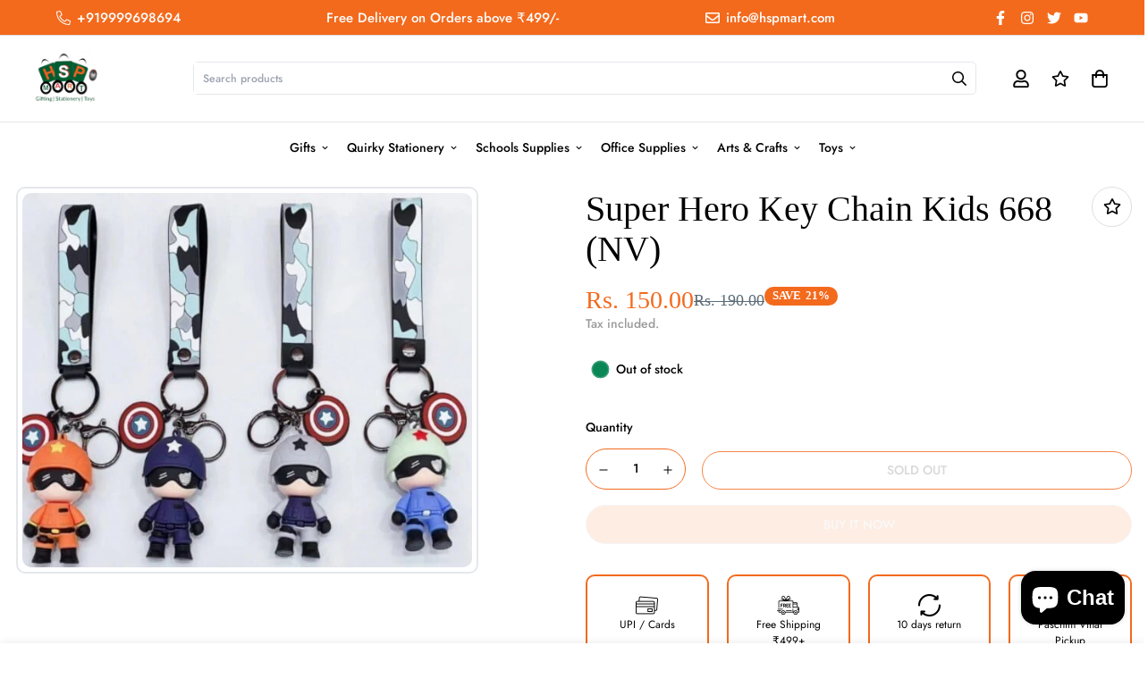

--- FILE ---
content_type: text/html; charset=utf-8
request_url: https://www.hspmart.com/products/super-hero-key-chain-kids-668-nv
body_size: 54186
content:

<!doctype html>
<html
  class="no-js supports-no-cookies overflow-hidden"
  lang="en"
  data-template="product"
  
>
  <head>
    <meta charset="utf-8">
    <meta http-equiv="X-UA-Compatible" content="IE=edge">
    <meta name="viewport" content="width=device-width, initial-scale=1, maximum-scale=1.0, user-scalable=0">
    <meta name="theme-color" content="#000000">

    <meta name="google-site-verification" content="IPf8L_Oz-uAFF4mjwsL3ZMYnDlXdIPV9WDfdctCSWjE" />
    
  <!-- Google tag (gtag.js) -->
  <script async src="https://www.googletagmanager.com/gtag/js?id=G-1CYDZ04V7Q"></script>
  <script>
    window.dataLayer = window.dataLayer || [];
    function gtag(){dataLayer.push(arguments);}
    gtag('js', new Date());

    gtag('config', 'G-1CYDZ04V7Q');
  </script><link rel="canonical" href="https://www.hspmart.com/products/super-hero-key-chain-kids-668-nv">
<link href="//www.hspmart.com/cdn/shop/t/11/assets/theme.css?v=169926333737883166031761540885" rel="stylesheet" type="text/css" media="all" />
<link href="//www.hspmart.com/cdn/shop/t/11/assets/chunk.css?v=148419031456207892391761540885" rel="stylesheet" type="text/css" media="all" />


<link rel="dns-prefetch" href="https://www.hspmart.com/products/super-hero-key-chain-kids-668-nv" crossorigin>
<link rel="dns-prefetch" href="https://cdn.shopify.com" crossorigin>
<link rel="preconnect" href="https://www.hspmart.com/products/super-hero-key-chain-kids-668-nv" crossorigin>
<link rel="preconnect" href="https://cdn.shopify.com" crossorigin>

<link href="//www.hspmart.com/cdn/shop/t/11/assets/vendor.min.js?v=79999708355473714711761540885" as="script" rel="preload">
<link href="//www.hspmart.com/cdn/shop/t/11/assets/app.min.js?v=137810436302511662751761540885" as="script" rel="preload">

<link rel="shortcut icon" href="//www.hspmart.com/cdn/shop/files/favicon_7.png?crop=center&height=32&v=1688224273&width=32" type="image/png"><title class="product">Super Hero Key Chain Kids 668 (NV)</title><meta property="og:site_name" content="HSP Mart">
<meta property="og:url" content="https://www.hspmart.com/products/super-hero-key-chain-kids-668-nv">
<meta property="og:title" content="Super Hero Key Chain Kids 668 (NV)">
<meta property="og:type" content="product">
<meta property="og:description" content="Shop top-quality office and school stationery online at unbeatable prices! Your one-stop stationery store now in Paschim Vihar, West Delhi. Fast Delivery!"><meta property="og:image" content="http://www.hspmart.com/cdn/shop/files/700x700_31_7110c426-a128-4293-ac20-149437d9ad0c.jpg?v=1689684229">
<meta property="og:image:secure_url" content="https://www.hspmart.com/cdn/shop/files/700x700_31_7110c426-a128-4293-ac20-149437d9ad0c.jpg?v=1689684229">
<meta property="og:image:width" content="583">
<meta property="og:image:height" content="486"><meta property="og:price:amount" content="150.00">
<meta property="og:price:currency" content="INR"><meta name="twitter:site" content="@HSPOfficeBasics"><meta name="twitter:card" content="summary_large_image">
<meta name="twitter:title" content="Super Hero Key Chain Kids 668 (NV)">
<meta name="twitter:description" content="Shop top-quality office and school stationery online at unbeatable prices! Your one-stop stationery store now in Paschim Vihar, West Delhi. Fast Delivery!">

<style>
  @font-face {  font-family: SF-Heading-font;  font-weight:400;  src: url(https://cdn.shopify.com/s/files/1/0561/2742/2636/files/Jost-Regular.ttf?v=1618297125);  font-display: swap;}@font-face {  font-family: SF-Heading-font;  font-weight:500;  src: url(https://cdn.shopify.com/s/files/1/0561/2742/2636/files/Jost-Medium.ttf?v=1618297125);  font-display: swap;}@font-face {  font-family: SF-Heading-font;  font-weight:600;  src: url(https://cdn.shopify.com/s/files/1/0561/2742/2636/files/Jost-SemiBold.ttf?v=1618297125);  font-display: swap;}@font-face {  font-family: SF-Heading-font;  font-weight:300;  src: url(https://cdn.shopify.com/s/files/1/0561/2742/2636/files/Jost-Light.ttf?v=1618297125);  font-display: swap;}:root {  --font-stack-header: SF-Heading-font;  --font-weight-header: 700;}@font-face {  font-family: SF-Body-font;  font-weight:400;  src: url(https://cdn.shopify.com/s/files/1/0561/2742/2636/files/Jost-Regular.ttf?v=1618297125);  font-display: swap;}@font-face {  font-family: SF-Body-font;  font-weight:500;  src: url(https://cdn.shopify.com/s/files/1/0561/2742/2636/files/Jost-Medium.ttf?v=1618297125);  font-display: swap;}@font-face {  font-family: SF-Body-font;  font-weight:600;  src: url(https://cdn.shopify.com/s/files/1/0561/2742/2636/files/Jost-SemiBold.ttf?v=1618297125);  font-display: swap;}@font-face {  font-family: SF-Body-font;  font-weight:300;  src: url(https://cdn.shopify.com/s/files/1/0561/2742/2636/files/Jost-Light.ttf?v=1618297125);  font-display: swap;}:root {  --font-stack-body: 'SF-Body-font';  --font-weight-body: 500;;}
</style>
<style>
  html{font-size:calc(var(--font-base-size,16) * 1px)}body{font-family:var(--font-stack-body)!important;font-weight:var(--font-weight-body);font-style:var(--font-style-body);color:var(--color-body-text);font-size:calc(var(--font-base-size,16) * 1px);line-height:calc(var(--base-line-height) * 1px);scroll-behavior:smooth}body .h1,body .h2,body .h3,body .h4,body .h5,body .h6,body h1,body h2,body h3,body h4,body h5,body h6{font-family:var(--font-stack-header);font-weight:var(--font-weight-header);font-style:var(--font-style-header);color:var(--color-heading-text);line-height:normal}body .h1,body h1{font-size:calc(((var(--font-h1-mobile))/ (var(--font-base-size))) * 1rem)}body .h2,body h2{font-size:calc(((var(--font-h2-mobile))/ (var(--font-base-size))) * 1rem)}body .h3,body h3{font-size:calc(((var(--font-h3-mobile))/ (var(--font-base-size))) * 1rem)}body .h4,body h4{font-size:calc(((var(--font-h4-mobile))/ (var(--font-base-size))) * 1rem)}body .h5,body h5{font-size:calc(((var(--font-h5-mobile))/ (var(--font-base-size))) * 1rem)}body .h6,body h6{font-size:calc(((var(--font-h6-mobile))/ (var(--font-base-size))) * 1rem);line-height:1.4}@media only screen and (min-width:768px){body .h1,body h1{font-size:calc(((var(--font-h1-desktop))/ (var(--font-base-size))) * 1rem)}body .h2,body h2{font-size:calc(((var(--font-h2-desktop))/ (var(--font-base-size))) * 1rem)}body .h3,body h3{font-size:calc(((var(--font-h3-desktop))/ (var(--font-base-size))) * 1rem)}body .h4,body h4{font-size:calc(((var(--font-h4-desktop))/ (var(--font-base-size))) * 1rem)}body .h5,body h5{font-size:calc(((var(--font-h5-desktop))/ (var(--font-base-size))) * 1rem)}body .h6,body h6{font-size:calc(((var(--font-h6-desktop))/ (var(--font-base-size))) * 1rem)}}.swiper-wrapper{display:flex}.swiper-container:not(.swiper-container-initialized) .swiper-slide{width:calc(100% / var(--items,1));flex:0 0 auto}@media (max-width:1023px){.swiper-container:not(.swiper-container-initialized) .swiper-slide{min-width:40vw;flex:0 0 auto}}@media (max-width:767px){.swiper-container:not(.swiper-container-initialized) .swiper-slide{min-width:66vw;flex:0 0 auto}}.opacity-0{opacity:0}.opacity-100{opacity:1!important;}.placeholder-background{position:absolute;top:0;right:0;bottom:0;left:0;pointer-events:none}.placeholder-background--animation{background-color:#000;animation:placeholder-background-loading 1.5s infinite linear}[data-image-loading]{position:relative}[data-image-loading]:after{content:'';background-color:#000;animation:placeholder-background-loading 1.5s infinite linear;position:absolute;top:0;left:0;width:100%;height:100%;z-index:1}[data-image-loading] img.lazyload{opacity:0}[data-image-loading] img.lazyloaded{opacity:1}.no-js [data-image-loading]{animation-name:none}.lazyload--fade-in{opacity:0;transition:.25s all}.lazyload--fade-in.lazyloaded{opacity:1}@media (min-width:768px){.hidden.md\:block{display:block!important}.hidden.md\:flex{display:flex!important}.hidden.md\:grid{display:grid!important}}@media (min-width:1024px){.hidden.lg\:block{display:block!important}.hidden.lg\:flex{display:flex!important}.hidden.lg\:grid{display:grid!important}}@media (min-width:1280px){.hidden.xl\:block{display:block!important}.hidden.xl\:flex{display:flex!important}.hidden.xl\:grid{display:grid!important}}

  h1, .h1,
  h2, .h2,
  h3, .h3,
  h4, .h4,
  h5, .h5,
  h6, .h6 {
    letter-spacing: 0px;
  }
</style>

    <script>
  // https://codebeautify.org/jsviewer
  try {
    window.MinimogSettings = window.MinimogSettings || {};
    window.___mnag = 'userA' + (window.___mnag1 || '') + 'gent';

    document.documentElement.className = document.documentElement.className.replace('supports-no-cookies', 'supports-cookies').replace('no-js', 'js');
  } catch (error) {
    console.warn('Failed to execute critical scripts', error);
  }

  try {
    // Page speed agent
    var _nu = navigator[window.___mnag];
    var _psas = [
      {
        'b': 'ome-Li',
        'c': 'ghth',
        'd': 'ouse',
        'a': 'Chr',
      },
      {
        'd': 'hts',
        'a': 'Sp',
        'c': 'nsig',
        'b': 'eed I',
      },
      {
        'b': ' Lin',
        'd': '6_64',
        'a': 'X11;',
        'c': 'ux x8',
      }
    ];
    function __fn(i) {
      return Object.keys(_psas[i]).sort().reduce(function (a, c) { return a + _psas[i][c] }, '');
    }

    var __isPSA = (_nu.indexOf(__fn(0)) > -1 || _nu.indexOf(__fn(1)) > -1 || _nu.indexOf(__fn(2)) > -1);
    // var __isPSA = true

    window.___mnag = '!1';
    _psas = null;
  } catch (err) {
    var __isPSA = false;
    var _psas = null;
    window.___mnag = '!1';
  }

  // __activateStyle(this)
  function __as(l) {
    l.rel = 'stylesheet';
    l.media = 'all';
    l.removeAttribute('onload');
  }

  // _onChunkStyleLoad(this)
  function __ocsl(l) {
    if (!__isPSA) __as(l);
  }

  window.__isPSA = __isPSA;
</script>

    

    <link href="//www.hspmart.com/cdn/shop/t/11/assets/theme.css?v=169926333737883166031761540885" rel="stylesheet" type="text/css" media="all" />
    <link href="//www.hspmart.com/cdn/shop/t/11/assets/chunk.css?v=148419031456207892391761540885" rel="stylesheet" type="text/css" media="all" />

    
<style data-shopify>:root {    /* ANIMATIONS */    --m-animation-duration: 600ms;    --m-animation-fade-in-up: m-fade-in-up var(--m-animation-duration) cubic-bezier(0, 0, 0.3, 1) forwards;    --m-animation-fade-in-left: m-fade-in-left var(--m-animation-duration) cubic-bezier(0, 0, 0.3, 1) forwards;    --m-animation-fade-in-right: m-fade-in-right var(--m-animation-duration) cubic-bezier(0, 0, 0.3, 1) forwards;    --m-animation-fade-in-left-rtl: m-fade-in-left-rtl var(--m-animation-duration) cubic-bezier(0, 0, 0.3, 1) forwards;    --m-animation-fade-in-right-rtl: m-fade-in-right-rtl var(--m-animation-duration) cubic-bezier(0, 0, 0.3, 1) forwards;    --m-animation-fade-in: m-fade-in calc(var(--m-animation-duration) * 2) cubic-bezier(0, 0, 0.3, 1);    --m-animation-zoom-fade: m-zoom-fade var(--m-animation-duration) ease forwards;		/* BODY */		--base-line-height: 18;		/* PRIMARY COLORS */		--color-primary: #000000;		--plyr-color-main: #000000;		--color-primary-darker: #333333;		/* TEXT COLORS */		--color-body-text: #000000;		--color-heading-text: #000000;		--color-sub-text: #9A9A9A;		--color-text-link: #000000;		--color-text-link-hover: #999999;		/* BUTTON COLORS */		--color-btn-bg:  #000000;		--color-btn-bg-hover: #000000;		--color-btn-text: #ffffff;		--color-btn-text-hover: #ffffff;    	--color-btn-secondary-border: #000000;    	--color-btn-secondary-text: #000000;		--btn-letter-spacing: 0px;		--btn-border-radius: 0px;		--btn-border-width: 1px;		--btn-line-height: 23px;				--btn-text-transform: uppercase;				/* PRODUCT COLORS */		--product-title-color: #000000;		--product-sale-price-color: #666666;		--product-regular-price-color: #000000;		--product-type-color: #666666;		--product-desc-color: #666666;		/* TOPBAR COLORS */		--color-topbar-background: #ffffff;		--color-topbar-text: #000000;		/* MENU BAR COLORS */		--color-menu-background: #000000;		--color-menu-text: #f8f8f8;		/* BORDER COLORS */		--color-border: #dedede;		/* FOOTER COLORS */		--color-footer-text: #ffffff;		--color-footer-subtext: #f8f8f8;		--color-footer-background: #005e32;		--color-footer-link: #f8f8f8;		--color-footer-link-hover: #ffffff;		--color-footer-background-mobile: #005e32;		/* FOOTER BOTTOM COLORS */		--color-footer-bottom-text: #ffffff;		--color-footer-bottom-background: #005e32;		--color-footer-bottom-background-mobile: #005e32;		/* HEADER */		--color-header-text: #000000;		--color-header-transparent-text: #000000;		--color-main-background: #ffffff;		--color-field-background: #ffffff;		--color-header-background: #ffffff;		--color-cart-wishlist-count: #ffffff;		--bg-cart-wishlist-count: #da3f3f;		--swatch-item-background-default: #f7f8fa;		--text-gray-400: #777777;		--text-gray-9b: #9b9b9b;		--text-black: #000000;		--text-white: #ffffff;		--bg-gray-400: #f7f8fa;		--bg-black: #000000;		--rounded-full: 9999px;		--border-color-1: #eeeeee;		--border-color-2: #b2b2b2;		--border-color-3: #d2d2d2;		--border-color-4: #737373;		--color-secondary: #666666;		--color-success: #3a8735;		--color-warning: #ff706b;		--color-info: #959595;		--color-disabled: #cecece;		--bg-disabled: #f7f7f7;		--bg-hover: #737373;		--bg-color-tooltip: #000000;		--text-color-tooltip: #ffffff;		--color-image-overlay: #000000;		--opacity-image-overlay: 0.2;		--theme-shadow: 0 5px 15px 0 rgba(0, 0, 0, 0.07);    	--arrow-select-box: url(//www.hspmart.com/cdn/shop/t/11/assets/ar-down.svg?v=92728264558441377851761540885);		/* FONT SIZES */		--font-base-size: 14;		--font-btn-size: 14px;		--font-btn-weight: 500;		--font-h1-desktop: 40;		--font-h1-mobile: 37;		--font-h2-desktop: 31;		--font-h2-mobile: 28;		--font-h3-desktop: 23;		--font-h3-mobile: 21;		--font-h4-desktop: 20;		--font-h4-mobile: 18;		--font-h5-desktop: 17;		--font-h5-mobile: 15;		--font-h6-desktop: 16;		--font-h6-mobile: 14;    	--arrow-down-url: url(//www.hspmart.com/cdn/shop/t/11/assets/arrow-down.svg?v=157552497485556416461761540885);    	--arrow-down-white-url: url(//www.hspmart.com/cdn/shop/t/11/assets/arrow-down-white.svg?v=70535736727834135531761540885);    	--product-title-line-clamp: unset;		--spacing-sections-desktop: 25px;        --spacing-sections-tablet: 25px;        --spacing-sections-mobile: 25px;	}
</style><link href="//www.hspmart.com/cdn/shop/t/11/assets/product-template.css?v=67949712502479484401761540885" rel="stylesheet" type="text/css" media="all" />
<link media="print" onload="this.media = 'all'" rel="stylesheet" href="//www.hspmart.com/cdn/shop/t/11/assets/vendor.css?v=28710240041808722351761540885">

<link href="//www.hspmart.com/cdn/shop/t/11/assets/custom.css?v=105997007003712207781761540885" rel="stylesheet" type="text/css" media="all" />

<style data-shopify>body {
    --container-width: 1280;
    --fluid-container-width: 1620px;
    --fluid-container-offset: 35px;
    background-color: #ffffff;
  }
  [style*="--aspect-ratio"]:before {
    padding-top: calc(100% / (0.0001 + var(--aspect-ratio, 16/9)));
  }
  @media ( max-width: 767px ) {
    [style*="--aspect-ratio"]:before {
      padding-top: calc(100% / (0.0001 + var(--aspect-ratio-mobile, var(--aspect-ratio, 16/9)) ));
    }
  }.lg\:pb-8 {    padding-bottom: 1rem;}.sf__font-normal {  font-weight: 400;}.sf-footer .form-control.form__control-icon {  border: 1px solid #d4d4d4;}header .sf__header-search-box {  margin-right: 20px;}@media (min-width: 1280px) {  .sf-footer .sf__footer-block-newsletter .sf__footer-block-title {    font-size: 36px;    line-height: 52px;    font-weight: 400;  }}@media (min-width: 768px) {  [id$="162634662720396e75"] .section-my {    margin-top: 16px;  }}@media (min-width: 1280px) {  [id$="162634662720396e75"] .section-my {    margin-top: 30px;  }}@media (max-width: 767px) {  [id$="162251092958fcda7c"] .sf__custom-select {    font-size: 24px !important;    line-height: 34px !important;  }  [id$="162634662720396e75"] .image-card__content {    padding-top: 0.315rem;  }}@media (max-width: 576px) {  [id$="1621243260e1af0c20"] .sf__btn-secondary,  [id$="162251092958fcda7c"] .sf__btn-primary,  [id$="16263511280e566f2c"]    #countdown-timer-16263511280e566f2c    + div.mt-8,  [id$="16263511280e566f2c"]    #countdown-timer-16263511280e566f2c    + div.mt-8    .sf__btn-primary {    width: 100%;  }}
</style>


    <script src="//www.hspmart.com/cdn/shop/t/11/assets/vendor.min.js?v=79999708355473714711761540885" defer="defer"></script>
    <script src="//www.hspmart.com/cdn/shop/t/11/assets/theme-global.js?v=24534661300398246371761540885" defer="defer"></script>
    <script src="//www.hspmart.com/cdn/shop/t/11/assets/app.min.js?v=137810436302511662751761540885" defer="defer"></script><script>window.performance && window.performance.mark && window.performance.mark('shopify.content_for_header.start');</script><meta id="shopify-digital-wallet" name="shopify-digital-wallet" content="/78090043676/digital_wallets/dialog">
<link rel="alternate" type="application/json+oembed" href="https://www.hspmart.com/products/super-hero-key-chain-kids-668-nv.oembed">
<script async="async" src="/checkouts/internal/preloads.js?locale=en-IN"></script>
<script id="shopify-features" type="application/json">{"accessToken":"ae43f4b9dffc0b27759a48b4c2c50074","betas":["rich-media-storefront-analytics"],"domain":"www.hspmart.com","predictiveSearch":true,"shopId":78090043676,"locale":"en"}</script>
<script>var Shopify = Shopify || {};
Shopify.shop = "16deae.myshopify.com";
Shopify.locale = "en";
Shopify.currency = {"active":"INR","rate":"1.0"};
Shopify.country = "IN";
Shopify.theme = {"name":"Custom HSP 3.5.0 v1","id":178734530844,"schema_name":"Minimog - OS 2.0","schema_version":"3.5.0","theme_store_id":null,"role":"main"};
Shopify.theme.handle = "null";
Shopify.theme.style = {"id":null,"handle":null};
Shopify.cdnHost = "www.hspmart.com/cdn";
Shopify.routes = Shopify.routes || {};
Shopify.routes.root = "/";</script>
<script type="module">!function(o){(o.Shopify=o.Shopify||{}).modules=!0}(window);</script>
<script>!function(o){function n(){var o=[];function n(){o.push(Array.prototype.slice.apply(arguments))}return n.q=o,n}var t=o.Shopify=o.Shopify||{};t.loadFeatures=n(),t.autoloadFeatures=n()}(window);</script>
<script id="shop-js-analytics" type="application/json">{"pageType":"product"}</script>
<script defer="defer" async type="module" src="//www.hspmart.com/cdn/shopifycloud/shop-js/modules/v2/client.init-shop-cart-sync_BT-GjEfc.en.esm.js"></script>
<script defer="defer" async type="module" src="//www.hspmart.com/cdn/shopifycloud/shop-js/modules/v2/chunk.common_D58fp_Oc.esm.js"></script>
<script defer="defer" async type="module" src="//www.hspmart.com/cdn/shopifycloud/shop-js/modules/v2/chunk.modal_xMitdFEc.esm.js"></script>
<script type="module">
  await import("//www.hspmart.com/cdn/shopifycloud/shop-js/modules/v2/client.init-shop-cart-sync_BT-GjEfc.en.esm.js");
await import("//www.hspmart.com/cdn/shopifycloud/shop-js/modules/v2/chunk.common_D58fp_Oc.esm.js");
await import("//www.hspmart.com/cdn/shopifycloud/shop-js/modules/v2/chunk.modal_xMitdFEc.esm.js");

  window.Shopify.SignInWithShop?.initShopCartSync?.({"fedCMEnabled":true,"windoidEnabled":true});

</script>
<script>(function() {
  var isLoaded = false;
  function asyncLoad() {
    if (isLoaded) return;
    isLoaded = true;
    var urls = ["https:\/\/cdn.autoketing.org\/sdk-cdn\/sales-pop\/dist\/sales-pop-embed.js?t=1746622052132154582\u0026shop=16deae.myshopify.com","https:\/\/svc.nitrocommerce.ai\/v1\/services\/shopify\/xshopify.js?_t=71664f3e-1959-4f9d-944f-da50b1669aee\u0026shop=16deae.myshopify.com","https:\/\/www.hspmart.com\/apps\/giraffly-pagespeed\/page-speed-boost-281a54b3c9256271a6ee9513bb236292cce0945e.js?shop=16deae.myshopify.com","https:\/\/omnisnippet1.com\/platforms\/shopify.js?source=scriptTag\u0026v=2025-10-31T09\u0026shop=16deae.myshopify.com"];
    for (var i = 0; i < urls.length; i++) {
      var s = document.createElement('script');
      s.type = 'text/javascript';
      s.async = true;
      s.src = urls[i];
      var x = document.getElementsByTagName('script')[0];
      x.parentNode.insertBefore(s, x);
    }
  };
  if(window.attachEvent) {
    window.attachEvent('onload', asyncLoad);
  } else {
    window.addEventListener('load', asyncLoad, false);
  }
})();</script>
<script id="__st">var __st={"a":78090043676,"offset":19800,"reqid":"c143fb63-abba-4f6e-b32b-4978afef0c5c-1769245300","pageurl":"www.hspmart.com\/products\/super-hero-key-chain-kids-668-nv","u":"923160cdeb0b","p":"product","rtyp":"product","rid":8442222543132};</script>
<script>window.ShopifyPaypalV4VisibilityTracking = true;</script>
<script id="captcha-bootstrap">!function(){'use strict';const t='contact',e='account',n='new_comment',o=[[t,t],['blogs',n],['comments',n],[t,'customer']],c=[[e,'customer_login'],[e,'guest_login'],[e,'recover_customer_password'],[e,'create_customer']],r=t=>t.map((([t,e])=>`form[action*='/${t}']:not([data-nocaptcha='true']) input[name='form_type'][value='${e}']`)).join(','),a=t=>()=>t?[...document.querySelectorAll(t)].map((t=>t.form)):[];function s(){const t=[...o],e=r(t);return a(e)}const i='password',u='form_key',d=['recaptcha-v3-token','g-recaptcha-response','h-captcha-response',i],f=()=>{try{return window.sessionStorage}catch{return}},m='__shopify_v',_=t=>t.elements[u];function p(t,e,n=!1){try{const o=window.sessionStorage,c=JSON.parse(o.getItem(e)),{data:r}=function(t){const{data:e,action:n}=t;return t[m]||n?{data:e,action:n}:{data:t,action:n}}(c);for(const[e,n]of Object.entries(r))t.elements[e]&&(t.elements[e].value=n);n&&o.removeItem(e)}catch(o){console.error('form repopulation failed',{error:o})}}const l='form_type',E='cptcha';function T(t){t.dataset[E]=!0}const w=window,h=w.document,L='Shopify',v='ce_forms',y='captcha';let A=!1;((t,e)=>{const n=(g='f06e6c50-85a8-45c8-87d0-21a2b65856fe',I='https://cdn.shopify.com/shopifycloud/storefront-forms-hcaptcha/ce_storefront_forms_captcha_hcaptcha.v1.5.2.iife.js',D={infoText:'Protected by hCaptcha',privacyText:'Privacy',termsText:'Terms'},(t,e,n)=>{const o=w[L][v],c=o.bindForm;if(c)return c(t,g,e,D).then(n);var r;o.q.push([[t,g,e,D],n]),r=I,A||(h.body.append(Object.assign(h.createElement('script'),{id:'captcha-provider',async:!0,src:r})),A=!0)});var g,I,D;w[L]=w[L]||{},w[L][v]=w[L][v]||{},w[L][v].q=[],w[L][y]=w[L][y]||{},w[L][y].protect=function(t,e){n(t,void 0,e),T(t)},Object.freeze(w[L][y]),function(t,e,n,w,h,L){const[v,y,A,g]=function(t,e,n){const i=e?o:[],u=t?c:[],d=[...i,...u],f=r(d),m=r(i),_=r(d.filter((([t,e])=>n.includes(e))));return[a(f),a(m),a(_),s()]}(w,h,L),I=t=>{const e=t.target;return e instanceof HTMLFormElement?e:e&&e.form},D=t=>v().includes(t);t.addEventListener('submit',(t=>{const e=I(t);if(!e)return;const n=D(e)&&!e.dataset.hcaptchaBound&&!e.dataset.recaptchaBound,o=_(e),c=g().includes(e)&&(!o||!o.value);(n||c)&&t.preventDefault(),c&&!n&&(function(t){try{if(!f())return;!function(t){const e=f();if(!e)return;const n=_(t);if(!n)return;const o=n.value;o&&e.removeItem(o)}(t);const e=Array.from(Array(32),(()=>Math.random().toString(36)[2])).join('');!function(t,e){_(t)||t.append(Object.assign(document.createElement('input'),{type:'hidden',name:u})),t.elements[u].value=e}(t,e),function(t,e){const n=f();if(!n)return;const o=[...t.querySelectorAll(`input[type='${i}']`)].map((({name:t})=>t)),c=[...d,...o],r={};for(const[a,s]of new FormData(t).entries())c.includes(a)||(r[a]=s);n.setItem(e,JSON.stringify({[m]:1,action:t.action,data:r}))}(t,e)}catch(e){console.error('failed to persist form',e)}}(e),e.submit())}));const S=(t,e)=>{t&&!t.dataset[E]&&(n(t,e.some((e=>e===t))),T(t))};for(const o of['focusin','change'])t.addEventListener(o,(t=>{const e=I(t);D(e)&&S(e,y())}));const B=e.get('form_key'),M=e.get(l),P=B&&M;t.addEventListener('DOMContentLoaded',(()=>{const t=y();if(P)for(const e of t)e.elements[l].value===M&&p(e,B);[...new Set([...A(),...v().filter((t=>'true'===t.dataset.shopifyCaptcha))])].forEach((e=>S(e,t)))}))}(h,new URLSearchParams(w.location.search),n,t,e,['guest_login'])})(!1,!0)}();</script>
<script integrity="sha256-4kQ18oKyAcykRKYeNunJcIwy7WH5gtpwJnB7kiuLZ1E=" data-source-attribution="shopify.loadfeatures" defer="defer" src="//www.hspmart.com/cdn/shopifycloud/storefront/assets/storefront/load_feature-a0a9edcb.js" crossorigin="anonymous"></script>
<script data-source-attribution="shopify.dynamic_checkout.dynamic.init">var Shopify=Shopify||{};Shopify.PaymentButton=Shopify.PaymentButton||{isStorefrontPortableWallets:!0,init:function(){window.Shopify.PaymentButton.init=function(){};var t=document.createElement("script");t.src="https://www.hspmart.com/cdn/shopifycloud/portable-wallets/latest/portable-wallets.en.js",t.type="module",document.head.appendChild(t)}};
</script>
<script data-source-attribution="shopify.dynamic_checkout.buyer_consent">
  function portableWalletsHideBuyerConsent(e){var t=document.getElementById("shopify-buyer-consent"),n=document.getElementById("shopify-subscription-policy-button");t&&n&&(t.classList.add("hidden"),t.setAttribute("aria-hidden","true"),n.removeEventListener("click",e))}function portableWalletsShowBuyerConsent(e){var t=document.getElementById("shopify-buyer-consent"),n=document.getElementById("shopify-subscription-policy-button");t&&n&&(t.classList.remove("hidden"),t.removeAttribute("aria-hidden"),n.addEventListener("click",e))}window.Shopify?.PaymentButton&&(window.Shopify.PaymentButton.hideBuyerConsent=portableWalletsHideBuyerConsent,window.Shopify.PaymentButton.showBuyerConsent=portableWalletsShowBuyerConsent);
</script>
<script>
  function portableWalletsCleanup(e){e&&e.src&&console.error("Failed to load portable wallets script "+e.src);var t=document.querySelectorAll("shopify-accelerated-checkout .shopify-payment-button__skeleton, shopify-accelerated-checkout-cart .wallet-cart-button__skeleton"),e=document.getElementById("shopify-buyer-consent");for(let e=0;e<t.length;e++)t[e].remove();e&&e.remove()}function portableWalletsNotLoadedAsModule(e){e instanceof ErrorEvent&&"string"==typeof e.message&&e.message.includes("import.meta")&&"string"==typeof e.filename&&e.filename.includes("portable-wallets")&&(window.removeEventListener("error",portableWalletsNotLoadedAsModule),window.Shopify.PaymentButton.failedToLoad=e,"loading"===document.readyState?document.addEventListener("DOMContentLoaded",window.Shopify.PaymentButton.init):window.Shopify.PaymentButton.init())}window.addEventListener("error",portableWalletsNotLoadedAsModule);
</script>

<script type="module" src="https://www.hspmart.com/cdn/shopifycloud/portable-wallets/latest/portable-wallets.en.js" onError="portableWalletsCleanup(this)" crossorigin="anonymous"></script>
<script nomodule>
  document.addEventListener("DOMContentLoaded", portableWalletsCleanup);
</script>

<link id="shopify-accelerated-checkout-styles" rel="stylesheet" media="screen" href="https://www.hspmart.com/cdn/shopifycloud/portable-wallets/latest/accelerated-checkout-backwards-compat.css" crossorigin="anonymous">
<style id="shopify-accelerated-checkout-cart">
        #shopify-buyer-consent {
  margin-top: 1em;
  display: inline-block;
  width: 100%;
}

#shopify-buyer-consent.hidden {
  display: none;
}

#shopify-subscription-policy-button {
  background: none;
  border: none;
  padding: 0;
  text-decoration: underline;
  font-size: inherit;
  cursor: pointer;
}

#shopify-subscription-policy-button::before {
  box-shadow: none;
}

      </style>

<script>window.performance && window.performance.mark && window.performance.mark('shopify.content_for_header.end');</script>
  
  








  <script type="application/ld+json">
    {
      "@context": "https://schema.org/",
      "@type": "Organization",
      "name": "HSP Mart",
      "url": "https://www.hspmart.com",
      "logo": "//www.hspmart.com/cdn/shopifycloud/storefront/assets/no-image-2048-a2addb12.gif"
    }
  </script>

<!-- BEGIN app block: shopify://apps/sales-popup-autoketing-pop/blocks/app-embed/3a6fc4fb-65c3-4842-8241-9c5e581ca83e -->
<!-- END app block --><!-- BEGIN app block: shopify://apps/judge-me-reviews/blocks/judgeme_core/61ccd3b1-a9f2-4160-9fe9-4fec8413e5d8 --><!-- Start of Judge.me Core -->






<link rel="dns-prefetch" href="https://cdnwidget.judge.me">
<link rel="dns-prefetch" href="https://cdn.judge.me">
<link rel="dns-prefetch" href="https://cdn1.judge.me">
<link rel="dns-prefetch" href="https://api.judge.me">

<script data-cfasync='false' class='jdgm-settings-script'>window.jdgmSettings={"pagination":5,"disable_web_reviews":false,"badge_no_review_text":"No reviews","badge_n_reviews_text":"{{ n }} review/reviews","hide_badge_preview_if_no_reviews":true,"badge_hide_text":false,"enforce_center_preview_badge":false,"widget_title":"Customer Reviews","widget_open_form_text":"Write a review","widget_close_form_text":"Cancel review","widget_refresh_page_text":"Refresh page","widget_summary_text":"Based on {{ number_of_reviews }} review/reviews","widget_no_review_text":"Be the first to write a review","widget_name_field_text":"Display name","widget_verified_name_field_text":"Verified Name (public)","widget_name_placeholder_text":"Display name","widget_required_field_error_text":"This field is required.","widget_email_field_text":"Email address","widget_verified_email_field_text":"Verified Email (private, can not be edited)","widget_email_placeholder_text":"Your email address","widget_email_field_error_text":"Please enter a valid email address.","widget_rating_field_text":"Rating","widget_review_title_field_text":"Review Title","widget_review_title_placeholder_text":"Give your review a title","widget_review_body_field_text":"Review content","widget_review_body_placeholder_text":"Start writing here...","widget_pictures_field_text":"Picture/Video (optional)","widget_submit_review_text":"Submit Review","widget_submit_verified_review_text":"Submit Verified Review","widget_submit_success_msg_with_auto_publish":"Thank you! Please refresh the page in a few moments to see your review. You can remove or edit your review by logging into \u003ca href='https://judge.me/login' target='_blank' rel='nofollow noopener'\u003eJudge.me\u003c/a\u003e","widget_submit_success_msg_no_auto_publish":"Thank you! Your review will be published as soon as it is approved by the shop admin. You can remove or edit your review by logging into \u003ca href='https://judge.me/login' target='_blank' rel='nofollow noopener'\u003eJudge.me\u003c/a\u003e","widget_show_default_reviews_out_of_total_text":"Showing {{ n_reviews_shown }} out of {{ n_reviews }} reviews.","widget_show_all_link_text":"Show all","widget_show_less_link_text":"Show less","widget_author_said_text":"{{ reviewer_name }} said:","widget_days_text":"{{ n }} days ago","widget_weeks_text":"{{ n }} week/weeks ago","widget_months_text":"{{ n }} month/months ago","widget_years_text":"{{ n }} year/years ago","widget_yesterday_text":"Yesterday","widget_today_text":"Today","widget_replied_text":"\u003e\u003e {{ shop_name }} replied:","widget_read_more_text":"Read more","widget_reviewer_name_as_initial":"","widget_rating_filter_color":"#fbcd0a","widget_rating_filter_see_all_text":"See all reviews","widget_sorting_most_recent_text":"Most Recent","widget_sorting_highest_rating_text":"Highest Rating","widget_sorting_lowest_rating_text":"Lowest Rating","widget_sorting_with_pictures_text":"Only Pictures","widget_sorting_most_helpful_text":"Most Helpful","widget_open_question_form_text":"Ask a question","widget_reviews_subtab_text":"Reviews","widget_questions_subtab_text":"Questions","widget_question_label_text":"Question","widget_answer_label_text":"Answer","widget_question_placeholder_text":"Write your question here","widget_submit_question_text":"Submit Question","widget_question_submit_success_text":"Thank you for your question! We will notify you once it gets answered.","verified_badge_text":"Verified","verified_badge_bg_color":"","verified_badge_text_color":"","verified_badge_placement":"left-of-reviewer-name","widget_review_max_height":"","widget_hide_border":false,"widget_social_share":false,"widget_thumb":false,"widget_review_location_show":false,"widget_location_format":"","all_reviews_include_out_of_store_products":true,"all_reviews_out_of_store_text":"(out of store)","all_reviews_pagination":100,"all_reviews_product_name_prefix_text":"about","enable_review_pictures":true,"enable_question_anwser":false,"widget_theme":"default","review_date_format":"mm/dd/yyyy","default_sort_method":"most-recent","widget_product_reviews_subtab_text":"Product Reviews","widget_shop_reviews_subtab_text":"Shop Reviews","widget_other_products_reviews_text":"Reviews for other products","widget_store_reviews_subtab_text":"Store reviews","widget_no_store_reviews_text":"This store hasn't received any reviews yet","widget_web_restriction_product_reviews_text":"This product hasn't received any reviews yet","widget_no_items_text":"No items found","widget_show_more_text":"Show more","widget_write_a_store_review_text":"Write a Store Review","widget_other_languages_heading":"Reviews in Other Languages","widget_translate_review_text":"Translate review to {{ language }}","widget_translating_review_text":"Translating...","widget_show_original_translation_text":"Show original ({{ language }})","widget_translate_review_failed_text":"Review couldn't be translated.","widget_translate_review_retry_text":"Retry","widget_translate_review_try_again_later_text":"Try again later","show_product_url_for_grouped_product":false,"widget_sorting_pictures_first_text":"Pictures First","show_pictures_on_all_rev_page_mobile":false,"show_pictures_on_all_rev_page_desktop":false,"floating_tab_hide_mobile_install_preference":false,"floating_tab_button_name":"★ Reviews","floating_tab_title":"Let customers speak for us","floating_tab_button_color":"","floating_tab_button_background_color":"","floating_tab_url":"","floating_tab_url_enabled":false,"floating_tab_tab_style":"text","all_reviews_text_badge_text":"Customers rate us {{ shop.metafields.judgeme.all_reviews_rating | round: 1 }}/5 based on {{ shop.metafields.judgeme.all_reviews_count }} reviews.","all_reviews_text_badge_text_branded_style":"{{ shop.metafields.judgeme.all_reviews_rating | round: 1 }} out of 5 stars based on {{ shop.metafields.judgeme.all_reviews_count }} reviews","is_all_reviews_text_badge_a_link":false,"show_stars_for_all_reviews_text_badge":false,"all_reviews_text_badge_url":"","all_reviews_text_style":"branded","all_reviews_text_color_style":"judgeme_brand_color","all_reviews_text_color":"#108474","all_reviews_text_show_jm_brand":false,"featured_carousel_show_header":true,"featured_carousel_title":"Smiles From Our HSP Mart Family","testimonials_carousel_title":"Customers are saying","videos_carousel_title":"Real customer stories","cards_carousel_title":"Customers are saying","featured_carousel_count_text":"from {{ n }} reviews","featured_carousel_add_link_to_all_reviews_page":false,"featured_carousel_url":"","featured_carousel_show_images":true,"featured_carousel_autoslide_interval":5,"featured_carousel_arrows_on_the_sides":false,"featured_carousel_height":250,"featured_carousel_width":80,"featured_carousel_image_size":0,"featured_carousel_image_height":250,"featured_carousel_arrow_color":"#eeeeee","verified_count_badge_style":"branded","verified_count_badge_orientation":"horizontal","verified_count_badge_color_style":"judgeme_brand_color","verified_count_badge_color":"#108474","is_verified_count_badge_a_link":false,"verified_count_badge_url":"","verified_count_badge_show_jm_brand":true,"widget_rating_preset_default":5,"widget_first_sub_tab":"product-reviews","widget_show_histogram":true,"widget_histogram_use_custom_color":false,"widget_pagination_use_custom_color":false,"widget_star_use_custom_color":false,"widget_verified_badge_use_custom_color":false,"widget_write_review_use_custom_color":false,"picture_reminder_submit_button":"Upload Pictures","enable_review_videos":false,"mute_video_by_default":false,"widget_sorting_videos_first_text":"Videos First","widget_review_pending_text":"Pending","featured_carousel_items_for_large_screen":3,"social_share_options_order":"Facebook,Twitter","remove_microdata_snippet":true,"disable_json_ld":false,"enable_json_ld_products":false,"preview_badge_show_question_text":false,"preview_badge_no_question_text":"No questions","preview_badge_n_question_text":"{{ number_of_questions }} question/questions","qa_badge_show_icon":false,"qa_badge_position":"same-row","remove_judgeme_branding":false,"widget_add_search_bar":false,"widget_search_bar_placeholder":"Search","widget_sorting_verified_only_text":"Verified only","featured_carousel_theme":"card","featured_carousel_show_rating":true,"featured_carousel_show_title":true,"featured_carousel_show_body":true,"featured_carousel_show_date":false,"featured_carousel_show_reviewer":true,"featured_carousel_show_product":false,"featured_carousel_header_background_color":"#108474","featured_carousel_header_text_color":"#ffffff","featured_carousel_name_product_separator":"reviewed","featured_carousel_full_star_background":"#108474","featured_carousel_empty_star_background":"#dadada","featured_carousel_vertical_theme_background":"#f9fafb","featured_carousel_verified_badge_enable":true,"featured_carousel_verified_badge_color":"#108474","featured_carousel_border_style":"round","featured_carousel_review_line_length_limit":3,"featured_carousel_more_reviews_button_text":"Read more reviews","featured_carousel_view_product_button_text":"View product","all_reviews_page_load_reviews_on":"scroll","all_reviews_page_load_more_text":"Load More Reviews","disable_fb_tab_reviews":false,"enable_ajax_cdn_cache":false,"widget_advanced_speed_features":5,"widget_public_name_text":"displayed publicly like","default_reviewer_name":"John Smith","default_reviewer_name_has_non_latin":true,"widget_reviewer_anonymous":"Anonymous","medals_widget_title":"Judge.me Review Medals","medals_widget_background_color":"#f9fafb","medals_widget_position":"footer_all_pages","medals_widget_border_color":"#f9fafb","medals_widget_verified_text_position":"left","medals_widget_use_monochromatic_version":false,"medals_widget_elements_color":"#108474","show_reviewer_avatar":true,"widget_invalid_yt_video_url_error_text":"Not a YouTube video URL","widget_max_length_field_error_text":"Please enter no more than {0} characters.","widget_show_country_flag":false,"widget_show_collected_via_shop_app":true,"widget_verified_by_shop_badge_style":"light","widget_verified_by_shop_text":"Verified by Shop","widget_show_photo_gallery":false,"widget_load_with_code_splitting":true,"widget_ugc_install_preference":false,"widget_ugc_title":"Made by us, Shared by you","widget_ugc_subtitle":"Tag us to see your picture featured in our page","widget_ugc_arrows_color":"#ffffff","widget_ugc_primary_button_text":"Buy Now","widget_ugc_primary_button_background_color":"#108474","widget_ugc_primary_button_text_color":"#ffffff","widget_ugc_primary_button_border_width":"0","widget_ugc_primary_button_border_style":"none","widget_ugc_primary_button_border_color":"#108474","widget_ugc_primary_button_border_radius":"25","widget_ugc_secondary_button_text":"Load More","widget_ugc_secondary_button_background_color":"#ffffff","widget_ugc_secondary_button_text_color":"#108474","widget_ugc_secondary_button_border_width":"2","widget_ugc_secondary_button_border_style":"solid","widget_ugc_secondary_button_border_color":"#108474","widget_ugc_secondary_button_border_radius":"25","widget_ugc_reviews_button_text":"View Reviews","widget_ugc_reviews_button_background_color":"#ffffff","widget_ugc_reviews_button_text_color":"#108474","widget_ugc_reviews_button_border_width":"2","widget_ugc_reviews_button_border_style":"solid","widget_ugc_reviews_button_border_color":"#108474","widget_ugc_reviews_button_border_radius":"25","widget_ugc_reviews_button_link_to":"judgeme-reviews-page","widget_ugc_show_post_date":true,"widget_ugc_max_width":"800","widget_rating_metafield_value_type":true,"widget_primary_color":"#005E32","widget_enable_secondary_color":false,"widget_secondary_color":"#edf5f5","widget_summary_average_rating_text":"{{ average_rating }} out of 5","widget_media_grid_title":"Customer photos \u0026 videos","widget_media_grid_see_more_text":"See more","widget_round_style":false,"widget_show_product_medals":true,"widget_verified_by_judgeme_text":"Verified by Judge.me","widget_show_store_medals":true,"widget_verified_by_judgeme_text_in_store_medals":"Verified by Judge.me","widget_media_field_exceed_quantity_message":"Sorry, we can only accept {{ max_media }} for one review.","widget_media_field_exceed_limit_message":"{{ file_name }} is too large, please select a {{ media_type }} less than {{ size_limit }}MB.","widget_review_submitted_text":"Review Submitted!","widget_question_submitted_text":"Question Submitted!","widget_close_form_text_question":"Cancel","widget_write_your_answer_here_text":"Write your answer here","widget_enabled_branded_link":true,"widget_show_collected_by_judgeme":false,"widget_reviewer_name_color":"","widget_write_review_text_color":"","widget_write_review_bg_color":"","widget_collected_by_judgeme_text":"collected by Judge.me","widget_pagination_type":"standard","widget_load_more_text":"Load More","widget_load_more_color":"#108474","widget_full_review_text":"Full Review","widget_read_more_reviews_text":"Read More Reviews","widget_read_questions_text":"Read Questions","widget_questions_and_answers_text":"Questions \u0026 Answers","widget_verified_by_text":"Verified by","widget_verified_text":"Verified","widget_number_of_reviews_text":"{{ number_of_reviews }} reviews","widget_back_button_text":"Back","widget_next_button_text":"Next","widget_custom_forms_filter_button":"Filters","custom_forms_style":"horizontal","widget_show_review_information":false,"how_reviews_are_collected":"How reviews are collected?","widget_show_review_keywords":false,"widget_gdpr_statement":"How we use your data: We'll only contact you about the review you left, and only if necessary. By submitting your review, you agree to Judge.me's \u003ca href='https://judge.me/terms' target='_blank' rel='nofollow noopener'\u003eterms\u003c/a\u003e, \u003ca href='https://judge.me/privacy' target='_blank' rel='nofollow noopener'\u003eprivacy\u003c/a\u003e and \u003ca href='https://judge.me/content-policy' target='_blank' rel='nofollow noopener'\u003econtent\u003c/a\u003e policies.","widget_multilingual_sorting_enabled":false,"widget_translate_review_content_enabled":false,"widget_translate_review_content_method":"manual","popup_widget_review_selection":"automatically_with_pictures","popup_widget_round_border_style":true,"popup_widget_show_title":true,"popup_widget_show_body":true,"popup_widget_show_reviewer":false,"popup_widget_show_product":true,"popup_widget_show_pictures":true,"popup_widget_use_review_picture":true,"popup_widget_show_on_home_page":true,"popup_widget_show_on_product_page":true,"popup_widget_show_on_collection_page":true,"popup_widget_show_on_cart_page":true,"popup_widget_position":"bottom_left","popup_widget_first_review_delay":5,"popup_widget_duration":5,"popup_widget_interval":5,"popup_widget_review_count":5,"popup_widget_hide_on_mobile":true,"review_snippet_widget_round_border_style":true,"review_snippet_widget_card_color":"#FFFFFF","review_snippet_widget_slider_arrows_background_color":"#FFFFFF","review_snippet_widget_slider_arrows_color":"#000000","review_snippet_widget_star_color":"#108474","show_product_variant":false,"all_reviews_product_variant_label_text":"Variant: ","widget_show_verified_branding":true,"widget_ai_summary_title":"Customers say","widget_ai_summary_disclaimer":"AI-powered review summary based on recent customer reviews","widget_show_ai_summary":false,"widget_show_ai_summary_bg":false,"widget_show_review_title_input":false,"redirect_reviewers_invited_via_email":"external_form","request_store_review_after_product_review":true,"request_review_other_products_in_order":false,"review_form_color_scheme":"default","review_form_corner_style":"square","review_form_star_color":{},"review_form_text_color":"#333333","review_form_background_color":"#ffffff","review_form_field_background_color":"#fafafa","review_form_button_color":{},"review_form_button_text_color":"#ffffff","review_form_modal_overlay_color":"#000000","review_content_screen_title_text":"How would you rate this product?","review_content_introduction_text":"We would love it if you would share a bit about your experience.","store_review_form_title_text":"How would you rate this store?","store_review_form_introduction_text":"We would love it if you would share a bit about your experience.","show_review_guidance_text":true,"one_star_review_guidance_text":"Poor","five_star_review_guidance_text":"Great","customer_information_screen_title_text":"About you","customer_information_introduction_text":"Please tell us more about you.","custom_questions_screen_title_text":"Your experience in more detail","custom_questions_introduction_text":"Here are a few questions to help us understand more about your experience.","review_submitted_screen_title_text":"Thanks for your review!","review_submitted_screen_thank_you_text":"We are processing it and it will appear on the store soon.","review_submitted_screen_email_verification_text":"Please confirm your email by clicking the link we just sent you. This helps us keep reviews authentic.","review_submitted_request_store_review_text":"Would you like to share your experience of shopping with us?","review_submitted_review_other_products_text":"Would you like to review these products?","store_review_screen_title_text":"Would you like to share your experience of shopping with us?","store_review_introduction_text":"We value your feedback and use it to improve. Please share any thoughts or suggestions you have.","reviewer_media_screen_title_picture_text":"Share a picture","reviewer_media_introduction_picture_text":"Upload a photo to support your review.","reviewer_media_screen_title_video_text":"Share a video","reviewer_media_introduction_video_text":"Upload a video to support your review.","reviewer_media_screen_title_picture_or_video_text":"Share a picture or video","reviewer_media_introduction_picture_or_video_text":"Upload a photo or video to support your review.","reviewer_media_youtube_url_text":"Paste your Youtube URL here","advanced_settings_next_step_button_text":"Next","advanced_settings_close_review_button_text":"Close","modal_write_review_flow":true,"write_review_flow_required_text":"Required","write_review_flow_privacy_message_text":"We respect your privacy.","write_review_flow_anonymous_text":"Post review as anonymous","write_review_flow_visibility_text":"This won't be visible to other customers.","write_review_flow_multiple_selection_help_text":"Select as many as you like","write_review_flow_single_selection_help_text":"Select one option","write_review_flow_required_field_error_text":"This field is required","write_review_flow_invalid_email_error_text":"Please enter a valid email address","write_review_flow_max_length_error_text":"Max. {{ max_length }} characters.","write_review_flow_media_upload_text":"\u003cb\u003eClick to upload\u003c/b\u003e or drag and drop","write_review_flow_gdpr_statement":"We'll only contact you about your review if necessary. By submitting your review, you agree to our \u003ca href='https://judge.me/terms' target='_blank' rel='nofollow noopener'\u003eterms and conditions\u003c/a\u003e and \u003ca href='https://judge.me/privacy' target='_blank' rel='nofollow noopener'\u003eprivacy policy\u003c/a\u003e.","rating_only_reviews_enabled":false,"show_negative_reviews_help_screen":false,"new_review_flow_help_screen_rating_threshold":3,"negative_review_resolution_screen_title_text":"Tell us more","negative_review_resolution_text":"Your experience matters to us. If there were issues with your purchase, we're here to help. Feel free to reach out to us, we'd love the opportunity to make things right.","negative_review_resolution_button_text":"Contact us","negative_review_resolution_proceed_with_review_text":"Leave a review","negative_review_resolution_subject":"Issue with purchase from {{ shop_name }}.{{ order_name }}","preview_badge_collection_page_install_status":false,"widget_review_custom_css":"","preview_badge_custom_css":"","preview_badge_stars_count":"5-stars","featured_carousel_custom_css":"","floating_tab_custom_css":"","all_reviews_widget_custom_css":"","medals_widget_custom_css":"","verified_badge_custom_css":"","all_reviews_text_custom_css":"","transparency_badges_collected_via_store_invite":false,"transparency_badges_from_another_provider":false,"transparency_badges_collected_from_store_visitor":false,"transparency_badges_collected_by_verified_review_provider":false,"transparency_badges_earned_reward":false,"transparency_badges_collected_via_store_invite_text":"Review collected via store invitation","transparency_badges_from_another_provider_text":"Review collected from another provider","transparency_badges_collected_from_store_visitor_text":"Review collected from a store visitor","transparency_badges_written_in_google_text":"Review written in Google","transparency_badges_written_in_etsy_text":"Review written in Etsy","transparency_badges_written_in_shop_app_text":"Review written in Shop App","transparency_badges_earned_reward_text":"Review earned a reward for future purchase","product_review_widget_per_page":10,"widget_store_review_label_text":"Review about the store","checkout_comment_extension_title_on_product_page":"Customer Comments","checkout_comment_extension_num_latest_comment_show":5,"checkout_comment_extension_format":"name_and_timestamp","checkout_comment_customer_name":"last_initial","checkout_comment_comment_notification":true,"preview_badge_collection_page_install_preference":false,"preview_badge_home_page_install_preference":false,"preview_badge_product_page_install_preference":false,"review_widget_install_preference":"","review_carousel_install_preference":false,"floating_reviews_tab_install_preference":"none","verified_reviews_count_badge_install_preference":false,"all_reviews_text_install_preference":false,"review_widget_best_location":false,"judgeme_medals_install_preference":false,"review_widget_revamp_enabled":false,"review_widget_qna_enabled":false,"review_widget_header_theme":"minimal","review_widget_widget_title_enabled":true,"review_widget_header_text_size":"medium","review_widget_header_text_weight":"regular","review_widget_average_rating_style":"compact","review_widget_bar_chart_enabled":true,"review_widget_bar_chart_type":"numbers","review_widget_bar_chart_style":"standard","review_widget_expanded_media_gallery_enabled":false,"review_widget_reviews_section_theme":"standard","review_widget_image_style":"thumbnails","review_widget_review_image_ratio":"square","review_widget_stars_size":"medium","review_widget_verified_badge":"standard_text","review_widget_review_title_text_size":"medium","review_widget_review_text_size":"medium","review_widget_review_text_length":"medium","review_widget_number_of_columns_desktop":3,"review_widget_carousel_transition_speed":5,"review_widget_custom_questions_answers_display":"always","review_widget_button_text_color":"#FFFFFF","review_widget_text_color":"#000000","review_widget_lighter_text_color":"#7B7B7B","review_widget_corner_styling":"soft","review_widget_review_word_singular":"review","review_widget_review_word_plural":"reviews","review_widget_voting_label":"Helpful?","review_widget_shop_reply_label":"Reply from {{ shop_name }}:","review_widget_filters_title":"Filters","qna_widget_question_word_singular":"Question","qna_widget_question_word_plural":"Questions","qna_widget_answer_reply_label":"Answer from {{ answerer_name }}:","qna_content_screen_title_text":"Ask a question about this product","qna_widget_question_required_field_error_text":"Please enter your question.","qna_widget_flow_gdpr_statement":"We'll only contact you about your question if necessary. By submitting your question, you agree to our \u003ca href='https://judge.me/terms' target='_blank' rel='nofollow noopener'\u003eterms and conditions\u003c/a\u003e and \u003ca href='https://judge.me/privacy' target='_blank' rel='nofollow noopener'\u003eprivacy policy\u003c/a\u003e.","qna_widget_question_submitted_text":"Thanks for your question!","qna_widget_close_form_text_question":"Close","qna_widget_question_submit_success_text":"We’ll notify you by email when your question is answered.","all_reviews_widget_v2025_enabled":false,"all_reviews_widget_v2025_header_theme":"default","all_reviews_widget_v2025_widget_title_enabled":true,"all_reviews_widget_v2025_header_text_size":"medium","all_reviews_widget_v2025_header_text_weight":"regular","all_reviews_widget_v2025_average_rating_style":"compact","all_reviews_widget_v2025_bar_chart_enabled":true,"all_reviews_widget_v2025_bar_chart_type":"numbers","all_reviews_widget_v2025_bar_chart_style":"standard","all_reviews_widget_v2025_expanded_media_gallery_enabled":false,"all_reviews_widget_v2025_show_store_medals":true,"all_reviews_widget_v2025_show_photo_gallery":true,"all_reviews_widget_v2025_show_review_keywords":false,"all_reviews_widget_v2025_show_ai_summary":false,"all_reviews_widget_v2025_show_ai_summary_bg":false,"all_reviews_widget_v2025_add_search_bar":false,"all_reviews_widget_v2025_default_sort_method":"most-recent","all_reviews_widget_v2025_reviews_per_page":10,"all_reviews_widget_v2025_reviews_section_theme":"default","all_reviews_widget_v2025_image_style":"thumbnails","all_reviews_widget_v2025_review_image_ratio":"square","all_reviews_widget_v2025_stars_size":"medium","all_reviews_widget_v2025_verified_badge":"bold_badge","all_reviews_widget_v2025_review_title_text_size":"medium","all_reviews_widget_v2025_review_text_size":"medium","all_reviews_widget_v2025_review_text_length":"medium","all_reviews_widget_v2025_number_of_columns_desktop":3,"all_reviews_widget_v2025_carousel_transition_speed":5,"all_reviews_widget_v2025_custom_questions_answers_display":"always","all_reviews_widget_v2025_show_product_variant":false,"all_reviews_widget_v2025_show_reviewer_avatar":true,"all_reviews_widget_v2025_reviewer_name_as_initial":"","all_reviews_widget_v2025_review_location_show":false,"all_reviews_widget_v2025_location_format":"","all_reviews_widget_v2025_show_country_flag":false,"all_reviews_widget_v2025_verified_by_shop_badge_style":"light","all_reviews_widget_v2025_social_share":false,"all_reviews_widget_v2025_social_share_options_order":"Facebook,Twitter,LinkedIn,Pinterest","all_reviews_widget_v2025_pagination_type":"standard","all_reviews_widget_v2025_button_text_color":"#FFFFFF","all_reviews_widget_v2025_text_color":"#000000","all_reviews_widget_v2025_lighter_text_color":"#7B7B7B","all_reviews_widget_v2025_corner_styling":"soft","all_reviews_widget_v2025_title":"Customer reviews","all_reviews_widget_v2025_ai_summary_title":"Customers say about this store","all_reviews_widget_v2025_no_review_text":"Be the first to write a review","platform":"shopify","branding_url":"https://app.judge.me/reviews","branding_text":"Powered by Judge.me","locale":"en","reply_name":"HSP Mart","widget_version":"3.0","footer":true,"autopublish":false,"review_dates":true,"enable_custom_form":false,"shop_locale":"en","enable_multi_locales_translations":false,"show_review_title_input":false,"review_verification_email_status":"always","can_be_branded":false,"reply_name_text":"HSP Mart"};</script> <style class='jdgm-settings-style'>.jdgm-xx{left:0}:root{--jdgm-primary-color: #005E32;--jdgm-secondary-color: rgba(0,94,50,0.1);--jdgm-star-color: #005E32;--jdgm-write-review-text-color: white;--jdgm-write-review-bg-color: #005E32;--jdgm-paginate-color: #005E32;--jdgm-border-radius: 0;--jdgm-reviewer-name-color: #005E32}.jdgm-histogram__bar-content{background-color:#005E32}.jdgm-rev[data-verified-buyer=true] .jdgm-rev__icon.jdgm-rev__icon:after,.jdgm-rev__buyer-badge.jdgm-rev__buyer-badge{color:white;background-color:#005E32}.jdgm-review-widget--small .jdgm-gallery.jdgm-gallery .jdgm-gallery__thumbnail-link:nth-child(8) .jdgm-gallery__thumbnail-wrapper.jdgm-gallery__thumbnail-wrapper:before{content:"See more"}@media only screen and (min-width: 768px){.jdgm-gallery.jdgm-gallery .jdgm-gallery__thumbnail-link:nth-child(8) .jdgm-gallery__thumbnail-wrapper.jdgm-gallery__thumbnail-wrapper:before{content:"See more"}}.jdgm-prev-badge[data-average-rating='0.00']{display:none !important}.jdgm-author-all-initials{display:none !important}.jdgm-author-last-initial{display:none !important}.jdgm-rev-widg__title{visibility:hidden}.jdgm-rev-widg__summary-text{visibility:hidden}.jdgm-prev-badge__text{visibility:hidden}.jdgm-rev__prod-link-prefix:before{content:'about'}.jdgm-rev__variant-label:before{content:'Variant: '}.jdgm-rev__out-of-store-text:before{content:'(out of store)'}@media only screen and (min-width: 768px){.jdgm-rev__pics .jdgm-rev_all-rev-page-picture-separator,.jdgm-rev__pics .jdgm-rev__product-picture{display:none}}@media only screen and (max-width: 768px){.jdgm-rev__pics .jdgm-rev_all-rev-page-picture-separator,.jdgm-rev__pics .jdgm-rev__product-picture{display:none}}.jdgm-preview-badge[data-template="product"]{display:none !important}.jdgm-preview-badge[data-template="collection"]{display:none !important}.jdgm-preview-badge[data-template="index"]{display:none !important}.jdgm-review-widget[data-from-snippet="true"]{display:none !important}.jdgm-verified-count-badget[data-from-snippet="true"]{display:none !important}.jdgm-carousel-wrapper[data-from-snippet="true"]{display:none !important}.jdgm-all-reviews-text[data-from-snippet="true"]{display:none !important}.jdgm-medals-section[data-from-snippet="true"]{display:none !important}.jdgm-ugc-media-wrapper[data-from-snippet="true"]{display:none !important}.jdgm-rev__transparency-badge[data-badge-type="review_collected_via_store_invitation"]{display:none !important}.jdgm-rev__transparency-badge[data-badge-type="review_collected_from_another_provider"]{display:none !important}.jdgm-rev__transparency-badge[data-badge-type="review_collected_from_store_visitor"]{display:none !important}.jdgm-rev__transparency-badge[data-badge-type="review_written_in_etsy"]{display:none !important}.jdgm-rev__transparency-badge[data-badge-type="review_written_in_google_business"]{display:none !important}.jdgm-rev__transparency-badge[data-badge-type="review_written_in_shop_app"]{display:none !important}.jdgm-rev__transparency-badge[data-badge-type="review_earned_for_future_purchase"]{display:none !important}.jdgm-review-snippet-widget .jdgm-rev-snippet-widget__cards-container .jdgm-rev-snippet-card{border-radius:8px;background:#fff}.jdgm-review-snippet-widget .jdgm-rev-snippet-widget__cards-container .jdgm-rev-snippet-card__rev-rating .jdgm-star{color:#108474}.jdgm-review-snippet-widget .jdgm-rev-snippet-widget__prev-btn,.jdgm-review-snippet-widget .jdgm-rev-snippet-widget__next-btn{border-radius:50%;background:#fff}.jdgm-review-snippet-widget .jdgm-rev-snippet-widget__prev-btn>svg,.jdgm-review-snippet-widget .jdgm-rev-snippet-widget__next-btn>svg{fill:#000}.jdgm-full-rev-modal.rev-snippet-widget .jm-mfp-container .jm-mfp-content,.jdgm-full-rev-modal.rev-snippet-widget .jm-mfp-container .jdgm-full-rev__icon,.jdgm-full-rev-modal.rev-snippet-widget .jm-mfp-container .jdgm-full-rev__pic-img,.jdgm-full-rev-modal.rev-snippet-widget .jm-mfp-container .jdgm-full-rev__reply{border-radius:8px}.jdgm-full-rev-modal.rev-snippet-widget .jm-mfp-container .jdgm-full-rev[data-verified-buyer="true"] .jdgm-full-rev__icon::after{border-radius:8px}.jdgm-full-rev-modal.rev-snippet-widget .jm-mfp-container .jdgm-full-rev .jdgm-rev__buyer-badge{border-radius:calc( 8px / 2 )}.jdgm-full-rev-modal.rev-snippet-widget .jm-mfp-container .jdgm-full-rev .jdgm-full-rev__replier::before{content:'HSP Mart'}.jdgm-full-rev-modal.rev-snippet-widget .jm-mfp-container .jdgm-full-rev .jdgm-full-rev__product-button{border-radius:calc( 8px * 6 )}
</style> <style class='jdgm-settings-style'></style>

  
  
  
  <style class='jdgm-miracle-styles'>
  @-webkit-keyframes jdgm-spin{0%{-webkit-transform:rotate(0deg);-ms-transform:rotate(0deg);transform:rotate(0deg)}100%{-webkit-transform:rotate(359deg);-ms-transform:rotate(359deg);transform:rotate(359deg)}}@keyframes jdgm-spin{0%{-webkit-transform:rotate(0deg);-ms-transform:rotate(0deg);transform:rotate(0deg)}100%{-webkit-transform:rotate(359deg);-ms-transform:rotate(359deg);transform:rotate(359deg)}}@font-face{font-family:'JudgemeStar';src:url("[data-uri]") format("woff");font-weight:normal;font-style:normal}.jdgm-star{font-family:'JudgemeStar';display:inline !important;text-decoration:none !important;padding:0 4px 0 0 !important;margin:0 !important;font-weight:bold;opacity:1;-webkit-font-smoothing:antialiased;-moz-osx-font-smoothing:grayscale}.jdgm-star:hover{opacity:1}.jdgm-star:last-of-type{padding:0 !important}.jdgm-star.jdgm--on:before{content:"\e000"}.jdgm-star.jdgm--off:before{content:"\e001"}.jdgm-star.jdgm--half:before{content:"\e002"}.jdgm-widget *{margin:0;line-height:1.4;-webkit-box-sizing:border-box;-moz-box-sizing:border-box;box-sizing:border-box;-webkit-overflow-scrolling:touch}.jdgm-hidden{display:none !important;visibility:hidden !important}.jdgm-temp-hidden{display:none}.jdgm-spinner{width:40px;height:40px;margin:auto;border-radius:50%;border-top:2px solid #eee;border-right:2px solid #eee;border-bottom:2px solid #eee;border-left:2px solid #ccc;-webkit-animation:jdgm-spin 0.8s infinite linear;animation:jdgm-spin 0.8s infinite linear}.jdgm-spinner:empty{display:block}.jdgm-prev-badge{display:block !important}

</style>


  
  
   


<script data-cfasync='false' class='jdgm-script'>
!function(e){window.jdgm=window.jdgm||{},jdgm.CDN_HOST="https://cdnwidget.judge.me/",jdgm.CDN_HOST_ALT="https://cdn2.judge.me/cdn/widget_frontend/",jdgm.API_HOST="https://api.judge.me/",jdgm.CDN_BASE_URL="https://cdn.shopify.com/extensions/019beb2a-7cf9-7238-9765-11a892117c03/judgeme-extensions-316/assets/",
jdgm.docReady=function(d){(e.attachEvent?"complete"===e.readyState:"loading"!==e.readyState)?
setTimeout(d,0):e.addEventListener("DOMContentLoaded",d)},jdgm.loadCSS=function(d,t,o,a){
!o&&jdgm.loadCSS.requestedUrls.indexOf(d)>=0||(jdgm.loadCSS.requestedUrls.push(d),
(a=e.createElement("link")).rel="stylesheet",a.class="jdgm-stylesheet",a.media="nope!",
a.href=d,a.onload=function(){this.media="all",t&&setTimeout(t)},e.body.appendChild(a))},
jdgm.loadCSS.requestedUrls=[],jdgm.loadJS=function(e,d){var t=new XMLHttpRequest;
t.onreadystatechange=function(){4===t.readyState&&(Function(t.response)(),d&&d(t.response))},
t.open("GET",e),t.onerror=function(){if(e.indexOf(jdgm.CDN_HOST)===0&&jdgm.CDN_HOST_ALT!==jdgm.CDN_HOST){var f=e.replace(jdgm.CDN_HOST,jdgm.CDN_HOST_ALT);jdgm.loadJS(f,d)}},t.send()},jdgm.docReady((function(){(window.jdgmLoadCSS||e.querySelectorAll(
".jdgm-widget, .jdgm-all-reviews-page").length>0)&&(jdgmSettings.widget_load_with_code_splitting?
parseFloat(jdgmSettings.widget_version)>=3?jdgm.loadCSS(jdgm.CDN_HOST+"widget_v3/base.css"):
jdgm.loadCSS(jdgm.CDN_HOST+"widget/base.css"):jdgm.loadCSS(jdgm.CDN_HOST+"shopify_v2.css"),
jdgm.loadJS(jdgm.CDN_HOST+"loa"+"der.js"))}))}(document);
</script>
<noscript><link rel="stylesheet" type="text/css" media="all" href="https://cdnwidget.judge.me/shopify_v2.css"></noscript>

<!-- BEGIN app snippet: theme_fix_tags --><script>
  (function() {
    var jdgmThemeFixes = null;
    if (!jdgmThemeFixes) return;
    var thisThemeFix = jdgmThemeFixes[Shopify.theme.id];
    if (!thisThemeFix) return;

    if (thisThemeFix.html) {
      document.addEventListener("DOMContentLoaded", function() {
        var htmlDiv = document.createElement('div');
        htmlDiv.classList.add('jdgm-theme-fix-html');
        htmlDiv.innerHTML = thisThemeFix.html;
        document.body.append(htmlDiv);
      });
    };

    if (thisThemeFix.css) {
      var styleTag = document.createElement('style');
      styleTag.classList.add('jdgm-theme-fix-style');
      styleTag.innerHTML = thisThemeFix.css;
      document.head.append(styleTag);
    };

    if (thisThemeFix.js) {
      var scriptTag = document.createElement('script');
      scriptTag.classList.add('jdgm-theme-fix-script');
      scriptTag.innerHTML = thisThemeFix.js;
      document.head.append(scriptTag);
    };
  })();
</script>
<!-- END app snippet -->
<!-- End of Judge.me Core -->



<!-- END app block --><!-- BEGIN app block: shopify://apps/seowill-image/blocks/pagespeed-preloading/b6edaf80-ee08-4404-951c-d8f577b5c1b1 --><!-- END app block --><script src="https://cdn.shopify.com/extensions/019a1599-66f1-7c9b-aa00-c632e552a11c/sales-popup-autoketing-pop-20/assets/sales-pop-embed.js" type="text/javascript" defer="defer"></script>
<script src="https://cdn.shopify.com/extensions/019beb2a-7cf9-7238-9765-11a892117c03/judgeme-extensions-316/assets/loader.js" type="text/javascript" defer="defer"></script>
<script src="https://cdn.shopify.com/extensions/e8878072-2f6b-4e89-8082-94b04320908d/inbox-1254/assets/inbox-chat-loader.js" type="text/javascript" defer="defer"></script>
<script src="https://cdn.shopify.com/extensions/019b9686-d847-7b78-ab9c-d7c6307fd8f9/seowill-image-3/assets/pagespeed-preloading.js" type="text/javascript" defer="defer"></script>
<link href="https://monorail-edge.shopifysvc.com" rel="dns-prefetch">
<script>(function(){if ("sendBeacon" in navigator && "performance" in window) {try {var session_token_from_headers = performance.getEntriesByType('navigation')[0].serverTiming.find(x => x.name == '_s').description;} catch {var session_token_from_headers = undefined;}var session_cookie_matches = document.cookie.match(/_shopify_s=([^;]*)/);var session_token_from_cookie = session_cookie_matches && session_cookie_matches.length === 2 ? session_cookie_matches[1] : "";var session_token = session_token_from_headers || session_token_from_cookie || "";function handle_abandonment_event(e) {var entries = performance.getEntries().filter(function(entry) {return /monorail-edge.shopifysvc.com/.test(entry.name);});if (!window.abandonment_tracked && entries.length === 0) {window.abandonment_tracked = true;var currentMs = Date.now();var navigation_start = performance.timing.navigationStart;var payload = {shop_id: 78090043676,url: window.location.href,navigation_start,duration: currentMs - navigation_start,session_token,page_type: "product"};window.navigator.sendBeacon("https://monorail-edge.shopifysvc.com/v1/produce", JSON.stringify({schema_id: "online_store_buyer_site_abandonment/1.1",payload: payload,metadata: {event_created_at_ms: currentMs,event_sent_at_ms: currentMs}}));}}window.addEventListener('pagehide', handle_abandonment_event);}}());</script>
<script id="web-pixels-manager-setup">(function e(e,d,r,n,o){if(void 0===o&&(o={}),!Boolean(null===(a=null===(i=window.Shopify)||void 0===i?void 0:i.analytics)||void 0===a?void 0:a.replayQueue)){var i,a;window.Shopify=window.Shopify||{};var t=window.Shopify;t.analytics=t.analytics||{};var s=t.analytics;s.replayQueue=[],s.publish=function(e,d,r){return s.replayQueue.push([e,d,r]),!0};try{self.performance.mark("wpm:start")}catch(e){}var l=function(){var e={modern:/Edge?\/(1{2}[4-9]|1[2-9]\d|[2-9]\d{2}|\d{4,})\.\d+(\.\d+|)|Firefox\/(1{2}[4-9]|1[2-9]\d|[2-9]\d{2}|\d{4,})\.\d+(\.\d+|)|Chrom(ium|e)\/(9{2}|\d{3,})\.\d+(\.\d+|)|(Maci|X1{2}).+ Version\/(15\.\d+|(1[6-9]|[2-9]\d|\d{3,})\.\d+)([,.]\d+|)( \(\w+\)|)( Mobile\/\w+|) Safari\/|Chrome.+OPR\/(9{2}|\d{3,})\.\d+\.\d+|(CPU[ +]OS|iPhone[ +]OS|CPU[ +]iPhone|CPU IPhone OS|CPU iPad OS)[ +]+(15[._]\d+|(1[6-9]|[2-9]\d|\d{3,})[._]\d+)([._]\d+|)|Android:?[ /-](13[3-9]|1[4-9]\d|[2-9]\d{2}|\d{4,})(\.\d+|)(\.\d+|)|Android.+Firefox\/(13[5-9]|1[4-9]\d|[2-9]\d{2}|\d{4,})\.\d+(\.\d+|)|Android.+Chrom(ium|e)\/(13[3-9]|1[4-9]\d|[2-9]\d{2}|\d{4,})\.\d+(\.\d+|)|SamsungBrowser\/([2-9]\d|\d{3,})\.\d+/,legacy:/Edge?\/(1[6-9]|[2-9]\d|\d{3,})\.\d+(\.\d+|)|Firefox\/(5[4-9]|[6-9]\d|\d{3,})\.\d+(\.\d+|)|Chrom(ium|e)\/(5[1-9]|[6-9]\d|\d{3,})\.\d+(\.\d+|)([\d.]+$|.*Safari\/(?![\d.]+ Edge\/[\d.]+$))|(Maci|X1{2}).+ Version\/(10\.\d+|(1[1-9]|[2-9]\d|\d{3,})\.\d+)([,.]\d+|)( \(\w+\)|)( Mobile\/\w+|) Safari\/|Chrome.+OPR\/(3[89]|[4-9]\d|\d{3,})\.\d+\.\d+|(CPU[ +]OS|iPhone[ +]OS|CPU[ +]iPhone|CPU IPhone OS|CPU iPad OS)[ +]+(10[._]\d+|(1[1-9]|[2-9]\d|\d{3,})[._]\d+)([._]\d+|)|Android:?[ /-](13[3-9]|1[4-9]\d|[2-9]\d{2}|\d{4,})(\.\d+|)(\.\d+|)|Mobile Safari.+OPR\/([89]\d|\d{3,})\.\d+\.\d+|Android.+Firefox\/(13[5-9]|1[4-9]\d|[2-9]\d{2}|\d{4,})\.\d+(\.\d+|)|Android.+Chrom(ium|e)\/(13[3-9]|1[4-9]\d|[2-9]\d{2}|\d{4,})\.\d+(\.\d+|)|Android.+(UC? ?Browser|UCWEB|U3)[ /]?(15\.([5-9]|\d{2,})|(1[6-9]|[2-9]\d|\d{3,})\.\d+)\.\d+|SamsungBrowser\/(5\.\d+|([6-9]|\d{2,})\.\d+)|Android.+MQ{2}Browser\/(14(\.(9|\d{2,})|)|(1[5-9]|[2-9]\d|\d{3,})(\.\d+|))(\.\d+|)|K[Aa][Ii]OS\/(3\.\d+|([4-9]|\d{2,})\.\d+)(\.\d+|)/},d=e.modern,r=e.legacy,n=navigator.userAgent;return n.match(d)?"modern":n.match(r)?"legacy":"unknown"}(),u="modern"===l?"modern":"legacy",c=(null!=n?n:{modern:"",legacy:""})[u],f=function(e){return[e.baseUrl,"/wpm","/b",e.hashVersion,"modern"===e.buildTarget?"m":"l",".js"].join("")}({baseUrl:d,hashVersion:r,buildTarget:u}),m=function(e){var d=e.version,r=e.bundleTarget,n=e.surface,o=e.pageUrl,i=e.monorailEndpoint;return{emit:function(e){var a=e.status,t=e.errorMsg,s=(new Date).getTime(),l=JSON.stringify({metadata:{event_sent_at_ms:s},events:[{schema_id:"web_pixels_manager_load/3.1",payload:{version:d,bundle_target:r,page_url:o,status:a,surface:n,error_msg:t},metadata:{event_created_at_ms:s}}]});if(!i)return console&&console.warn&&console.warn("[Web Pixels Manager] No Monorail endpoint provided, skipping logging."),!1;try{return self.navigator.sendBeacon.bind(self.navigator)(i,l)}catch(e){}var u=new XMLHttpRequest;try{return u.open("POST",i,!0),u.setRequestHeader("Content-Type","text/plain"),u.send(l),!0}catch(e){return console&&console.warn&&console.warn("[Web Pixels Manager] Got an unhandled error while logging to Monorail."),!1}}}}({version:r,bundleTarget:l,surface:e.surface,pageUrl:self.location.href,monorailEndpoint:e.monorailEndpoint});try{o.browserTarget=l,function(e){var d=e.src,r=e.async,n=void 0===r||r,o=e.onload,i=e.onerror,a=e.sri,t=e.scriptDataAttributes,s=void 0===t?{}:t,l=document.createElement("script"),u=document.querySelector("head"),c=document.querySelector("body");if(l.async=n,l.src=d,a&&(l.integrity=a,l.crossOrigin="anonymous"),s)for(var f in s)if(Object.prototype.hasOwnProperty.call(s,f))try{l.dataset[f]=s[f]}catch(e){}if(o&&l.addEventListener("load",o),i&&l.addEventListener("error",i),u)u.appendChild(l);else{if(!c)throw new Error("Did not find a head or body element to append the script");c.appendChild(l)}}({src:f,async:!0,onload:function(){if(!function(){var e,d;return Boolean(null===(d=null===(e=window.Shopify)||void 0===e?void 0:e.analytics)||void 0===d?void 0:d.initialized)}()){var d=window.webPixelsManager.init(e)||void 0;if(d){var r=window.Shopify.analytics;r.replayQueue.forEach((function(e){var r=e[0],n=e[1],o=e[2];d.publishCustomEvent(r,n,o)})),r.replayQueue=[],r.publish=d.publishCustomEvent,r.visitor=d.visitor,r.initialized=!0}}},onerror:function(){return m.emit({status:"failed",errorMsg:"".concat(f," has failed to load")})},sri:function(e){var d=/^sha384-[A-Za-z0-9+/=]+$/;return"string"==typeof e&&d.test(e)}(c)?c:"",scriptDataAttributes:o}),m.emit({status:"loading"})}catch(e){m.emit({status:"failed",errorMsg:(null==e?void 0:e.message)||"Unknown error"})}}})({shopId: 78090043676,storefrontBaseUrl: "https://www.hspmart.com",extensionsBaseUrl: "https://extensions.shopifycdn.com/cdn/shopifycloud/web-pixels-manager",monorailEndpoint: "https://monorail-edge.shopifysvc.com/unstable/produce_batch",surface: "storefront-renderer",enabledBetaFlags: ["2dca8a86"],webPixelsConfigList: [{"id":"1731461404","configuration":"{\"apiURL\":\"https:\/\/api.omnisend.com\",\"appURL\":\"https:\/\/app.omnisend.com\",\"brandID\":\"6904879b3feff11a0dace75a\",\"trackingURL\":\"https:\/\/wt.omnisendlink.com\"}","eventPayloadVersion":"v1","runtimeContext":"STRICT","scriptVersion":"aa9feb15e63a302383aa48b053211bbb","type":"APP","apiClientId":186001,"privacyPurposes":["ANALYTICS","MARKETING","SALE_OF_DATA"],"dataSharingAdjustments":{"protectedCustomerApprovalScopes":["read_customer_address","read_customer_email","read_customer_name","read_customer_personal_data","read_customer_phone"]}},{"id":"1680867612","configuration":"{\"webPixelName\":\"Judge.me\"}","eventPayloadVersion":"v1","runtimeContext":"STRICT","scriptVersion":"34ad157958823915625854214640f0bf","type":"APP","apiClientId":683015,"privacyPurposes":["ANALYTICS"],"dataSharingAdjustments":{"protectedCustomerApprovalScopes":["read_customer_email","read_customer_name","read_customer_personal_data","read_customer_phone"]}},{"id":"1227653404","configuration":"{\"config\":\"{\\\"google_tag_ids\\\":[\\\"G-L42S9PCM79\\\"],\\\"gtag_events\\\":[{\\\"type\\\":\\\"search\\\",\\\"action_label\\\":\\\"G-L42S9PCM79\\\"},{\\\"type\\\":\\\"begin_checkout\\\",\\\"action_label\\\":\\\"G-L42S9PCM79\\\"},{\\\"type\\\":\\\"view_item\\\",\\\"action_label\\\":\\\"G-L42S9PCM79\\\"},{\\\"type\\\":\\\"purchase\\\",\\\"action_label\\\":\\\"G-L42S9PCM79\\\"},{\\\"type\\\":\\\"page_view\\\",\\\"action_label\\\":\\\"G-L42S9PCM79\\\"},{\\\"type\\\":\\\"add_payment_info\\\",\\\"action_label\\\":\\\"G-L42S9PCM79\\\"},{\\\"type\\\":\\\"add_to_cart\\\",\\\"action_label\\\":\\\"G-L42S9PCM79\\\"}],\\\"enable_monitoring_mode\\\":false}\"}","eventPayloadVersion":"v1","runtimeContext":"OPEN","scriptVersion":"b2a88bafab3e21179ed38636efcd8a93","type":"APP","apiClientId":1780363,"privacyPurposes":[],"dataSharingAdjustments":{"protectedCustomerApprovalScopes":["read_customer_address","read_customer_email","read_customer_name","read_customer_personal_data","read_customer_phone"]}},{"id":"shopify-app-pixel","configuration":"{}","eventPayloadVersion":"v1","runtimeContext":"STRICT","scriptVersion":"0450","apiClientId":"shopify-pixel","type":"APP","privacyPurposes":["ANALYTICS","MARKETING"]},{"id":"shopify-custom-pixel","eventPayloadVersion":"v1","runtimeContext":"LAX","scriptVersion":"0450","apiClientId":"shopify-pixel","type":"CUSTOM","privacyPurposes":["ANALYTICS","MARKETING"]}],isMerchantRequest: false,initData: {"shop":{"name":"HSP Mart","paymentSettings":{"currencyCode":"INR"},"myshopifyDomain":"16deae.myshopify.com","countryCode":"IN","storefrontUrl":"https:\/\/www.hspmart.com"},"customer":null,"cart":null,"checkout":null,"productVariants":[{"price":{"amount":150.0,"currencyCode":"INR"},"product":{"title":"Super Hero Key Chain Kids 668 (NV)","vendor":"HSP Mart","id":"8442222543132","untranslatedTitle":"Super Hero Key Chain Kids 668 (NV)","url":"\/products\/super-hero-key-chain-kids-668-nv","type":""},"id":"45785065554204","image":{"src":"\/\/www.hspmart.com\/cdn\/shop\/files\/700x700_31_7110c426-a128-4293-ac20-149437d9ad0c.jpg?v=1689684229"},"sku":"1100634089","title":"Default Title","untranslatedTitle":"Default Title"}],"purchasingCompany":null},},"https://www.hspmart.com/cdn","fcfee988w5aeb613cpc8e4bc33m6693e112",{"modern":"","legacy":""},{"shopId":"78090043676","storefrontBaseUrl":"https:\/\/www.hspmart.com","extensionBaseUrl":"https:\/\/extensions.shopifycdn.com\/cdn\/shopifycloud\/web-pixels-manager","surface":"storefront-renderer","enabledBetaFlags":"[\"2dca8a86\"]","isMerchantRequest":"false","hashVersion":"fcfee988w5aeb613cpc8e4bc33m6693e112","publish":"custom","events":"[[\"page_viewed\",{}],[\"product_viewed\",{\"productVariant\":{\"price\":{\"amount\":150.0,\"currencyCode\":\"INR\"},\"product\":{\"title\":\"Super Hero Key Chain Kids 668 (NV)\",\"vendor\":\"HSP Mart\",\"id\":\"8442222543132\",\"untranslatedTitle\":\"Super Hero Key Chain Kids 668 (NV)\",\"url\":\"\/products\/super-hero-key-chain-kids-668-nv\",\"type\":\"\"},\"id\":\"45785065554204\",\"image\":{\"src\":\"\/\/www.hspmart.com\/cdn\/shop\/files\/700x700_31_7110c426-a128-4293-ac20-149437d9ad0c.jpg?v=1689684229\"},\"sku\":\"1100634089\",\"title\":\"Default Title\",\"untranslatedTitle\":\"Default Title\"}}]]"});</script><script>
  window.ShopifyAnalytics = window.ShopifyAnalytics || {};
  window.ShopifyAnalytics.meta = window.ShopifyAnalytics.meta || {};
  window.ShopifyAnalytics.meta.currency = 'INR';
  var meta = {"product":{"id":8442222543132,"gid":"gid:\/\/shopify\/Product\/8442222543132","vendor":"HSP Mart","type":"","handle":"super-hero-key-chain-kids-668-nv","variants":[{"id":45785065554204,"price":15000,"name":"Super Hero Key Chain Kids 668 (NV)","public_title":null,"sku":"1100634089"}],"remote":false},"page":{"pageType":"product","resourceType":"product","resourceId":8442222543132,"requestId":"c143fb63-abba-4f6e-b32b-4978afef0c5c-1769245300"}};
  for (var attr in meta) {
    window.ShopifyAnalytics.meta[attr] = meta[attr];
  }
</script>
<script class="analytics">
  (function () {
    var customDocumentWrite = function(content) {
      var jquery = null;

      if (window.jQuery) {
        jquery = window.jQuery;
      } else if (window.Checkout && window.Checkout.$) {
        jquery = window.Checkout.$;
      }

      if (jquery) {
        jquery('body').append(content);
      }
    };

    var hasLoggedConversion = function(token) {
      if (token) {
        return document.cookie.indexOf('loggedConversion=' + token) !== -1;
      }
      return false;
    }

    var setCookieIfConversion = function(token) {
      if (token) {
        var twoMonthsFromNow = new Date(Date.now());
        twoMonthsFromNow.setMonth(twoMonthsFromNow.getMonth() + 2);

        document.cookie = 'loggedConversion=' + token + '; expires=' + twoMonthsFromNow;
      }
    }

    var trekkie = window.ShopifyAnalytics.lib = window.trekkie = window.trekkie || [];
    if (trekkie.integrations) {
      return;
    }
    trekkie.methods = [
      'identify',
      'page',
      'ready',
      'track',
      'trackForm',
      'trackLink'
    ];
    trekkie.factory = function(method) {
      return function() {
        var args = Array.prototype.slice.call(arguments);
        args.unshift(method);
        trekkie.push(args);
        return trekkie;
      };
    };
    for (var i = 0; i < trekkie.methods.length; i++) {
      var key = trekkie.methods[i];
      trekkie[key] = trekkie.factory(key);
    }
    trekkie.load = function(config) {
      trekkie.config = config || {};
      trekkie.config.initialDocumentCookie = document.cookie;
      var first = document.getElementsByTagName('script')[0];
      var script = document.createElement('script');
      script.type = 'text/javascript';
      script.onerror = function(e) {
        var scriptFallback = document.createElement('script');
        scriptFallback.type = 'text/javascript';
        scriptFallback.onerror = function(error) {
                var Monorail = {
      produce: function produce(monorailDomain, schemaId, payload) {
        var currentMs = new Date().getTime();
        var event = {
          schema_id: schemaId,
          payload: payload,
          metadata: {
            event_created_at_ms: currentMs,
            event_sent_at_ms: currentMs
          }
        };
        return Monorail.sendRequest("https://" + monorailDomain + "/v1/produce", JSON.stringify(event));
      },
      sendRequest: function sendRequest(endpointUrl, payload) {
        // Try the sendBeacon API
        if (window && window.navigator && typeof window.navigator.sendBeacon === 'function' && typeof window.Blob === 'function' && !Monorail.isIos12()) {
          var blobData = new window.Blob([payload], {
            type: 'text/plain'
          });

          if (window.navigator.sendBeacon(endpointUrl, blobData)) {
            return true;
          } // sendBeacon was not successful

        } // XHR beacon

        var xhr = new XMLHttpRequest();

        try {
          xhr.open('POST', endpointUrl);
          xhr.setRequestHeader('Content-Type', 'text/plain');
          xhr.send(payload);
        } catch (e) {
          console.log(e);
        }

        return false;
      },
      isIos12: function isIos12() {
        return window.navigator.userAgent.lastIndexOf('iPhone; CPU iPhone OS 12_') !== -1 || window.navigator.userAgent.lastIndexOf('iPad; CPU OS 12_') !== -1;
      }
    };
    Monorail.produce('monorail-edge.shopifysvc.com',
      'trekkie_storefront_load_errors/1.1',
      {shop_id: 78090043676,
      theme_id: 178734530844,
      app_name: "storefront",
      context_url: window.location.href,
      source_url: "//www.hspmart.com/cdn/s/trekkie.storefront.8d95595f799fbf7e1d32231b9a28fd43b70c67d3.min.js"});

        };
        scriptFallback.async = true;
        scriptFallback.src = '//www.hspmart.com/cdn/s/trekkie.storefront.8d95595f799fbf7e1d32231b9a28fd43b70c67d3.min.js';
        first.parentNode.insertBefore(scriptFallback, first);
      };
      script.async = true;
      script.src = '//www.hspmart.com/cdn/s/trekkie.storefront.8d95595f799fbf7e1d32231b9a28fd43b70c67d3.min.js';
      first.parentNode.insertBefore(script, first);
    };
    trekkie.load(
      {"Trekkie":{"appName":"storefront","development":false,"defaultAttributes":{"shopId":78090043676,"isMerchantRequest":null,"themeId":178734530844,"themeCityHash":"1349451814070954753","contentLanguage":"en","currency":"INR","eventMetadataId":"0b2e426a-f5a0-43e3-a4e3-fcfbc8af1d38"},"isServerSideCookieWritingEnabled":true,"monorailRegion":"shop_domain","enabledBetaFlags":["65f19447"]},"Session Attribution":{},"S2S":{"facebookCapiEnabled":false,"source":"trekkie-storefront-renderer","apiClientId":580111}}
    );

    var loaded = false;
    trekkie.ready(function() {
      if (loaded) return;
      loaded = true;

      window.ShopifyAnalytics.lib = window.trekkie;

      var originalDocumentWrite = document.write;
      document.write = customDocumentWrite;
      try { window.ShopifyAnalytics.merchantGoogleAnalytics.call(this); } catch(error) {};
      document.write = originalDocumentWrite;

      window.ShopifyAnalytics.lib.page(null,{"pageType":"product","resourceType":"product","resourceId":8442222543132,"requestId":"c143fb63-abba-4f6e-b32b-4978afef0c5c-1769245300","shopifyEmitted":true});

      var match = window.location.pathname.match(/checkouts\/(.+)\/(thank_you|post_purchase)/)
      var token = match? match[1]: undefined;
      if (!hasLoggedConversion(token)) {
        setCookieIfConversion(token);
        window.ShopifyAnalytics.lib.track("Viewed Product",{"currency":"INR","variantId":45785065554204,"productId":8442222543132,"productGid":"gid:\/\/shopify\/Product\/8442222543132","name":"Super Hero Key Chain Kids 668 (NV)","price":"150.00","sku":"1100634089","brand":"HSP Mart","variant":null,"category":"","nonInteraction":true,"remote":false},undefined,undefined,{"shopifyEmitted":true});
      window.ShopifyAnalytics.lib.track("monorail:\/\/trekkie_storefront_viewed_product\/1.1",{"currency":"INR","variantId":45785065554204,"productId":8442222543132,"productGid":"gid:\/\/shopify\/Product\/8442222543132","name":"Super Hero Key Chain Kids 668 (NV)","price":"150.00","sku":"1100634089","brand":"HSP Mart","variant":null,"category":"","nonInteraction":true,"remote":false,"referer":"https:\/\/www.hspmart.com\/products\/super-hero-key-chain-kids-668-nv"});
      }
    });


        var eventsListenerScript = document.createElement('script');
        eventsListenerScript.async = true;
        eventsListenerScript.src = "//www.hspmart.com/cdn/shopifycloud/storefront/assets/shop_events_listener-3da45d37.js";
        document.getElementsByTagName('head')[0].appendChild(eventsListenerScript);

})();</script>
<script
  defer
  src="https://www.hspmart.com/cdn/shopifycloud/perf-kit/shopify-perf-kit-3.0.4.min.js"
  data-application="storefront-renderer"
  data-shop-id="78090043676"
  data-render-region="gcp-us-east1"
  data-page-type="product"
  data-theme-instance-id="178734530844"
  data-theme-name="Minimog - OS 2.0"
  data-theme-version="3.5.0"
  data-monorail-region="shop_domain"
  data-resource-timing-sampling-rate="10"
  data-shs="true"
  data-shs-beacon="true"
  data-shs-export-with-fetch="true"
  data-shs-logs-sample-rate="1"
  data-shs-beacon-endpoint="https://www.hspmart.com/api/collect"
></script>
</head>

  <body
    id="sf-theme"
    class="template-product product- product-super-hero-key-chain-kids-668-nv
 relative min-h-screen overflow-hidden"
    
      data-product-id="8442222543132"
    
  >
    
      <div class="sf-page-transition">
        <div class="sf-page-transition__spinner">
          <div class="sf-page-transition__spinner-content">
            <div></div>
          </div>
        </div>
      </div>
    

<script>window.MinimogThemeStyles = {  product: "https://www.hspmart.com/cdn/shop/t/11/assets/product.css?v=71606531621826840521761540885"};window.MinimogTheme = {};window.MinimogTheme.version = '3.3.0';window.MinimogLibs = {};window.MinimogStrings = {  addToCart: "Add to cart",  soldOut: "Sold Out",  unavailable: "Unavailable",  inStock: "In Stock",  checkout: "Check out",  viewCart: "View Cart",  cartRemove: "Remove",  zipcodeValidate: "Zip code can\u0026#39;t be blank",  noShippingRate: "There are no shipping rates for your address.",  shippingRatesResult: "We found {{count}} shipping rate(s) for your address",  recommendTitle: "Recommendation for you",  shipping: "Shipping",  add: "Add",  itemAdded: "Product added to cart successfully",  requiredField: "Please fill all the required fields(*) before Add To Cart!",  hours: "hours",  mins: "mins",  outOfStock: "Out of stock",  sold: "Sold",  available: "Available",  preorder: "Pre-order",  sold_out_items_message: "The product is already sold out.",  unitPrice: "Unit price",  unitPriceSeparator: "per",  cartError: "There was an error while updating your cart. Please try again.",  quantityError: "Not enough items available. Only [quantity] left.",};window.MinimogThemeScripts = {  productModel: "https://www.hspmart.com/cdn/shop/t/11/assets/product-model-new.min.js?v=116323143127740990381761540885",  productMedia: "https://www.hspmart.com/cdn/shop/t/11/assets/product-media.min.js?v=115352541328997023281761540885",  variantsPicker: "https://www.hspmart.com/cdn/shop/t/11/assets/variant-picker.min.js?v=136606433664096189681761540885"};window.MinimogSettings = {  design_mode: false,  requestPath: "\/products\/super-hero-key-chain-kids-668-nv",  template: "product",  templateName: "product",productHandle: "super-hero-key-chain-kids-668-nv",    productId: 8442222543132,currency_code: "INR",  money_format: "Rs. {{amount}}",  base_url: window.location.origin + Shopify.routes.root,  money_with_currency_format: "Rs. {{amount}}",theme: {    id: 178734530844,    name: "Custom HSP 3.5.0 v1",    role: "main",    version: "3.0.1",    online_store_version: "2.0",    preview_url: "https://www.hspmart.com?preview_theme_id=178734530844",  },  shop_domain: "https:\/\/www.hspmart.com",  shop_locale: {    published: [{"shop_locale":{"locale":"en","enabled":true,"primary":true,"published":true}}],    current: "en",    primary: "en",  },  routes: {    root: "\/",    cart: "\/cart",    product_recommendations_url: "\/recommendations\/products",    cart_add_url: '/cart/add',    cart_change_url: '/cart/change',    cart_update_url: '/cart/update',    predictive_search_url: '/search/suggest',    search_url: '/search'  },  hide_unavailable_product_options: true,  pcard_image_ratio: "3\/4",  cookie_consent_allow: "Allow Cookies",  cookie_consent_message: "This website uses cookies to ensure you get the best experience on our website.",  cookie_consent_placement: "bottom",  cookie_consent_learnmore_link: "https:\/\/www.cookiesandyou.com\/",  cookie_consent_learnmore: "Learn more",  cookie_consent_theme: "black",  cookie_consent_decline: "Decline",  show_cookie_consent: true,  product_colors: "red: #FF6961,\nyellow: #FDDA76,\nblack: #000000,\nblack band: #000000,\nblue: #8DB4D2,\ngreen: #C1E1C1,\npurple: #B19CD9,\nsilver: #EEEEEF,\nwhite: #FFFFFF,\nbrown: #836953,\nlight brown: #B5651D,\ndark turquoise: #23cddc,\norange: #FFB347,\ntan: #E9D1BF,\nviolet: #B490B0,\npink: #FFD1DC,\ngrey: #E0E0E0,\nsky: #96BDC6,\npale leaf: #CCD4BF,\nlight blue: #b1c5d4,\ndark grey: #aca69f,\nbeige: #EBE6DB,\nbeige band: #EED9C4,\ndark blue: #063e66,\ncream: #FFFFCC,\nlight pink: #FBCFCD,\nmint: #bedce3,\ndark gray: #3A3B3C,\nrosy brown: #c4a287,\nlight grey:#D3D3D3,\ncopper: #B87333,\nrose gold: #ECC5C0,\nnight blue: #151B54,\ncoral: #FF7F50,\nlight purple: #C6AEC7",  use_ajax_atc: true,  discount_code_enable: false,  enable_cart_drawer: true,  pcard_show_lowest_prices: true,  date_now: "2026\/01\/24 14:31:00+0530 (IST)",  foxKitBaseUrl: "foxkit.app"};window.themeStyleURLs = {  productTemplate: {    url: "//www.hspmart.com/cdn/shop/t/11/assets/product-template.css?v=67949712502479484401761540885",    required: false,    afterWindowLoaded: true  },  collection: {    url: "//www.hspmart.com/cdn/shop/t/11/assets/collection.css?v=58644790658616552951761566852",    required: false  },  search: {    url: "//www.hspmart.com/cdn/shop/t/11/assets/collection.css?v=58644790658616552951761566852",    required: false  },  customer: {    url: "//www.hspmart.com/cdn/shop/t/11/assets/customer.css?v=56279534652110279791761540885",    required:  false ,  },  plyr: {    url: "//www.hspmart.com/cdn/shop/t/11/assets/plyr.css?v=4495",    required: false,    afterWindowLoaded: true  }};window.themeScriptURLs = {  productTemplate: {    url: "//www.hspmart.com/cdn/shop/t/11/assets/product-template.min.js?v=7870098714940759141761540885",    required:  true ,    afterWindowLoaded: true  },  collection: {    url: "//www.hspmart.com/cdn/shop/t/11/assets/collection.min.js?v=30728561818773925521761540885",    required:  false ,  },  customer: {    url: "//www.hspmart.com/cdn/shop/t/11/assets/customer.min.js?v=67273382099248621291761540885",    required:  false ,  },  tabs: {    url: "//www.hspmart.com/cdn/shop/t/11/assets/tabs.min.js?v=130425652732682395541761540885",    required: false,  },  plyr: {    url: "//www.hspmart.com/cdn/shop/t/11/assets/plyr.min.js?v=4495",    required: false,    afterWindowLoaded: true  },  parallax: {    url: "//www.hspmart.com/cdn/shop/t/11/assets/simple-parallax.min.js?v=180593272672171387901761540885",    required: false,    afterWindowLoaded: true  }};</script>
<!-- BEGIN sections: header-group -->
<div id="shopify-section-sections--24809677914396__annoucement" class="shopify-section shopify-section-group-header-group">


</div><div id="shopify-section-sections--24809677914396__header" class="shopify-section shopify-section-group-header-group m-section-header"><script src="//www.hspmart.com/cdn/shop/t/11/assets/header.min.js?v=106949982629543873471761540885" defer="defer"></script>
<script type="application/ld+json">
{
  "@context": "http://schema.org",
  "@type": "Organization",
  "name": "HSP Mart",
  
    
    "logo": "https:\/\/www.hspmart.com\/cdn\/shop\/files\/logo.png?v=1689680724\u0026width=230",
  
  "sameAs": [
    "https:\/\/twitter.com\/HSPOfficeBasics",
    "https:\/\/www.facebook.com\/hspofficebasics",
    "",
    "https:\/\/instagram.com\/hspmart\/",
    "",
    "",
    "https:\/\/www.youtube.com\/channel\/UCFIBC4B4SddR-vKQPjCCI0w",
    ""
  ],
  "url": "https:\/\/www.hspmart.com"
}
</script>





<style data-shopify>
  :root {
    --logo-width-desktop: 90px;
    --logo-width-mobile: 110px;
    --logo-width-sticky: 150px;
  }
  .sf-header header {
      background-color: #ffffff;
      color: #000000;
  }
  .sf-header.sf-mega-active header {
      color: #000;
  }
  .sf-header.sf-mega-active .transparent-on-top header {
    color: #000000;
   
  }
  
</style>
<section
    data-section-id="sections--24809677914396__header"
    data-section-type="header"
    data-page="/products/super-hero-key-chain-kids-668-nv"
    data-header-design="logo-left-menu-center"
    
    class="sf-header"
    data-transparent="false"
    data-sticky="true"
>
    
	
  
    <style>
      @media (max-width: 1024px) {
        .sf-topbar {
          display: none;
        }
      }

      .sf-topbar{
        background: #f36a1d;
      }
      .sf-topbar a, .sf-topbar span {
      color: #ffffff;
      }
    </style>
    <div class="sf-topbar py-3.5 relative bg-color-topbar-background text-color-topbar border-b border-color-border">
      <div class="container-fluid">
        <div class="sf__topbar-inner -mx-4 cursor-pointer flex justify-between items-center text-[15px]">
          <div class="flex items-center w-1/3" style="width: 100% !important;display: flex;justify-content: space-between;padding: 0px 35px !important;">
            
              <a href="tel:+919999698694" class="flex items-center px-4">
                <svg
                  class="w-[16px] h-[16px]"
                  fill="currentColor"
                  stroke="currentColor"
                  xmlns="http://www.w3.org/2000/svg"
                  viewBox="0 0 512 512"
                >
                  <path fill="currentColor" d="M493.09 351.3L384.7 304.8a31.36 31.36 0 0 0-36.5 8.9l-44.1 53.9A350 350 0 0 1 144.5 208l53.9-44.1a31.35 31.35 0 0 0 8.9-36.49l-46.5-108.5A31.33 31.33 0 0 0 125 .81L24.2 24.11A31.05 31.05 0 0 0 0 54.51C0 307.8 205.3 512 457.49 512A31.23 31.23 0 0 0 488 487.7L511.19 387a31.21 31.21 0 0 0-18.1-35.7zM456.89 480C222.4 479.7 32.3 289.7 32.1 55.21l99.6-23 46 107.39-72.8 59.5C153.3 302.3 209.4 358.6 313 407.2l59.5-72.8 107.39 46z" class=""></path>
                </svg>
                <span class="ml-2">+919999698694</span>
              </a>
            

            <span style="font-size: 15px;">Free Delivery on Orders above ₹499/-</span>
            
              <a href="mailto:info@hspmart.com" class="flex items-center px-4">
                <svg
                  class="w-[16px] h-[16px]"
                  fill="currentColor"
                  stroke="currentColor"
                  xmlns="http://www.w3.org/2000/svg"
                  viewBox="0 0 512 512"
                >
                  <path d="M464 64H48C21.49 64 0 85.49 0 112v288c0 26.51 21.49 48 48 48h416c26.51 0 48-21.49 48-48V112c0-26.51-21.49-48-48-48zm0 48v40.805c-22.422 18.259-58.168 46.651-134.587 106.49-16.841 13.247-50.201 45.072-73.413 44.701-23.208.375-56.579-31.459-73.413-44.701C106.18 199.465 70.425 171.067 48 152.805V112h416zM48 400V214.398c22.914 18.251 55.409 43.862 104.938 82.646 21.857 17.205 60.134 55.186 103.062 54.955 42.717.231 80.509-37.199 103.053-54.947 49.528-38.783 82.032-64.401 104.947-82.653V400H48z"/>
                </svg>
                <span class="ml-2">info@hspmart.com</span>
              </a>
            
            
              <!-- /snippets/social-media-links.liquid -->


<div class="social-media-links  flex items-center px-2 ">
  
  
    <a target="_blank" class="px-2 flex items-center" href="https://www.facebook.com/hspofficebasics" rel="noreferrer">
        <svg class="w-[16px] h-[16px]" xmlns="http://www.w3.org/2000/svg" viewBox="0 0 320 512"><path fill="currentColor" d="M279.14 288l14.22-92.66h-88.91v-60.13c0-25.35 12.42-50.06 52.24-50.06h40.42V6.26S260.43 0 225.36 0c-73.22 0-121.08 44.38-121.08 124.72v70.62H22.89V288h81.39v224h100.17V288z"></path></svg>
        
    </a>
  
  
    <a target="_blank" class="px-2 flex items-center" href="https://instagram.com/hspmart/" rel="noreferrer">
        <svg class="w-[16px] h-[16px]" xmlns="http://www.w3.org/2000/svg" viewBox="0 0 448 512"><path fill="currentColor" d="M224.1 141c-63.6 0-114.9 51.3-114.9 114.9s51.3 114.9 114.9 114.9S339 319.5 339 255.9 287.7 141 224.1 141zm0 189.6c-41.1 0-74.7-33.5-74.7-74.7s33.5-74.7 74.7-74.7 74.7 33.5 74.7 74.7-33.6 74.7-74.7 74.7zm146.4-194.3c0 14.9-12 26.8-26.8 26.8-14.9 0-26.8-12-26.8-26.8s12-26.8 26.8-26.8 26.8 12 26.8 26.8zm76.1 27.2c-1.7-35.9-9.9-67.7-36.2-93.9-26.2-26.2-58-34.4-93.9-36.2-37-2.1-147.9-2.1-184.9 0-35.8 1.7-67.6 9.9-93.9 36.1s-34.4 58-36.2 93.9c-2.1 37-2.1 147.9 0 184.9 1.7 35.9 9.9 67.7 36.2 93.9s58 34.4 93.9 36.2c37 2.1 147.9 2.1 184.9 0 35.9-1.7 67.7-9.9 93.9-36.2 26.2-26.2 34.4-58 36.2-93.9 2.1-37 2.1-147.8 0-184.8zM398.8 388c-7.8 19.6-22.9 34.7-42.6 42.6-29.5 11.7-99.5 9-132.1 9s-102.7 2.6-132.1-9c-19.6-7.8-34.7-22.9-42.6-42.6-11.7-29.5-9-99.5-9-132.1s-2.6-102.7 9-132.1c7.8-19.6 22.9-34.7 42.6-42.6 29.5-11.7 99.5-9 132.1-9s102.7-2.6 132.1 9c19.6 7.8 34.7 22.9 42.6 42.6 11.7 29.5 9 99.5 9 132.1s2.7 102.7-9 132.1z"></path></svg>
        
    </a>
  
  
    <a target="_blank" class="px-2 flex items-center" href="https://twitter.com/HSPOfficeBasics" rel="noreferrer">
        <svg class="w-[16px] h-[16px]" xmlns="http://www.w3.org/2000/svg" viewBox="0 0 512 512"><path fill="currentColor" d="M459.37 151.716c.325 4.548.325 9.097.325 13.645 0 138.72-105.583 298.558-298.558 298.558-59.452 0-114.68-17.219-161.137-47.106 8.447.974 16.568 1.299 25.34 1.299 49.055 0 94.213-16.568 130.274-44.832-46.132-.975-84.792-31.188-98.112-72.772 6.498.974 12.995 1.624 19.818 1.624 9.421 0 18.843-1.3 27.614-3.573-48.081-9.747-84.143-51.98-84.143-102.985v-1.299c13.969 7.797 30.214 12.67 47.431 13.319-28.264-18.843-46.781-51.005-46.781-87.391 0-19.492 5.197-37.36 14.294-52.954 51.655 63.675 129.3 105.258 216.365 109.807-1.624-7.797-2.599-15.918-2.599-24.04 0-57.828 46.782-104.934 104.934-104.934 30.213 0 57.502 12.67 76.67 33.137 23.715-4.548 46.456-13.32 66.599-25.34-7.798 24.366-24.366 44.833-46.132 57.827 21.117-2.273 41.584-8.122 60.426-16.243-14.292 20.791-32.161 39.308-52.628 54.253z"></path></svg>
        
    </a>
  
  
  
  
  
    <a target="_blank" class="px-2 flex items-center" href="https://www.youtube.com/channel/UCFIBC4B4SddR-vKQPjCCI0w" rel="noreferrer">
        <svg class="w-[16px] h-[16px]" xmlns="http://www.w3.org/2000/svg" viewBox="0 0 576 512"><path fill="currentColor" d="M549.655 124.083c-6.281-23.65-24.787-42.276-48.284-48.597C458.781 64 288 64 288 64S117.22 64 74.629 75.486c-23.497 6.322-42.003 24.947-48.284 48.597-11.412 42.867-11.412 132.305-11.412 132.305s0 89.438 11.412 132.305c6.281 23.65 24.787 41.5 48.284 47.821C117.22 448 288 448 288 448s170.78 0 213.371-11.486c23.497-6.321 42.003-24.171 48.284-47.821 11.412-42.867 11.412-132.305 11.412-132.305s0-89.438-11.412-132.305zm-317.51 213.508V175.185l142.739 81.205-142.739 81.201z"/></svg>
        
    </a>
  
  
  
  
  
  
  
</div>

            
          </div>
          
          
        </div>
      </div>
    </div>
    

    <div class="absolute inset-x-0 z-[70] header__wrapper ">
        
        <header
            class="flex lg:hidden sf-header__mobile container-fluid bg-white items-center"
            data-screen="sf-header__mobile"
            data-transparent="false"
        >
            <span class="flex flex-1 w-1/4 py-3.5 sf-menu-button">
              <div class="m-hamburger-box">
                <div class="m-hamburger-box__inner"></div>
              </div>
            </span>
            
            
            
            <div class="sf-logo sf-logo--mobile px-4 w-1/2 justify-center has-logo-img">
                
                  <a href="/" class="block py-2.5 logo-img relative" title="HSP Mart">
                    
                      <div class="sf-image sf-logo-mobile" style="--aspect-ratio: 1.15;--aspect-ratio-mobile: 1.15">
                        
                        <img src="//www.hspmart.com/cdn/shop/files/logo.png?v=1689680724" alt="HSP Mart" srcset="//www.hspmart.com/cdn/shop/files/logo.png?v=1689680724&amp;width=50 50w, //www.hspmart.com/cdn/shop/files/logo.png?v=1689680724&amp;width=100 100w, //www.hspmart.com/cdn/shop/files/logo.png?v=1689680724&amp;width=150 150w, //www.hspmart.com/cdn/shop/files/logo.png?v=1689680724&amp;width=200 200w" height="96" class="inline-block">
                      </div>
                    
                  </a>
                
            </div>
            
            
                <div class="w-1/4 flex flex-1 items-center justify-end sf-header__mobile-right">
                    
                    <m-search-popup class="flex justify-center items-center p-2" data-open-search-popup>
                        <span class="sf__search-mb-icon">
                          <svg class="w-[20px] h-[20px]" fill="currentColor" stroke="currentColor" xmlns="http://www.w3.org/2000/svg" viewBox="0 0 512 512">
                            <path d="M508.5 468.9L387.1 347.5c-2.3-2.3-5.3-3.5-8.5-3.5h-13.2c31.5-36.5 50.6-84 50.6-136C416 93.1 322.9 0 208 0S0 93.1 0 208s93.1 208 208 208c52 0 99.5-19.1 136-50.6v13.2c0 3.2 1.3 6.2 3.5 8.5l121.4 121.4c4.7 4.7 12.3 4.7 17 0l22.6-22.6c4.7-4.7 4.7-12.3 0-17zM208 368c-88.4 0-160-71.6-160-160S119.6 48 208 48s160 71.6 160 160-71.6 160-160 160z"/>
                          </svg>
                        </span>
                    </m-search-popup>
                    
                    
                      <a
  href="/cart"
  class="relative py-2 px-2 whitespace-nowrap cursor-pointer cart-icon sf-cart-icon m-cart-icon-bubble"
	id="m-cart-icon-bubble"
>
  <span class="sf__tooltip-item block sf__tooltip-bottom sf__tooltip-style-2">
    <svg
      class="w-[20px] h-[20px]"
      fill="currentColor"
      stroke="currentColor"
      xmlns="http://www.w3.org/2000/svg"
      viewBox="0 0 448 512"
    >
      <path d="M352 128C352 57.42 294.579 0 224 0 153.42 0 96 57.42 96 128H0v304c0 44.183 35.817 80 80 80h288c44.183 0 80-35.817 80-80V128h-96zM224 48c44.112 0 80 35.888 80 80H144c0-44.112 35.888-80 80-80zm176 384c0 17.645-14.355 32-32 32H80c-17.645 0-32-14.355-32-32V176h48v40c0 13.255 10.745 24 24 24s24-10.745 24-24v-40h160v40c0 13.255 10.745 24 24 24s24-10.745 24-24v-40h48v256z"/>
    </svg>
    <span class="sf__tooltip-content">Cart</span>
  </span>
	<span class="m-cart-count-bubble sf-cart-count font-medium hidden">0</span>
</a>

                    
                </div>
            

            

<div id="m-menu-drawer" class="m-menu-drawer">
  <div class="m-menu-drawer__wrapper">
    <div class="m-menu-drawer__content">
      <ul class="m-menu-drawer__navigation m-menu-mobile">
        
          
          
            
            
            
            
            
            
      
          
            <li class="m-menu-mobile__item" data-url="/pages/gifts">
              <a href="/pages/gifts" class="m-menu-mobile__link">
                <span>Gifts</span>
              </a>
              <span class="m-menu-mobile__toggle-button" data-toggle-submenu="1">
                <svg fill="currentColor" stroke="currentColor" xmlns="http://www.w3.org/2000/svg" viewBox="0 0 256 512"><path d="M17.525 36.465l-7.071 7.07c-4.686 4.686-4.686 12.284 0 16.971L205.947 256 10.454 451.494c-4.686 4.686-4.686 12.284 0 16.971l7.071 7.07c4.686 4.686 12.284 4.686 16.97 0l211.051-211.05c4.686-4.686 4.686-12.284 0-16.971L34.495 36.465c-4.686-4.687-12.284-4.687-16.97 0z"/></svg>
              </span>
              <div class="m-megamenu-mobile m-megamenu-mobile--level-1">
                <div class="m-megamenu-mobile__wrapper">
                  <button class="m-menu-mobile__back-button" data-level="1">
                    <svg xmlns="http://www.w3.org/2000/svg" fill="none" viewBox="0 0 16 17"><path fill="currentColor" d="M8.12109 15.9141c-.21093.1875-.41015.1875-.59765 0L.175781 8.53125c-.210937-.1875-.210937-.375 0-.5625L7.52344.585938c.1875-.1875.38672-.1875.59765 0l.70313.703122c.1875.1875.1875.38672 0 .59766L3.375 7.33594h11.9883c.2812 0 .4219.14062.4219.42187v.98438c0 .28125-.1407.42187-.4219.42187H3.375l5.44922 5.44924c.1875.2109.1875.4101 0 .5976l-.70313.7032z"/></svg>
                    <span>Gifts</span>
                  </button>
                  <ul class="m-submenu-mobile">
                      
                      <li class="m-menu-mobile__item" data-url="/pages/gifts">
                          <a href="/pages/gifts" class="m-menu-mobile__link">
                            <span>All Gifts</span>
                          </a>
                          
                      </li>
                      
                      <li class="m-menu-mobile__item" data-url="/pages/gifts">
                          <a href="/collections/kids-gift" class="m-menu-mobile__link">
                            <span>Kids Gifts </span>
                          </a>
                          
                      </li>
                      
                      <li class="m-menu-mobile__item" data-url="/pages/gifts">
                          <a href="/collections/baby-shower-baby-announcement" class="m-menu-mobile__link">
                            <span>Baby Shower & Baby Announcement Gifts </span>
                          </a>
                          
                      </li>
                      
                      <li class="m-menu-mobile__item" data-url="/pages/gifts">
                          <a href="/collections/wedding-gifts" class="m-menu-mobile__link">
                            <span>Wedding & Anniversary Gifts </span>
                          </a>
                          
                      </li>
                      
                      <li class="m-menu-mobile__item" data-url="/pages/gifts">
                          <a href="/collections/corporate-gifts" class="m-menu-mobile__link">
                            <span>Corporate & Office Gifts </span>
                          </a>
                          
                      </li>
                      
                      <li class="m-menu-mobile__item" data-url="/pages/gifts">
                          <a href="/collections/festive-gifts" class="m-menu-mobile__link">
                            <span>Festive & Seasonal Gifts</span>
                          </a>
                          
                      </li>
                      
                  </ul>
                  
                </div>
              </div>
            </li>
          
        
          
          
            
            
            
            
            
            
      
          
            <li class="m-menu-mobile__item" data-url="https://www.hspmart.com/collections/quirky-stationery">
              <a href="https://www.hspmart.com/collections/quirky-stationery" class="m-menu-mobile__link">
                <span>Quirky Stationery</span>
              </a>
              <span class="m-menu-mobile__toggle-button" data-toggle-submenu="1">
                <svg fill="currentColor" stroke="currentColor" xmlns="http://www.w3.org/2000/svg" viewBox="0 0 256 512"><path d="M17.525 36.465l-7.071 7.07c-4.686 4.686-4.686 12.284 0 16.971L205.947 256 10.454 451.494c-4.686 4.686-4.686 12.284 0 16.971l7.071 7.07c4.686 4.686 12.284 4.686 16.97 0l211.051-211.05c4.686-4.686 4.686-12.284 0-16.971L34.495 36.465c-4.686-4.687-12.284-4.687-16.97 0z"/></svg>
              </span>
              <div class="m-megamenu-mobile m-megamenu-mobile--level-1">
                <div class="m-megamenu-mobile__wrapper">
                  <button class="m-menu-mobile__back-button" data-level="1">
                    <svg xmlns="http://www.w3.org/2000/svg" fill="none" viewBox="0 0 16 17"><path fill="currentColor" d="M8.12109 15.9141c-.21093.1875-.41015.1875-.59765 0L.175781 8.53125c-.210937-.1875-.210937-.375 0-.5625L7.52344.585938c.1875-.1875.38672-.1875.59765 0l.70313.703122c.1875.1875.1875.38672 0 .59766L3.375 7.33594h11.9883c.2812 0 .4219.14062.4219.42187v.98438c0 .28125-.1407.42187-.4219.42187H3.375l5.44922 5.44924c.1875.2109.1875.4101 0 .5976l-.70313.7032z"/></svg>
                    <span>Quirky Stationery</span>
                  </button>
                  <ul class="m-submenu-mobile">
                      
                      <li class="m-menu-mobile__item" data-url="https://www.hspmart.com/collections/quirky-stationery">
                          <a href="https://www.hspmart.com/collections/all-stationery" class="m-menu-mobile__link">
                            <span>All Stationery</span>
                          </a>
                          
                      </li>
                      
                      <li class="m-menu-mobile__item" data-url="https://www.hspmart.com/collections/quirky-stationery">
                          <a href="https://www.hspmart.com/collections/pen-pencils" class="m-menu-mobile__link">
                            <span>Pens & Pencils </span>
                          </a>
                          
                      </li>
                      
                      <li class="m-menu-mobile__item" data-url="https://www.hspmart.com/collections/quirky-stationery">
                          <a href="https://www.hspmart.com/collections/eraser-sharpener" class="m-menu-mobile__link">
                            <span>Sharpeners & Erasers</span>
                          </a>
                          
                      </li>
                      
                      <li class="m-menu-mobile__item" data-url="https://www.hspmart.com/collections/quirky-stationery">
                          <a href="https://www.hspmart.com/collections/correction-tapes-glue-sticks" class="m-menu-mobile__link">
                            <span>Correction Tapes / Glue Sticks</span>
                          </a>
                          
                      </li>
                      
                      <li class="m-menu-mobile__item" data-url="https://www.hspmart.com/collections/quirky-stationery">
                          <a href="https://www.hspmart.com/collections/rulers-highlighters" class="m-menu-mobile__link">
                            <span>Rulers & Highlighters</span>
                          </a>
                          
                      </li>
                      
                      <li class="m-menu-mobile__item" data-url="https://www.hspmart.com/collections/quirky-stationery">
                          <a href="https://www.hspmart.com/collections/files-folders" class="m-menu-mobile__link">
                            <span>Files & Folders</span>
                          </a>
                          
                      </li>
                      
                      <li class="m-menu-mobile__item" data-url="https://www.hspmart.com/collections/quirky-stationery">
                          <a href="https://www.hspmart.com/collections/notebooks-notepads" class="m-menu-mobile__link">
                            <span>Notebooks & Notepads</span>
                          </a>
                          
                      </li>
                      
                      <li class="m-menu-mobile__item" data-url="https://www.hspmart.com/collections/quirky-stationery">
                          <a href="https://www.hspmart.com/collections/keychains" class="m-menu-mobile__link">
                            <span>Keychains & Charms </span>
                          </a>
                          
                      </li>
                      
                      <li class="m-menu-mobile__item" data-url="https://www.hspmart.com/collections/quirky-stationery">
                          <a href="/collections/kids-accessories" class="m-menu-mobile__link">
                            <span>Kids Accessories </span>
                          </a>
                          
                      </li>
                      
                      <li class="m-menu-mobile__item" data-url="https://www.hspmart.com/collections/quirky-stationery">
                          <a href="/collections/kids-stationery-sets" class="m-menu-mobile__link">
                            <span>Kids Stationery Gift Sets </span>
                          </a>
                          
                      </li>
                      
                      <li class="m-menu-mobile__item" data-url="https://www.hspmart.com/collections/quirky-stationery">
                          <a href="/collections/sketching-pens-pencils" class="m-menu-mobile__link">
                            <span>Sketching Pens & Drawing Pencils</span>
                          </a>
                          
                      </li>
                      
                  </ul>
                  
                </div>
              </div>
            </li>
          
        
          
          
            
            
            
            
            
            
      
          
            <li class="m-menu-mobile__item" data-url="/pages/school-supplies">
              <a href="/pages/school-supplies" class="m-menu-mobile__link">
                <span>Schools Supplies</span>
              </a>
              <span class="m-menu-mobile__toggle-button" data-toggle-submenu="1">
                <svg fill="currentColor" stroke="currentColor" xmlns="http://www.w3.org/2000/svg" viewBox="0 0 256 512"><path d="M17.525 36.465l-7.071 7.07c-4.686 4.686-4.686 12.284 0 16.971L205.947 256 10.454 451.494c-4.686 4.686-4.686 12.284 0 16.971l7.071 7.07c4.686 4.686 12.284 4.686 16.97 0l211.051-211.05c4.686-4.686 4.686-12.284 0-16.971L34.495 36.465c-4.686-4.687-12.284-4.687-16.97 0z"/></svg>
              </span>
              <div class="m-megamenu-mobile m-megamenu-mobile--level-1">
                <div class="m-megamenu-mobile__wrapper">
                  <button class="m-menu-mobile__back-button" data-level="1">
                    <svg xmlns="http://www.w3.org/2000/svg" fill="none" viewBox="0 0 16 17"><path fill="currentColor" d="M8.12109 15.9141c-.21093.1875-.41015.1875-.59765 0L.175781 8.53125c-.210937-.1875-.210937-.375 0-.5625L7.52344.585938c.1875-.1875.38672-.1875.59765 0l.70313.703122c.1875.1875.1875.38672 0 .59766L3.375 7.33594h11.9883c.2812 0 .4219.14062.4219.42187v.98438c0 .28125-.1407.42187-.4219.42187H3.375l5.44922 5.44924c.1875.2109.1875.4101 0 .5976l-.70313.7032z"/></svg>
                    <span>Schools Supplies</span>
                  </button>
                  <ul class="m-submenu-mobile">
                      
                      <li class="m-menu-mobile__item" data-url="/pages/school-supplies">
                          <a href="/collections/all-school-supplies" class="m-menu-mobile__link">
                            <span>All School Supplies</span>
                          </a>
                          
                      </li>
                      
                      <li class="m-menu-mobile__item" data-url="/pages/school-supplies">
                          <a href="/collections/presentation-supplies" class="m-menu-mobile__link">
                            <span>Presentation Supplies</span>
                          </a>
                          
                      </li>
                      
                      <li class="m-menu-mobile__item" data-url="/pages/school-supplies">
                          <a href="https://www.hspmart.com/collections/school-backpack" class="m-menu-mobile__link">
                            <span>School Backpacks</span>
                          </a>
                          
                      </li>
                      
                      <li class="m-menu-mobile__item" data-url="/pages/school-supplies">
                          <a href="https://www.hspmart.com/collections/bags" class="m-menu-mobile__link">
                            <span>Kids School Bags</span>
                          </a>
                          
                      </li>
                      
                      <li class="m-menu-mobile__item" data-url="/pages/school-supplies">
                          <a href="https://www.hspmart.com/collections/pencil-pouch" class="m-menu-mobile__link">
                            <span>Pencil Cases & Pouches</span>
                          </a>
                          
                      </li>
                      
                      <li class="m-menu-mobile__item" data-url="/pages/school-supplies">
                          <a href="https://www.hspmart.com/collections/lunch-box" class="m-menu-mobile__link">
                            <span>Lunch Boxs</span>
                          </a>
                          
                      </li>
                      
                      <li class="m-menu-mobile__item" data-url="/pages/school-supplies">
                          <a href="https://www.hspmart.com/collections/lunch-bags" class="m-menu-mobile__link">
                            <span>Lunch Bags</span>
                          </a>
                          
                      </li>
                      
                      <li class="m-menu-mobile__item" data-url="/pages/school-supplies">
                          <a href="https://www.hspmart.com/collections/sippers-bottles" class="m-menu-mobile__link">
                            <span>Sippers & Water Bottles</span>
                          </a>
                          
                      </li>
                      
                  </ul>
                  
                </div>
              </div>
            </li>
          
        
          
          
            
            
            
            
            
            
      
          
            <li class="m-menu-mobile__item" data-url="/collections/all-office-supplies">
              <a href="/collections/all-office-supplies" class="m-menu-mobile__link">
                <span>Office Supplies</span>
              </a>
              <span class="m-menu-mobile__toggle-button" data-toggle-submenu="1">
                <svg fill="currentColor" stroke="currentColor" xmlns="http://www.w3.org/2000/svg" viewBox="0 0 256 512"><path d="M17.525 36.465l-7.071 7.07c-4.686 4.686-4.686 12.284 0 16.971L205.947 256 10.454 451.494c-4.686 4.686-4.686 12.284 0 16.971l7.071 7.07c4.686 4.686 12.284 4.686 16.97 0l211.051-211.05c4.686-4.686 4.686-12.284 0-16.971L34.495 36.465c-4.686-4.687-12.284-4.687-16.97 0z"/></svg>
              </span>
              <div class="m-megamenu-mobile m-megamenu-mobile--level-1">
                <div class="m-megamenu-mobile__wrapper">
                  <button class="m-menu-mobile__back-button" data-level="1">
                    <svg xmlns="http://www.w3.org/2000/svg" fill="none" viewBox="0 0 16 17"><path fill="currentColor" d="M8.12109 15.9141c-.21093.1875-.41015.1875-.59765 0L.175781 8.53125c-.210937-.1875-.210937-.375 0-.5625L7.52344.585938c.1875-.1875.38672-.1875.59765 0l.70313.703122c.1875.1875.1875.38672 0 .59766L3.375 7.33594h11.9883c.2812 0 .4219.14062.4219.42187v.98438c0 .28125-.1407.42187-.4219.42187H3.375l5.44922 5.44924c.1875.2109.1875.4101 0 .5976l-.70313.7032z"/></svg>
                    <span>Office Supplies</span>
                  </button>
                  <ul class="m-submenu-mobile">
                      
                      <li class="m-menu-mobile__item" data-url="/collections/all-office-supplies">
                          <a href="/collections/office-stationery" class="m-menu-mobile__link">
                            <span>Office stationery</span>
                          </a>
                          
                      </li>
                      
                      <li class="m-menu-mobile__item" data-url="/collections/all-office-supplies">
                          <a href="/collections/presentation-supplies" class="m-menu-mobile__link">
                            <span>Presentation Supplies </span>
                          </a>
                          
                          <span class="m-menu-mobile__toggle-button" data-toggle-submenu="2">
                            <svg fill="currentColor" stroke="currentColor" xmlns="http://www.w3.org/2000/svg" viewBox="0 0 256 512"><path d="M17.525 36.465l-7.071 7.07c-4.686 4.686-4.686 12.284 0 16.971L205.947 256 10.454 451.494c-4.686 4.686-4.686 12.284 0 16.971l7.071 7.07c4.686 4.686 12.284 4.686 16.97 0l211.051-211.05c4.686-4.686 4.686-12.284 0-16.971L34.495 36.465c-4.686-4.687-12.284-4.687-16.97 0z"/></svg>
                          </span>
                          <div class="m-megamenu-mobile m-megamenu-mobile--level-2">
                            <div class="m-megamenu-mobile__wrapper">
                              <button class="m-menu-mobile__back-button" data-level="2">
                                <svg xmlns="http://www.w3.org/2000/svg" fill="none" viewBox="0 0 16 17"><path fill="currentColor" d="M8.12109 15.9141c-.21093.1875-.41015.1875-.59765 0L.175781 8.53125c-.210937-.1875-.210937-.375 0-.5625L7.52344.585938c.1875-.1875.38672-.1875.59765 0l.70313.703122c.1875.1875.1875.38672 0 .59766L3.375 7.33594h11.9883c.2812 0 .4219.14062.4219.42187v.98438c0 .28125-.1407.42187-.4219.42187H3.375l5.44922 5.44924c.1875.2109.1875.4101 0 .5976l-.70313.7032z"/></svg>
                                <span>Presentation Supplies </span>
                              </button>
                              <ul class="m-submenu-mobile">
                                <li class="m-menu-mobile__item m-menu-mobile__item--no-submenu" data-url="https://www.hspmart.com/collections/whiteboards-writing-boards-magnetic">
  <a
    href="https://www.hspmart.com/collections/whiteboards-writing-boards-magnetic"
    class="m-menu-mobile__link"
    >
    Whiteboards / Writing Boards (Non-Magnetic)
  </a>
  
  
</li><li class="m-menu-mobile__item m-menu-mobile__item--no-submenu" data-url="https://www.hspmart.com/collections/whiteboards-writing-boards-magnetic-1">
  <a
    href="https://www.hspmart.com/collections/whiteboards-writing-boards-magnetic-1"
    class="m-menu-mobile__link"
    >
    Whiteboards / Writing Boards (Magnetic)
  </a>
  
  
</li><li class="m-menu-mobile__item m-menu-mobile__item--no-submenu" data-url="https://www.hspmart.com/collections/writing-boards-ceramic-steel">
  <a
    href="https://www.hspmart.com/collections/writing-boards-ceramic-steel"
    class="m-menu-mobile__link"
    >
    Writing Boards (Ceramic Steel)
  </a>
  
  
</li><li class="m-menu-mobile__item m-menu-mobile__item--no-submenu" data-url="https://www.hspmart.com/collections/combination-boards">
  <a
    href="https://www.hspmart.com/collections/combination-boards"
    class="m-menu-mobile__link"
    >
    Combination Boards
  </a>
  
  
</li><li class="m-menu-mobile__item m-menu-mobile__item--no-submenu" data-url="https://www.hspmart.com/collections/notice-pin-up-boards">
  <a
    href="https://www.hspmart.com/collections/notice-pin-up-boards"
    class="m-menu-mobile__link"
    >
    Notice / Pin Up Boards
  </a>
  
  
</li><li class="m-menu-mobile__item m-menu-mobile__item--no-submenu" data-url="https://www.hspmart.com/collections/green-chalk-boards">
  <a
    href="https://www.hspmart.com/collections/green-chalk-boards"
    class="m-menu-mobile__link"
    >
    Green Chalk Boards
  </a>
  
  
</li><li class="m-menu-mobile__item m-menu-mobile__item--no-submenu" data-url="https://www.hspmart.com/collections/whiteboard-accessories">
  <a
    href="https://www.hspmart.com/collections/whiteboard-accessories"
    class="m-menu-mobile__link"
    >
    Whiteboard Accessories
  </a>
  
  
</li><li class="m-menu-mobile__item m-menu-mobile__item--no-submenu" data-url="https://www.hspmart.com/collections/obasix-desk-accessories">
  <a
    href="https://www.hspmart.com/collections/obasix-desk-accessories"
    class="m-menu-mobile__link"
    >
    OBASIX Desk Accessories
  </a>
  
  
</li><li class="m-menu-mobile__item m-menu-mobile__item--no-submenu" data-url="https://www.hspmart.com/collections/other-products">
  <a
    href="https://www.hspmart.com/collections/other-products"
    class="m-menu-mobile__link"
    >
    Other Products
  </a>
  
  
</li>
                              </ul>
                            </div>
                          </div>
                          
                      </li>
                      
                  </ul>
                  
                </div>
              </div>
            </li>
          
        
          
          
            
            
            
            
            
            
      
          
            <li class="m-menu-mobile__item" data-url="https://www.hspmart.com/pages/art-crafts">
              <a href="https://www.hspmart.com/pages/art-crafts" class="m-menu-mobile__link">
                <span>Arts & Crafts</span>
              </a>
              <span class="m-menu-mobile__toggle-button" data-toggle-submenu="1">
                <svg fill="currentColor" stroke="currentColor" xmlns="http://www.w3.org/2000/svg" viewBox="0 0 256 512"><path d="M17.525 36.465l-7.071 7.07c-4.686 4.686-4.686 12.284 0 16.971L205.947 256 10.454 451.494c-4.686 4.686-4.686 12.284 0 16.971l7.071 7.07c4.686 4.686 12.284 4.686 16.97 0l211.051-211.05c4.686-4.686 4.686-12.284 0-16.971L34.495 36.465c-4.686-4.687-12.284-4.687-16.97 0z"/></svg>
              </span>
              <div class="m-megamenu-mobile m-megamenu-mobile--level-1">
                <div class="m-megamenu-mobile__wrapper">
                  <button class="m-menu-mobile__back-button" data-level="1">
                    <svg xmlns="http://www.w3.org/2000/svg" fill="none" viewBox="0 0 16 17"><path fill="currentColor" d="M8.12109 15.9141c-.21093.1875-.41015.1875-.59765 0L.175781 8.53125c-.210937-.1875-.210937-.375 0-.5625L7.52344.585938c.1875-.1875.38672-.1875.59765 0l.70313.703122c.1875.1875.1875.38672 0 .59766L3.375 7.33594h11.9883c.2812 0 .4219.14062.4219.42187v.98438c0 .28125-.1407.42187-.4219.42187H3.375l5.44922 5.44924c.1875.2109.1875.4101 0 .5976l-.70313.7032z"/></svg>
                    <span>Arts & Crafts</span>
                  </button>
                  <ul class="m-submenu-mobile">
                      
                      <li class="m-menu-mobile__item" data-url="https://www.hspmart.com/pages/art-crafts">
                          <a href="https://www.hspmart.com/pages/art-crafts" class="m-menu-mobile__link">
                            <span>All Craft Supplies</span>
                          </a>
                          
                      </li>
                      
                      <li class="m-menu-mobile__item" data-url="https://www.hspmart.com/pages/art-crafts">
                          <a href="https://www.hspmart.com/collections/sheets" class="m-menu-mobile__link">
                            <span>Art Sheets & Papers</span>
                          </a>
                          
                      </li>
                      
                      <li class="m-menu-mobile__item" data-url="https://www.hspmart.com/pages/art-crafts">
                          <a href="https://www.hspmart.com/collections/drawing-books-canvas" class="m-menu-mobile__link">
                            <span>Drawing Books & Canvas</span>
                          </a>
                          
                      </li>
                      
                      <li class="m-menu-mobile__item" data-url="https://www.hspmart.com/pages/art-crafts">
                          <a href="https://www.hspmart.com/collections/colours-crayons" class="m-menu-mobile__link">
                            <span>Colors, Crayons & Paints</span>
                          </a>
                          
                      </li>
                      
                      <li class="m-menu-mobile__item" data-url="https://www.hspmart.com/pages/art-crafts">
                          <a href="https://www.hspmart.com/collections/art-brushes-painting" class="m-menu-mobile__link">
                            <span>Art Brushes & Painting Tools</span>
                          </a>
                          
                      </li>
                      
                      <li class="m-menu-mobile__item" data-url="https://www.hspmart.com/pages/art-crafts">
                          <a href="https://www.hspmart.com/collections/diy-kits" class="m-menu-mobile__link">
                            <span>DIY Craft Kits   </span>
                          </a>
                          
                      </li>
                      
                      <li class="m-menu-mobile__item" data-url="https://www.hspmart.com/pages/art-crafts">
                          <a href="https://www.hspmart.com/collections/adhesives-gums" class="m-menu-mobile__link">
                            <span>Adhesives & Glues </span>
                          </a>
                          
                      </li>
                      
                      <li class="m-menu-mobile__item" data-url="https://www.hspmart.com/pages/art-crafts">
                          <a href="https://www.hspmart.com/collections/quilling-material" class="m-menu-mobile__link">
                            <span>Quilling & Paper Craft Materials</span>
                          </a>
                          
                      </li>
                      
                      <li class="m-menu-mobile__item" data-url="https://www.hspmart.com/pages/art-crafts">
                          <a href="https://www.hspmart.com/collections/resin-products" class="m-menu-mobile__link">
                            <span>Resin Art Supplies </span>
                          </a>
                          
                      </li>
                      
                      <li class="m-menu-mobile__item" data-url="https://www.hspmart.com/pages/art-crafts">
                          <a href="https://www.hspmart.com/collections/kawai-stickers-wasi-tapes" class="m-menu-mobile__link">
                            <span>Gift Wrapping Sheets & Paper Bags </span>
                          </a>
                          
                      </li>
                      
                      <li class="m-menu-mobile__item" data-url="https://www.hspmart.com/pages/art-crafts">
                          <a href="/collections/kids-drawing-sets" class="m-menu-mobile__link">
                            <span>Kids Drawing & Painting Kits </span>
                          </a>
                          
                      </li>
                      
                  </ul>
                  
                </div>
              </div>
            </li>
          
        
          
          
            
            
            
            
            
            
      
          
            <li class="m-menu-mobile__item" data-url="https://www.hspmart.com/collections/toys">
              <a href="https://www.hspmart.com/collections/toys" class="m-menu-mobile__link">
                <span>Toys</span>
              </a>
              <span class="m-menu-mobile__toggle-button" data-toggle-submenu="1">
                <svg fill="currentColor" stroke="currentColor" xmlns="http://www.w3.org/2000/svg" viewBox="0 0 256 512"><path d="M17.525 36.465l-7.071 7.07c-4.686 4.686-4.686 12.284 0 16.971L205.947 256 10.454 451.494c-4.686 4.686-4.686 12.284 0 16.971l7.071 7.07c4.686 4.686 12.284 4.686 16.97 0l211.051-211.05c4.686-4.686 4.686-12.284 0-16.971L34.495 36.465c-4.686-4.687-12.284-4.687-16.97 0z"/></svg>
              </span>
              <div class="m-megamenu-mobile m-megamenu-mobile--level-1">
                <div class="m-megamenu-mobile__wrapper">
                  <button class="m-menu-mobile__back-button" data-level="1">
                    <svg xmlns="http://www.w3.org/2000/svg" fill="none" viewBox="0 0 16 17"><path fill="currentColor" d="M8.12109 15.9141c-.21093.1875-.41015.1875-.59765 0L.175781 8.53125c-.210937-.1875-.210937-.375 0-.5625L7.52344.585938c.1875-.1875.38672-.1875.59765 0l.70313.703122c.1875.1875.1875.38672 0 .59766L3.375 7.33594h11.9883c.2812 0 .4219.14062.4219.42187v.98438c0 .28125-.1407.42187-.4219.42187H3.375l5.44922 5.44924c.1875.2109.1875.4101 0 .5976l-.70313.7032z"/></svg>
                    <span>Toys</span>
                  </button>
                  <ul class="m-submenu-mobile">
                      
                      <li class="m-menu-mobile__item" data-url="https://www.hspmart.com/collections/toys">
                          <a href="https://www.hspmart.com/collections/toys" class="m-menu-mobile__link">
                            <span>All Toys</span>
                          </a>
                          
                      </li>
                      
                      <li class="m-menu-mobile__item" data-url="https://www.hspmart.com/collections/toys">
                          <a href="https://www.hspmart.com/collections/diy-kits" class="m-menu-mobile__link">
                            <span>DIY & Creative Kits   </span>
                          </a>
                          
                      </li>
                      
                      <li class="m-menu-mobile__item" data-url="https://www.hspmart.com/collections/toys">
                          <a href="https://www.hspmart.com/collections/educational-toys" class="m-menu-mobile__link">
                            <span>Educational & Learning Toys</span>
                          </a>
                          
                      </li>
                      
                      <li class="m-menu-mobile__item" data-url="https://www.hspmart.com/collections/toys">
                          <a href="https://www.hspmart.com/collections/toys-0-1" class="m-menu-mobile__link">
                            <span>Toys for 0–3 Years  </span>
                          </a>
                          
                      </li>
                      
                      <li class="m-menu-mobile__item" data-url="https://www.hspmart.com/collections/toys">
                          <a href="https://www.hspmart.com/collections/toys-0-3" class="m-menu-mobile__link">
                            <span>Toys for 3+ Years  </span>
                          </a>
                          
                      </li>
                      
                  </ul>
                  
                </div>
              </div>
            </li>
          
        
      </ul>
      <div class="m-menu-customer">
  
    <div class="m-menu-customer__wrapper">
      <div class="m-menu-customer__label">My Account</div>
      
        <a
          href="/account/login"
          class="sf__btn sf__btn-primary my-account-btn m-button--signin"
          data-tab="signin"
        >
          Log in
        </a>
        <a
          href="/account/register"
          class="sf__btn sf__btn-secondary my-account-btn m-button--register"
          data-tab="register"
        >
          Register
        </a>
      
    </div>
  
  
</div>

    </div>
  </div>
</div>
        </header>

        
        <header
            class="hidden lg:block bg-white sf-header__desktop relative logo-left-menu-center"
            data-screen="sf-header__desktop"
            data-transparent="false"
        >
            <div class="sf-header__bg pointer-events-none"></div>
            <div class="sf-header__dropdown-bg absolute top-full left-0 right-0 pointer-events-none"></div>
            
                    <div class="container-fluid z-[1]">
                        <div class="sf-menu-logo-bar flex -mx-4 items-center">
                            

<div class="sf-logo px-4 flex-1 justify-start has-logo-img">

  
      <a href="/" class="block py-2.5 logo-img relative" title="HSP Mart">
        
          <div class="sf-image sf-logo-default">
            
              <img src="//www.hspmart.com/cdn/shop/files/logo.png?v=1689680724" alt="HSP Mart" srcset="//www.hspmart.com/cdn/shop/files/logo.png?v=1689680724&amp;width=50 50w, //www.hspmart.com/cdn/shop/files/logo.png?v=1689680724&amp;width=100 100w, //www.hspmart.com/cdn/shop/files/logo.png?v=1689680724&amp;width=150 150w, //www.hspmart.com/cdn/shop/files/logo.png?v=1689680724&amp;width=200 200w" width="230" height="200" class="inline-block">
            
          </div>
        

        
          

          
<div class="sf-image sf-logo-transparent">
              <img src="//www.hspmart.com/cdn/shop/files/logo.png?v=1689680724" alt="HSP Mart" srcset="//www.hspmart.com/cdn/shop/files/logo.png?v=1689680724&amp;width=50 50w, //www.hspmart.com/cdn/shop/files/logo.png?v=1689680724&amp;width=100 100w, //www.hspmart.com/cdn/shop/files/logo.png?v=1689680724&amp;width=150 150w, //www.hspmart.com/cdn/shop/files/logo.png?v=1689680724&amp;width=200 200w" width="90" height="78.26086956521739" class="inline-block">
            </div>
          
        
      </a>
  

</div>


                            
    <div class="sf-search-form flex items-center  sf-search-form--full rounded-md relative" style="width: 70%;">
        <form id="m-form-search-inline" action="/search" method="GET" role="search" novalidate class="m-search-form relative w-full flex border border-gray-300 rounded-md">
            <input type="hidden" name="options[unavailable_products]" value="last">
            <input type="hidden" name="options[prefix]" value="last">
            <input type="hidden" name="options[fields]" value="title,vendor,product_type,variants.title">

            <input
              type="search" name="q" required autocomplete="off"
              placeholder="Search products"
              aria-label="Search products"
              class="w-full h-10 px-3 text-sm" style="border: none; outline: none;"
              data-search-input
              data-live-search
            />
            <button type="submit" class="py-2 px-3">
                <svg class="w-[16px] h-[16px]" fill="currentColor" stroke="currentColor" xmlns="http://www.w3.org/2000/svg" viewBox="0 0 512 512">
                  <path d="M508.5 468.9L387.1 347.5c-2.3-2.3-5.3-3.5-8.5-3.5h-13.2c31.5-36.5 50.6-84 50.6-136C416 93.1 322.9 0 208 0S0 93.1 0 208s93.1 208 208 208c52 0 99.5-19.1 136-50.6v13.2c0 3.2 1.3 6.2 3.5 8.5l121.4 121.4c4.7 4.7 12.3 4.7 17 0l22.6-22.6c4.7-4.7 4.7-12.3 0-17zM208 368c-88.4 0-160-71.6-160-160S119.6 48 208 48s160 71.6 160 160-71.6 160-160 160z"/>
                </svg>
            </button>
        </form>
        
        <!-- Live Search Results Dropdown -->
        <div class="absolute top-full left-0 right-0 bg-white border border-gray-300 rounded-md shadow-lg z-50 hidden" data-live-search-results>
          <div class="p-4">
            <div class="text-sm text-gray-600 mb-2" data-search-count>
              <span data-message data-results-title="Results for" data-no-results="No result for"></span>
              "<span class="text-black font-medium" data-query></span>"
            </div>
            <div class="space-y-2" data-search-suggestions>
              <!-- Search suggestions will be populated here -->
            </div>
            <div class="mt-3 pt-3 border-t border-gray-200">
              <a href="#" class="text-blue-600 text-sm hover:underline" data-view-all-results>View all results
                
              </a>
            </div>
          </div>
        </div>
    </div>

    <script>
      document.addEventListener('DOMContentLoaded', function() {
        const searchInput = document.querySelector('[data-live-search]');
        const resultsContainer = document.querySelector('[data-live-search-results]');
        const suggestionsContainer = document.querySelector('[data-search-suggestions]');
        const searchCount = document.querySelector('[data-search-count]');
        const querySpan = document.querySelector('[data-query]');
        const viewAllLink = document.querySelector('[data-view-all-results]');
        
        let searchTimeout;
        
        if (searchInput && resultsContainer) {
          searchInput.addEventListener('input', function(e) {
            const query = e.target.value.trim();
            
            // Clear previous timeout
            clearTimeout(searchTimeout);
            
            if (query.length < 2) {
              resultsContainer.classList.add('hidden');
              return;
            }
            
            // Debounce search requests
            searchTimeout = setTimeout(() => {
              performLiveSearch(query);
            }, 300);
          });
          
          // Hide results when clicking outside
          document.addEventListener('click', function(e) {
            if (!searchInput.contains(e.target) && !resultsContainer.contains(e.target)) {
              resultsContainer.classList.add('hidden');
            }
          });
          
          // Show results when focusing on input
          searchInput.addEventListener('focus', function() {
            if (searchInput.value.trim().length >= 2) {
              resultsContainer.classList.remove('hidden');
            }
          });
        }
        
        function performLiveSearch(query) {
          // Update query display
          if (querySpan) {
            querySpan.textContent = query;
          }
          
          // Update view all results link
          if (viewAllLink) {
            viewAllLink.href = `/search?q=${encodeURIComponent(query)}`;
          }
          
          // Show loading state
          if (suggestionsContainer) {
            suggestionsContainer.innerHTML = '<div class="text-center py-4"><div class="inline-block animate-spin rounded-full h-6 w-6 border-b-2 border-gray-900"></div></div>';
          }
          
          // Show results container
          resultsContainer.classList.remove('hidden');
          
          // Make search request
          fetch(`/search/suggest.json?q=${encodeURIComponent(query)}&resources[type]=product&resources[limit]=5`)
            .then(response => response.json())
            .then(data => {
              displaySearchResults(data, query);
            })
            .catch(error => {
              console.error('Search error:', error);
              if (suggestionsContainer) {
                suggestionsContainer.innerHTML = '<div class="text-red-500 text-sm">Search failed. Please try again.</div>';
              }
            });
        }
        
        function displaySearchResults(data, query) {
          if (!suggestionsContainer) return;
          
          let html = '';
          
          if (data.resources && data.resources.results && data.resources.results.products) {
            const products = data.resources.results.products;
            
            if (products.length === 0) {
              html = '<div class="text-gray-500 text-sm">No products found</div>';
            } else {
              products.forEach(product => {
                const image = product.image || '/assets/no-image.svg';
                const price = product.price ? (product.price / 100).toFixed(2) : 'N/A';
                const currency = 'INR';
                
                html += `
                  <a href="${product.url}" class="flex items-center space-x-3 p-2 hover:bg-gray-50 rounded">
                    <img src="${image}" alt="${product.title}" class="w-12 h-12 object-cover rounded">
                    <div class="flex-1 min-w-0">
                      <h4 class="text-sm font-medium text-gray-900 truncate">${product.title}</h4>
                      <p class="text-sm text-gray-500">${currency} ${price}</p>
                    </div>
                  </a>
                `;
              });
            }
          } else {
            html = '<div class="text-gray-500 text-sm">No results found</div>';
          }
          
          suggestionsContainer.innerHTML = html;
        }
      });
    </script>


                            
                            <div class="flex flex-1 justify-end items-center">
                                
    
        <a href="/account" class="px-2 py-3.5">
            <span class="sf__tooltip-item block sf__tooltip-bottom sf__tooltip-style-2">
                <svg class="w-[20px] h-[20px]" fill="currentColor" stroke="currentColor" xmlns="http://www.w3.org/2000/svg" viewBox="0 0 448 512"><path d="M313.6 304c-28.7 0-42.5 16-89.6 16-47.1 0-60.8-16-89.6-16C60.2 304 0 364.2 0 438.4V464c0 26.5 21.5 48 48 48h352c26.5 0 48-21.5 48-48v-25.6c0-74.2-60.2-134.4-134.4-134.4zM400 464H48v-25.6c0-47.6 38.8-86.4 86.4-86.4 14.6 0 38.3 16 89.6 16 51.7 0 74.9-16 89.6-16 47.6 0 86.4 38.8 86.4 86.4V464zM224 288c79.5 0 144-64.5 144-144S303.5 0 224 0 80 64.5 80 144s64.5 144 144 144zm0-240c52.9 0 96 43.1 96 96s-43.1 96-96 96-96-43.1-96-96 43.1-96 96-96z"/></svg>
                <span class="sf__tooltip-content">Account</span>
            </span>
        </a>
    




  <a href="/pages/wishlist" class="relative px-2 py-3.5">
    
      <span class="sf__tooltip-item block sf__tooltip-bottom sf__tooltip-style-2">
          <svg class="w-[20px] h-[20px]" fill="currentColor" xmlns="http://www.w3.org/2000/svg" viewBox="0 0 576 512"><path d="M528.1 171.5L382 150.2 316.7 17.8c-11.7-23.6-45.6-23.9-57.4 0L194 150.2 47.9 171.5c-26.2 3.8-36.7 36.1-17.7 54.6l105.7 103-25 145.5c-4.5 26.3 23.2 46 46.4 33.7L288 439.6l130.7 68.7c23.2 12.2 50.9-7.4 46.4-33.7l-25-145.5 105.7-103c19-18.5 8.5-50.8-17.7-54.6zM388.6 312.3l23.7 138.4L288 385.4l-124.3 65.3 23.7-138.4-100.6-98 139-20.2 62.2-126 62.2 126 139 20.2-100.6 98z"/></svg>
          <span class="sf__tooltip-content">Wishlist</span>
      </span>
    
    <sup class="sf-wishlist-count font-medium hidden"></sup>
  </a>

<a
  href="/cart"
  class="relative py-2 px-2 whitespace-nowrap cursor-pointer cart-icon sf-cart-icon m-cart-icon-bubble"
	id="m-cart-icon-bubble"
>
  <span class="sf__tooltip-item block sf__tooltip-bottom sf__tooltip-style-2">
    <svg
      class="w-[20px] h-[20px]"
      fill="currentColor"
      stroke="currentColor"
      xmlns="http://www.w3.org/2000/svg"
      viewBox="0 0 448 512"
    >
      <path d="M352 128C352 57.42 294.579 0 224 0 153.42 0 96 57.42 96 128H0v304c0 44.183 35.817 80 80 80h288c44.183 0 80-35.817 80-80V128h-96zM224 48c44.112 0 80 35.888 80 80H144c0-44.112 35.888-80 80-80zm176 384c0 17.645-14.355 32-32 32H80c-17.645 0-32-14.355-32-32V176h48v40c0 13.255 10.745 24 24 24s24-10.745 24-24v-40h160v40c0 13.255 10.745 24 24 24s24-10.745 24-24v-40h48v256z"/>
    </svg>
    <span class="sf__tooltip-content">Cart</span>
  </span>
	<span class="m-cart-count-bubble sf-cart-count font-medium hidden">0</span>
</a>

                            </div>
                        </div>
                          
                    </div>

                     <hr>
                      <div class="below-header-tab">
                      <div class="flex-grow-[2] shrink flex justify-center items-center sf-no-scroll-bar sf-menu-wrapper__desktop">
    <ul class="sf-nav flex flex-wrap text-base font-medium whitespace-nowrap sf-no-scroll-bar ">
        
            
            
                
                
                
                
                
                
    
            
    
            
                <li class="sf-menu-item list-none sf-menu-item--no-mega sf__menu-item-level1 sf-menu-item-parent" data-index="0">
                    <a href="/pages/gifts" class="block px-4 py-5 sf__sub-menu-link1 flex items-center sf__parent-item">Gifts
                        <span class="ml-2 sf-menu__arrow">
                            <svg class="w-2 h-2" fill="currentColor" xmlns="http://www.w3.org/2000/svg" viewBox="0 0 448 512">
                                <path fill="currentColor" d="M207.029 381.476L12.686 187.132c-9.373-9.373-9.373-24.569 0-33.941l22.667-22.667c9.357-9.357 24.522-9.375 33.901-.04L224 284.505l154.745-154.021c9.379-9.335 24.544-9.317 33.901.04l22.667 22.667c9.373 9.373 9.373 24.569 0 33.941L240.971 381.476c-9.373 9.372-24.569 9.372-33.942 0z" class=""></path>
                            </svg>
                        </span>
                    </a>
                    
                        <div
                            class="sf-menu__submenu sf-menu__desktop-sub-menu pointer-events-none absolute z-50 w-full sf-menu__dropdown min-w-max bg-white"
                            style="--total-columns: 6"
                        >
                            <div class="sf-menu__inner">
                                <div class=" mx-auto">
                                    <div class="sf-menu-submenu__content flex p-4 ">
                                        <ul class="sf-menu-submenu__items flex  flex-col w-full">
                                            
                                                <li class="list-none sf__menu-item-level2  w-full leading-9 relative">
                                                    <a href="/pages/gifts" class="sf__sub-menu-link2 whitespace-normal block sf-sub-menu__link">
                                                        All Gifts
                                                        
                                                    </a>
                                                    
                                                </li>
                                            
                                                <li class="list-none sf__menu-item-level2  w-full leading-9 relative">
                                                    <a href="/collections/kids-gift" class="sf__sub-menu-link2 whitespace-normal block sf-sub-menu__link">
                                                        Kids Gifts 
                                                        
                                                    </a>
                                                    
                                                </li>
                                            
                                                <li class="list-none sf__menu-item-level2  w-full leading-9 relative">
                                                    <a href="/collections/baby-shower-baby-announcement" class="sf__sub-menu-link2 whitespace-normal block sf-sub-menu__link">
                                                        Baby Shower & Baby Announcement Gifts 
                                                        
                                                    </a>
                                                    
                                                </li>
                                            
                                                <li class="list-none sf__menu-item-level2  w-full leading-9 relative">
                                                    <a href="/collections/wedding-gifts" class="sf__sub-menu-link2 whitespace-normal block sf-sub-menu__link">
                                                        Wedding & Anniversary Gifts 
                                                        
                                                    </a>
                                                    
                                                </li>
                                            
                                                <li class="list-none sf__menu-item-level2  w-full leading-9 relative">
                                                    <a href="/collections/corporate-gifts" class="sf__sub-menu-link2 whitespace-normal block sf-sub-menu__link">
                                                        Corporate & Office Gifts 
                                                        
                                                    </a>
                                                    
                                                </li>
                                            
                                                <li class="list-none sf__menu-item-level2  w-full leading-9 relative">
                                                    <a href="/collections/festive-gifts" class="sf__sub-menu-link2 whitespace-normal block sf-sub-menu__link">
                                                        Festive & Seasonal Gifts
                                                        
                                                    </a>
                                                    
                                                </li>
                                            
                                        </ul>
                                        
                                    </div>
                                </div>
                            </div>
                        </div>
                    
                </li>
            
            
        
            
            
                
                
                
                
                
                
    
            
    
            
                <li class="sf-menu-item list-none sf-menu-item--no-mega sf__menu-item-level1 sf-menu-item-parent" data-index="1">
                    <a href="/pages/quirky-stationery" class="block px-4 py-5 sf__sub-menu-link1 flex items-center sf__parent-item">Quirky Stationery
                        <span class="ml-2 sf-menu__arrow">
                            <svg class="w-2 h-2" fill="currentColor" xmlns="http://www.w3.org/2000/svg" viewBox="0 0 448 512">
                                <path fill="currentColor" d="M207.029 381.476L12.686 187.132c-9.373-9.373-9.373-24.569 0-33.941l22.667-22.667c9.357-9.357 24.522-9.375 33.901-.04L224 284.505l154.745-154.021c9.379-9.335 24.544-9.317 33.901.04l22.667 22.667c9.373 9.373 9.373 24.569 0 33.941L240.971 381.476c-9.373 9.372-24.569 9.372-33.942 0z" class=""></path>
                            </svg>
                        </span>
                    </a>
                    
                        <div
                            class="sf-menu__submenu sf-menu__desktop-sub-menu pointer-events-none absolute z-50 w-full sf-menu__dropdown min-w-max bg-white"
                            style="--total-columns: 10"
                        >
                            <div class="sf-menu__inner">
                                <div class=" mx-auto">
                                    <div class="sf-menu-submenu__content flex p-4 ">
                                        <ul class="sf-menu-submenu__items flex  flex-col w-full">
                                            
                                                <li class="list-none sf__menu-item-level2  w-full leading-9 relative">
                                                    <a href="https://www.hspmart.com/collections/all-stationery" class="sf__sub-menu-link2 whitespace-normal block sf-sub-menu__link">
                                                        All Stationery
                                                        
                                                    </a>
                                                    
                                                </li>
                                            
                                                <li class="list-none sf__menu-item-level2  w-full leading-9 relative">
                                                    <a href="/collections/pen-pencils" class="sf__sub-menu-link2 whitespace-normal block sf-sub-menu__link">
                                                        Pens & Pencils 
                                                        
                                                    </a>
                                                    
                                                </li>
                                            
                                                <li class="list-none sf__menu-item-level2  w-full leading-9 relative">
                                                    <a href="/collections/eraser-sharpener" class="sf__sub-menu-link2 whitespace-normal block sf-sub-menu__link">
                                                        Sharpeners & Erasers
                                                        
                                                    </a>
                                                    
                                                </li>
                                            
                                                <li class="list-none sf__menu-item-level2  w-full leading-9 relative">
                                                    <a href="https://www.hspmart.com/collections/correction-tapes-glue-sticks" class="sf__sub-menu-link2 whitespace-normal block sf-sub-menu__link">
                                                        Correction Tapes / Glue Sticks
                                                        
                                                    </a>
                                                    
                                                </li>
                                            
                                                <li class="list-none sf__menu-item-level2  w-full leading-9 relative">
                                                    <a href="https://www.hspmart.com/collections/rulers-highlighters" class="sf__sub-menu-link2 whitespace-normal block sf-sub-menu__link">
                                                        Rulers & Highlighters
                                                        
                                                    </a>
                                                    
                                                </li>
                                            
                                                <li class="list-none sf__menu-item-level2  w-full leading-9 relative">
                                                    <a href="https://www.hspmart.com/collections/notebooks-notepads" class="sf__sub-menu-link2 whitespace-normal block sf-sub-menu__link">
                                                        Notebooks & Notepads
                                                        
                                                    </a>
                                                    
                                                </li>
                                            
                                                <li class="list-none sf__menu-item-level2  w-full leading-9 relative">
                                                    <a href="https://www.hspmart.com/collections/keychains" class="sf__sub-menu-link2 whitespace-normal block sf-sub-menu__link">
                                                        Keychains & Charms 
                                                        
                                                    </a>
                                                    
                                                </li>
                                            
                                                <li class="list-none sf__menu-item-level2  w-full leading-9 relative">
                                                    <a href="/collections/kids-accessories" class="sf__sub-menu-link2 whitespace-normal block sf-sub-menu__link">
                                                        Kids Accessories 
                                                        
                                                    </a>
                                                    
                                                </li>
                                            
                                                <li class="list-none sf__menu-item-level2  w-full leading-9 relative">
                                                    <a href="/collections/kids-stationery-sets" class="sf__sub-menu-link2 whitespace-normal block sf-sub-menu__link">
                                                        Kids Stationery Gift Sets 
                                                        
                                                    </a>
                                                    
                                                </li>
                                            
                                                <li class="list-none sf__menu-item-level2  w-full leading-9 relative">
                                                    <a href="/collections/sketching-pens-pencils" class="sf__sub-menu-link2 whitespace-normal block sf-sub-menu__link">
                                                        Sketching Pens & Drawing Pencils
                                                        
                                                    </a>
                                                    
                                                </li>
                                            
                                        </ul>
                                        
                                    </div>
                                </div>
                            </div>
                        </div>
                    
                </li>
            
            
        
            
            
                
                
                
                
                
                
    
            
    
            
                <li class="sf-menu-item list-none sf-menu-item--no-mega sf__menu-item-level1 sf-menu-item-parent" data-index="2">
                    <a href="/pages/school-supplies" class="block px-4 py-5 sf__sub-menu-link1 flex items-center sf__parent-item">Schools Supplies
                        <span class="ml-2 sf-menu__arrow">
                            <svg class="w-2 h-2" fill="currentColor" xmlns="http://www.w3.org/2000/svg" viewBox="0 0 448 512">
                                <path fill="currentColor" d="M207.029 381.476L12.686 187.132c-9.373-9.373-9.373-24.569 0-33.941l22.667-22.667c9.357-9.357 24.522-9.375 33.901-.04L224 284.505l154.745-154.021c9.379-9.335 24.544-9.317 33.901.04l22.667 22.667c9.373 9.373 9.373 24.569 0 33.941L240.971 381.476c-9.373 9.372-24.569 9.372-33.942 0z" class=""></path>
                            </svg>
                        </span>
                    </a>
                    
                        <div
                            class="sf-menu__submenu sf-menu__desktop-sub-menu pointer-events-none absolute z-50 w-full sf-menu__dropdown min-w-max bg-white"
                            style="--total-columns: 8"
                        >
                            <div class="sf-menu__inner">
                                <div class=" mx-auto">
                                    <div class="sf-menu-submenu__content flex p-4 ">
                                        <ul class="sf-menu-submenu__items flex  flex-col w-full">
                                            
                                                <li class="list-none sf__menu-item-level2  w-full leading-9 relative">
                                                    <a href="https://www.hspmart.com/collections/all-school-supplies" class="sf__sub-menu-link2 whitespace-normal block sf-sub-menu__link">
                                                        All School Supplies
                                                        
                                                    </a>
                                                    
                                                </li>
                                            
                                                <li class="list-none sf__menu-item-level2  w-full leading-9 relative">
                                                    <a href="/collections/presentation-supplies" class="sf__sub-menu-link2 whitespace-normal block sf-sub-menu__link">
                                                        Presentation Supplies
                                                        
                                                    </a>
                                                    
                                                </li>
                                            
                                                <li class="list-none sf__menu-item-level2  w-full leading-9 relative">
                                                    <a href="https://www.hspmart.com/collections/school-backpack" class="sf__sub-menu-link2 whitespace-normal block sf-sub-menu__link">
                                                        School Backpacks
                                                        
                                                    </a>
                                                    
                                                </li>
                                            
                                                <li class="list-none sf__menu-item-level2  w-full leading-9 relative">
                                                    <a href="https://www.hspmart.com/collections/bags" class="sf__sub-menu-link2 whitespace-normal block sf-sub-menu__link">
                                                        Kids School Bags
                                                        
                                                    </a>
                                                    
                                                </li>
                                            
                                                <li class="list-none sf__menu-item-level2  w-full leading-9 relative">
                                                    <a href="https://www.hspmart.com/collections/pencil-pouch" class="sf__sub-menu-link2 whitespace-normal block sf-sub-menu__link">
                                                        Pencil Cases & Pouches
                                                        
                                                    </a>
                                                    
                                                </li>
                                            
                                                <li class="list-none sf__menu-item-level2  w-full leading-9 relative">
                                                    <a href="https://www.hspmart.com/collections/lunch-box" class="sf__sub-menu-link2 whitespace-normal block sf-sub-menu__link">
                                                        Lunch Boxs
                                                        
                                                    </a>
                                                    
                                                </li>
                                            
                                                <li class="list-none sf__menu-item-level2  w-full leading-9 relative">
                                                    <a href="https://www.hspmart.com/collections/lunch-bags" class="sf__sub-menu-link2 whitespace-normal block sf-sub-menu__link">
                                                        Lunch Bags
                                                        
                                                    </a>
                                                    
                                                </li>
                                            
                                                <li class="list-none sf__menu-item-level2  w-full leading-9 relative">
                                                    <a href="https://www.hspmart.com/collections/sippers-bottles" class="sf__sub-menu-link2 whitespace-normal block sf-sub-menu__link">
                                                        Sippers & Water Bottles
                                                        
                                                    </a>
                                                    
                                                </li>
                                            
                                        </ul>
                                        
                                    </div>
                                </div>
                            </div>
                        </div>
                    
                </li>
            
            
        
            
            
                
                
                
                
                
                
    
            
    
            
                <li class="sf-menu-item list-none sf-menu-item--no-mega sf__menu-item-level1 sf-menu-item-parent" data-index="3">
                    <a href="/pages/office-stationery" class="block px-4 py-5 sf__sub-menu-link1 flex items-center sf__parent-item">Office Supplies
                        <span class="ml-2 sf-menu__arrow">
                            <svg class="w-2 h-2" fill="currentColor" xmlns="http://www.w3.org/2000/svg" viewBox="0 0 448 512">
                                <path fill="currentColor" d="M207.029 381.476L12.686 187.132c-9.373-9.373-9.373-24.569 0-33.941l22.667-22.667c9.357-9.357 24.522-9.375 33.901-.04L224 284.505l154.745-154.021c9.379-9.335 24.544-9.317 33.901.04l22.667 22.667c9.373 9.373 9.373 24.569 0 33.941L240.971 381.476c-9.373 9.372-24.569 9.372-33.942 0z" class=""></path>
                            </svg>
                        </span>
                    </a>
                    
                        <div
                            class="sf-menu__submenu sf-menu__desktop-sub-menu pointer-events-none absolute z-50 w-full sf-menu__dropdown min-w-max bg-white"
                            style="--total-columns: 2"
                        >
                            <div class="sf-menu__inner">
                                <div class=" mx-auto">
                                    <div class="sf-menu-submenu__content flex p-4 ">
                                        <ul class="sf-menu-submenu__items flex  flex-col w-full">
                                            
                                                <li class="list-none sf__menu-item-level2  w-full leading-9 relative">
                                                    <a href="/collections/office-stationery" class="sf__sub-menu-link2 whitespace-normal block sf-sub-menu__link">
                                                        Office Stationery 
                                                        
                                                            <span class="sf-menu--sub-arrow">
                                                              <svg class="w-2 h-2" fill="currentColor" xmlns="http://www.w3.org/2000/svg" viewBox="0 0 448 512">
																																	<path fill="currentColor" d="M207.029 381.476L12.686 187.132c-9.373-9.373-9.373-24.569 0-33.941l22.667-22.667c9.357-9.357 24.522-9.375 33.901-.04L224 284.505l154.745-154.021c9.379-9.335 24.544-9.317 33.901.04l22.667 22.667c9.373 9.373 9.373 24.569 0 33.941L240.971 381.476c-9.373 9.372-24.569 9.372-33.942 0z" class=""></path>
																															</svg>
                                                            </span>
																													
                                                    </a>
                                                    
                                                        <div class="sf__sub-menu-column sf-menu--sub-childlink bg-white p-4">
                                                            <ul class="leading-8">
                                                                
                                                                    <li class="list-none sf__menu-item-level3">
                                                                        <a href="/collections/staplers-pins" class="sf-sub-menu__link">
                                                                            Staplers & Pins
                                                                        </a>
                                                                    </li>
                                                                
                                                                    <li class="list-none sf__menu-item-level3">
                                                                        <a href="/collections/files-folders" class="sf-sub-menu__link">
                                                                            Files & Folders
                                                                        </a>
                                                                    </li>
                                                                
                                                            </ul>
                                                        </div>
                                                    
                                                </li>
                                            
                                                <li class="list-none sf__menu-item-level2  w-full leading-9 relative">
                                                    <a href="/collections/presentation-supplies" class="sf__sub-menu-link2 whitespace-normal block sf-sub-menu__link">
                                                        Presentation Supplies 
                                                        
                                                            <span class="sf-menu--sub-arrow">
                                                              <svg class="w-2 h-2" fill="currentColor" xmlns="http://www.w3.org/2000/svg" viewBox="0 0 448 512">
																																	<path fill="currentColor" d="M207.029 381.476L12.686 187.132c-9.373-9.373-9.373-24.569 0-33.941l22.667-22.667c9.357-9.357 24.522-9.375 33.901-.04L224 284.505l154.745-154.021c9.379-9.335 24.544-9.317 33.901.04l22.667 22.667c9.373 9.373 9.373 24.569 0 33.941L240.971 381.476c-9.373 9.372-24.569 9.372-33.942 0z" class=""></path>
																															</svg>
                                                            </span>
																													
                                                    </a>
                                                    
                                                        <div class="sf__sub-menu-column sf-menu--sub-childlink bg-white p-4">
                                                            <ul class="leading-8">
                                                                
                                                                    <li class="list-none sf__menu-item-level3">
                                                                        <a href="https://www.hspmart.com/collections/whiteboards-writing-boards-magnetic" class="sf-sub-menu__link">
                                                                            Whiteboards / Writing Boards (Non-Magnetic)
                                                                        </a>
                                                                    </li>
                                                                
                                                                    <li class="list-none sf__menu-item-level3">
                                                                        <a href="https://www.hspmart.com/collections/whiteboards-writing-boards-magnetic-1" class="sf-sub-menu__link">
                                                                            Whiteboards / Writing Boards (Magnetic)
                                                                        </a>
                                                                    </li>
                                                                
                                                                    <li class="list-none sf__menu-item-level3">
                                                                        <a href="https://www.hspmart.com/collections/writing-boards-ceramic-steel" class="sf-sub-menu__link">
                                                                            Writing Boards (Ceramic Steel)
                                                                        </a>
                                                                    </li>
                                                                
                                                                    <li class="list-none sf__menu-item-level3">
                                                                        <a href="https://www.hspmart.com/collections/combination-boards" class="sf-sub-menu__link">
                                                                            Combination Boards
                                                                        </a>
                                                                    </li>
                                                                
                                                                    <li class="list-none sf__menu-item-level3">
                                                                        <a href="https://www.hspmart.com/collections/notice-pin-up-boards" class="sf-sub-menu__link">
                                                                            Notice / Pin Up Boards
                                                                        </a>
                                                                    </li>
                                                                
                                                                    <li class="list-none sf__menu-item-level3">
                                                                        <a href="https://www.hspmart.com/collections/green-chalk-boards" class="sf-sub-menu__link">
                                                                            Green Chalk Boards
                                                                        </a>
                                                                    </li>
                                                                
                                                                    <li class="list-none sf__menu-item-level3">
                                                                        <a href="https://www.hspmart.com/collections/whiteboard-accessories" class="sf-sub-menu__link">
                                                                            Whiteboard Accessories
                                                                        </a>
                                                                    </li>
                                                                
                                                                    <li class="list-none sf__menu-item-level3">
                                                                        <a href="https://www.hspmart.com/collections/obasix-desk-accessories" class="sf-sub-menu__link">
                                                                            OBASIX Desk Accessories
                                                                        </a>
                                                                    </li>
                                                                
                                                                    <li class="list-none sf__menu-item-level3">
                                                                        <a href="https://www.hspmart.com/collections/other-products" class="sf-sub-menu__link">
                                                                            Other Products
                                                                        </a>
                                                                    </li>
                                                                
                                                            </ul>
                                                        </div>
                                                    
                                                </li>
                                            
                                        </ul>
                                        
                                    </div>
                                </div>
                            </div>
                        </div>
                    
                </li>
            
            
        
            
            
                
                
                
                
                
                
    
            
    
            
                <li class="sf-menu-item list-none sf-menu-item--no-mega sf__menu-item-level1 sf-menu-item-parent" data-index="4">
                    <a href="https://www.hspmart.com/pages/art-crafts" class="block px-4 py-5 sf__sub-menu-link1 flex items-center sf__parent-item">Arts & Crafts
                        <span class="ml-2 sf-menu__arrow">
                            <svg class="w-2 h-2" fill="currentColor" xmlns="http://www.w3.org/2000/svg" viewBox="0 0 448 512">
                                <path fill="currentColor" d="M207.029 381.476L12.686 187.132c-9.373-9.373-9.373-24.569 0-33.941l22.667-22.667c9.357-9.357 24.522-9.375 33.901-.04L224 284.505l154.745-154.021c9.379-9.335 24.544-9.317 33.901.04l22.667 22.667c9.373 9.373 9.373 24.569 0 33.941L240.971 381.476c-9.373 9.372-24.569 9.372-33.942 0z" class=""></path>
                            </svg>
                        </span>
                    </a>
                    
                        <div
                            class="sf-menu__submenu sf-menu__desktop-sub-menu pointer-events-none absolute z-50 w-full sf-menu__dropdown min-w-max bg-white"
                            style="--total-columns: 12"
                        >
                            <div class="sf-menu__inner">
                                <div class=" mx-auto">
                                    <div class="sf-menu-submenu__content flex p-4 ">
                                        <ul class="sf-menu-submenu__items flex  flex-col w-full">
                                            
                                                <li class="list-none sf__menu-item-level2  w-full leading-9 relative">
                                                    <a href="https://www.hspmart.com/collections/all-craft-products" class="sf__sub-menu-link2 whitespace-normal block sf-sub-menu__link">
                                                        All Craft Supplies
                                                        
                                                    </a>
                                                    
                                                </li>
                                            
                                                <li class="list-none sf__menu-item-level2  w-full leading-9 relative">
                                                    <a href="https://www.hspmart.com/collections/sheets" class="sf__sub-menu-link2 whitespace-normal block sf-sub-menu__link">
                                                        Art Sheets & Papers
                                                        
                                                    </a>
                                                    
                                                </li>
                                            
                                                <li class="list-none sf__menu-item-level2  w-full leading-9 relative">
                                                    <a href="https://www.hspmart.com/collections/drawing-books-canvas" class="sf__sub-menu-link2 whitespace-normal block sf-sub-menu__link">
                                                        Drawing Books & Canvas
                                                        
                                                    </a>
                                                    
                                                </li>
                                            
                                                <li class="list-none sf__menu-item-level2  w-full leading-9 relative">
                                                    <a href="https://www.hspmart.com/collections/colours-crayons" class="sf__sub-menu-link2 whitespace-normal block sf-sub-menu__link">
                                                        Colors, Crayons & Paints
                                                        
                                                    </a>
                                                    
                                                </li>
                                            
                                                <li class="list-none sf__menu-item-level2  w-full leading-9 relative">
                                                    <a href="https://www.hspmart.com/collections/art-brushes-painting" class="sf__sub-menu-link2 whitespace-normal block sf-sub-menu__link">
                                                        Art Brushes & Painting Tools
                                                        
                                                    </a>
                                                    
                                                </li>
                                            
                                                <li class="list-none sf__menu-item-level2  w-full leading-9 relative">
                                                    <a href="https://www.hspmart.com/collections/diy-kits" class="sf__sub-menu-link2 whitespace-normal block sf-sub-menu__link">
                                                        DIY Craft Kits   
                                                        
                                                    </a>
                                                    
                                                </li>
                                            
                                                <li class="list-none sf__menu-item-level2  w-full leading-9 relative">
                                                    <a href="https://www.hspmart.com/collections/adhesives-gums" class="sf__sub-menu-link2 whitespace-normal block sf-sub-menu__link">
                                                        Adhesives & Glues 
                                                        
                                                    </a>
                                                    
                                                </li>
                                            
                                                <li class="list-none sf__menu-item-level2  w-full leading-9 relative">
                                                    <a href="https://www.hspmart.com/collections/quilling-material" class="sf__sub-menu-link2 whitespace-normal block sf-sub-menu__link">
                                                        Quilling & Paper Craft Materials
                                                        
                                                    </a>
                                                    
                                                </li>
                                            
                                                <li class="list-none sf__menu-item-level2  w-full leading-9 relative">
                                                    <a href="https://www.hspmart.com/collections/resin-products" class="sf__sub-menu-link2 whitespace-normal block sf-sub-menu__link">
                                                        Resin Art Supplies 
                                                        
                                                    </a>
                                                    
                                                </li>
                                            
                                                <li class="list-none sf__menu-item-level2  w-full leading-9 relative">
                                                    <a href="https://www.hspmart.com/collections/kawai-stickers-wasi-tapes" class="sf__sub-menu-link2 whitespace-normal block sf-sub-menu__link">
                                                        Kawaii Stickers & Washi Tapes  
                                                        
                                                    </a>
                                                    
                                                </li>
                                            
                                                <li class="list-none sf__menu-item-level2  w-full leading-9 relative">
                                                    <a href="https://www.hspmart.com/collections/paper-bags-gift-wrapping-sheets" class="sf__sub-menu-link2 whitespace-normal block sf-sub-menu__link">
                                                        Gift Wrapping Sheets & Paper Bags 
                                                        
                                                    </a>
                                                    
                                                </li>
                                            
                                                <li class="list-none sf__menu-item-level2  w-full leading-9 relative">
                                                    <a href="/collections/kids-drawing-sets" class="sf__sub-menu-link2 whitespace-normal block sf-sub-menu__link">
                                                        Kids Drawing & Painting Kits 
                                                        
                                                    </a>
                                                    
                                                </li>
                                            
                                        </ul>
                                        
                                    </div>
                                </div>
                            </div>
                        </div>
                    
                </li>
            
            
        
            
            
                
                
                
                
                
                
    
            
    
            
                <li class="sf-menu-item list-none sf-menu-item--no-mega sf__menu-item-level1 sf-menu-item-parent" data-index="5">
                    <a href="https://www.hspmart.com/collections/toys" class="block px-4 py-5 sf__sub-menu-link1 flex items-center sf__parent-item">Toys
                        <span class="ml-2 sf-menu__arrow">
                            <svg class="w-2 h-2" fill="currentColor" xmlns="http://www.w3.org/2000/svg" viewBox="0 0 448 512">
                                <path fill="currentColor" d="M207.029 381.476L12.686 187.132c-9.373-9.373-9.373-24.569 0-33.941l22.667-22.667c9.357-9.357 24.522-9.375 33.901-.04L224 284.505l154.745-154.021c9.379-9.335 24.544-9.317 33.901.04l22.667 22.667c9.373 9.373 9.373 24.569 0 33.941L240.971 381.476c-9.373 9.372-24.569 9.372-33.942 0z" class=""></path>
                            </svg>
                        </span>
                    </a>
                    
                        <div
                            class="sf-menu__submenu sf-menu__desktop-sub-menu pointer-events-none absolute z-50 w-full sf-menu__dropdown min-w-max bg-white"
                            style="--total-columns: 5"
                        >
                            <div class="sf-menu__inner">
                                <div class=" mx-auto">
                                    <div class="sf-menu-submenu__content flex p-4 ">
                                        <ul class="sf-menu-submenu__items flex  flex-col w-full">
                                            
                                                <li class="list-none sf__menu-item-level2  w-full leading-9 relative">
                                                    <a href="https://www.hspmart.com/collections/toys" class="sf__sub-menu-link2 whitespace-normal block sf-sub-menu__link">
                                                        All Toys
                                                        
                                                    </a>
                                                    
                                                </li>
                                            
                                                <li class="list-none sf__menu-item-level2  w-full leading-9 relative">
                                                    <a href="https://www.hspmart.com/collections/diy-kits" class="sf__sub-menu-link2 whitespace-normal block sf-sub-menu__link">
                                                        DIY & Creative Kits   
                                                        
                                                    </a>
                                                    
                                                </li>
                                            
                                                <li class="list-none sf__menu-item-level2  w-full leading-9 relative">
                                                    <a href="https://www.hspmart.com/collections/educational-toys" class="sf__sub-menu-link2 whitespace-normal block sf-sub-menu__link">
                                                        Educational & Learning Toys
                                                        
                                                    </a>
                                                    
                                                </li>
                                            
                                                <li class="list-none sf__menu-item-level2  w-full leading-9 relative">
                                                    <a href="https://www.hspmart.com/collections/toys-0-3" class="sf__sub-menu-link2 whitespace-normal block sf-sub-menu__link">
                                                        Toys for 0–3 Years  
                                                        
                                                    </a>
                                                    
                                                </li>
                                            
                                                <li class="list-none sf__menu-item-level2  w-full leading-9 relative">
                                                    <a href="https://www.hspmart.com/collections/toys-3-and-above" class="sf__sub-menu-link2 whitespace-normal block sf-sub-menu__link">
                                                        Toys for 3+ Years  
                                                        
                                                    </a>
                                                    
                                                </li>
                                            
                                        </ul>
                                        
                                    </div>
                                </div>
                            </div>
                        </div>
                    
                </li>
            
            
        
    </ul>
</div>

                      </div>

                 
                
        </header>
    </div>

    <div class="sf-header__overlay hidden md:block pointer-events-none fixed bg-black -inset-0" style="--tw-bg-opacity: 0.6;" ></div>
    




<div
  style="--tw-bg-opacity: 0.6;"
  data-search-popup
  class="overscroll-contain fixed z-[100] overflow-x-hidden h-full overflow-y-scroll inset-0 transition-opacity duration-300 opacity-0 invisible bg-black"
>
  <div class="search-container py-4 md:py-8 bg-white relative z-10 min-h-full md:min-h-0 transition-transform duration-300 transform md:-translate-y-1/2" data-search-container><predictive-search
        data-search-by-tag="false"
        data-search-by-body="false"
        data-unavailable-products-option="last"
      ><div class="container-fluid m-search-wrapper">
          <div class="flex justify-between items-center md:hidden mb-2">
            <h3 class="text-base font-medium">Search our store</h3>
            <button data-close-search class="text-black p-2">
              <svg class="w-[20px] h-[20px]" fill="currentColor" stroke="currentColor" xmlns="http://www.w3.org/2000/svg" viewBox="0 0 320 512">
                <path d="M193.94 256L296.5 153.44l21.15-21.15c3.12-3.12 3.12-8.19 0-11.31l-22.63-22.63c-3.12-3.12-8.19-3.12-11.31 0L160 222.06 36.29 98.34c-3.12-3.12-8.19-3.12-11.31 0L2.34 120.97c-3.12 3.12-3.12 8.19 0 11.31L126.06 256 2.34 379.71c-3.12 3.12-3.12 8.19 0 11.31l22.63 22.63c3.12 3.12 8.19 3.12 11.31 0L160 289.94 262.56 392.5l21.15 21.15c3.12 3.12 8.19 3.12 11.31 0l22.63-22.63c3.12-3.12 3.12-8.19 0-11.31L193.94 256z"/>
              </svg>
            </button>
          </div>
          <div class="flex">
            

<div class="sf-logo px-4 w-1/6 justify-center has-logo-img">

  
      <a href="/" class="block py-2.5 logo-img relative" title="HSP Mart">
        
          <div class="sf-image sf-logo-default">
            
              <img src="//www.hspmart.com/cdn/shop/files/logo.png?v=1689680724" alt="HSP Mart" srcset="//www.hspmart.com/cdn/shop/files/logo.png?v=1689680724&amp;width=50 50w, //www.hspmart.com/cdn/shop/files/logo.png?v=1689680724&amp;width=100 100w, //www.hspmart.com/cdn/shop/files/logo.png?v=1689680724&amp;width=150 150w, //www.hspmart.com/cdn/shop/files/logo.png?v=1689680724&amp;width=200 200w" width="230" height="200" class="inline-block">
            
          </div>
        

        
          

          
<div class="sf-image sf-logo-transparent">
              <img src="//www.hspmart.com/cdn/shop/files/logo.png?v=1689680724" alt="HSP Mart" srcset="//www.hspmart.com/cdn/shop/files/logo.png?v=1689680724&amp;width=50 50w, //www.hspmart.com/cdn/shop/files/logo.png?v=1689680724&amp;width=100 100w, //www.hspmart.com/cdn/shop/files/logo.png?v=1689680724&amp;width=150 150w, //www.hspmart.com/cdn/shop/files/logo.png?v=1689680724&amp;width=200 200w" width="90" height="78.26086956521739" class="inline-block">
            </div>
          
        
      </a>
  

</div>


            <div class="w-full md:w-2/3 flex justify-center items-center">
              <form id="m-form-search" action="/search" method="GET" role="search" novalidate class="m-search-form relative w-full md:mx-28 flex border border-black rounded-md">
                  <input type="hidden" name="options[unavailable_products]" value="last">
                  <input type="hidden" name="options[prefix]" value="last">
                  <input type="hidden" name="options[fields]" value="title,vendor,product_type,variants.title">

                  <input
                    type="search" name="q" required autocomplete="off"
                    placeholder="Search products"
                    aria-label="Search products"
                    class="w-full h-11" style="border: none;"
                    data-search-input
                  />
                  <button type="submit" class="absolute top-px right-0 py-3 px-3.5">
                    <svg class="w-[18px] h-[18px]" fill="currentColor" stroke="currentColor" xmlns="http://www.w3.org/2000/svg" viewBox="0 0 512 512">
                      <path d="M508.5 468.9L387.1 347.5c-2.3-2.3-5.3-3.5-8.5-3.5h-13.2c31.5-36.5 50.6-84 50.6-136C416 93.1 322.9 0 208 0S0 93.1 0 208s93.1 208 208 208c52 0 99.5-19.1 136-50.6v13.2c0 3.2 1.3 6.2 3.5 8.5l121.4 121.4c4.7 4.7 12.3 4.7 17 0l22.6-22.6c4.7-4.7 4.7-12.3 0-17zM208 368c-88.4 0-160-71.6-160-160S119.6 48 208 48s160 71.6 160 160-71.6 160-160 160z"/>
                    </svg>
                  </button>
                  <span class="invisible absolute top-0 right-0 py-2.5 px-3" data-spinner>
                    <svg class="animate-spin animate-spin-show w-[24px] h-[24px]" xmlns="http://www.w3.org/2000/svg" viewBox="0 0 24 24" fill="none">
                      <circle class="opacity-25" cx="12" cy="12" r="10" stroke="currentColor" stroke-width="4"></circle>
                      <path class="opacity-75" fill="currentColor" d="M4 12a8 8 0 018-8V0C5.373 0 0 5.373 0 12h4zm2 5.291A7.962 7.962 0 014 12H0c0 3.042 1.135 5.824 3 7.938l3-2.647z"></path>
                    </svg>
                  </span>
                  <span
                    class="absolute top-0 p-3.5 invisible cursor-pointer text-[#777] right-8"
                    data-clear-search
                  >
                    <svg class="w-[16px] h-[16px]" fill="currentColor" stroke="currentColor" xmlns="http://www.w3.org/2000/svg" viewBox="0 0 320 512">
                      <path d="M193.94 256L296.5 153.44l21.15-21.15c3.12-3.12 3.12-8.19 0-11.31l-22.63-22.63c-3.12-3.12-8.19-3.12-11.31 0L160 222.06 36.29 98.34c-3.12-3.12-8.19-3.12-11.31 0L2.34 120.97c-3.12 3.12-3.12 8.19 0 11.31L126.06 256 2.34 379.71c-3.12 3.12-3.12 8.19 0 11.31l22.63 22.63c3.12 3.12 8.19 3.12 11.31 0L160 289.94 262.56 392.5l21.15 21.15c3.12 3.12 8.19 3.12 11.31 0l22.63-22.63c3.12-3.12 3.12-8.19 0-11.31L193.94 256z"/>
                    </svg>
                  </span>
              </form>
            </div>
            <div class="w-1/6 hidden md:flex justify-end items-center">
              
    
        <a href="/account" class="mx-2">
            <span class="sf__tooltip-item block sf__tooltip-bottom sf__tooltip-style-2">
                <svg class="w-[20px] h-[20px]" fill="currentColor" stroke="currentColor" xmlns="http://www.w3.org/2000/svg" viewBox="0 0 448 512"><path d="M313.6 304c-28.7 0-42.5 16-89.6 16-47.1 0-60.8-16-89.6-16C60.2 304 0 364.2 0 438.4V464c0 26.5 21.5 48 48 48h352c26.5 0 48-21.5 48-48v-25.6c0-74.2-60.2-134.4-134.4-134.4zM400 464H48v-25.6c0-47.6 38.8-86.4 86.4-86.4 14.6 0 38.3 16 89.6 16 51.7 0 74.9-16 89.6-16 47.6 0 86.4 38.8 86.4 86.4V464zM224 288c79.5 0 144-64.5 144-144S303.5 0 224 0 80 64.5 80 144s64.5 144 144 144zm0-240c52.9 0 96 43.1 96 96s-43.1 96-96 96-96-43.1-96-96 43.1-96 96-96z"/></svg>
                <span class="sf__tooltip-content">Account</span>
            </span>
        </a>
    




  <a href="/pages/wishlist" class="relative mx-2">
    
      <span class="sf__tooltip-item block sf__tooltip-bottom sf__tooltip-style-2">
          <svg class="w-[20px] h-[20px]" fill="currentColor" xmlns="http://www.w3.org/2000/svg" viewBox="0 0 576 512"><path d="M528.1 171.5L382 150.2 316.7 17.8c-11.7-23.6-45.6-23.9-57.4 0L194 150.2 47.9 171.5c-26.2 3.8-36.7 36.1-17.7 54.6l105.7 103-25 145.5c-4.5 26.3 23.2 46 46.4 33.7L288 439.6l130.7 68.7c23.2 12.2 50.9-7.4 46.4-33.7l-25-145.5 105.7-103c19-18.5 8.5-50.8-17.7-54.6zM388.6 312.3l23.7 138.4L288 385.4l-124.3 65.3 23.7-138.4-100.6-98 139-20.2 62.2-126 62.2 126 139 20.2-100.6 98z"/></svg>
          <span class="sf__tooltip-content">Wishlist</span>
      </span>
    
    <sup class="sf-wishlist-count font-medium hidden"></sup>
  </a>

<a
  href="/cart"
  class="relative py-2 px-2 whitespace-nowrap cursor-pointer cart-icon sf-cart-icon m-cart-icon-bubble"
	id="m-cart-icon-bubble"
>
  <span class="sf__tooltip-item block sf__tooltip-bottom sf__tooltip-style-2">
    <svg
      class="w-[20px] h-[20px]"
      fill="currentColor"
      stroke="currentColor"
      xmlns="http://www.w3.org/2000/svg"
      viewBox="0 0 448 512"
    >
      <path d="M352 128C352 57.42 294.579 0 224 0 153.42 0 96 57.42 96 128H0v304c0 44.183 35.817 80 80 80h288c44.183 0 80-35.817 80-80V128h-96zM224 48c44.112 0 80 35.888 80 80H144c0-44.112 35.888-80 80-80zm176 384c0 17.645-14.355 32-32 32H80c-17.645 0-32-14.355-32-32V176h48v40c0 13.255 10.745 24 24 24s24-10.745 24-24v-40h160v40c0 13.255 10.745 24 24 24s24-10.745 24-24v-40h48v256z"/>
    </svg>
    <span class="sf__tooltip-content">Cart</span>
  </span>
	<span class="m-cart-count-bubble sf-cart-count font-medium hidden">0</span>
</a>

            </div>
          </div><div class="text-2xl text-[#999] mt-4 md:mt-9 mb-2 md:mb-7 text-center hidden" data-search-count>
            <span
              data-message
              data-results-title="Results for"
              data-no-results="No result for"
            ></span>
            "<span class="text-black" data-query></span>"
          </div><div tabindex="-1" data-predictive-search></div></div></predictive-search></div>
</div>




   
</section>

<script>
  // Set header height
  var _mh = document.querySelector('header.sf-header__mobile');
  var _dh = document.querySelector('header.sf-header__desktop');
  
  function _shh() {
    if (!_mh || !_dh) {
      _mh = document.querySelector('header.sf-header__mobile');
      _dh = document.querySelector('header.sf-header__desktop');
    }
    // Header
    var _hd = window.innerWidth < 1024 ? _mh : _dh;
    if (_hd) {
      document.documentElement.style.setProperty('--sf-header-height', _hd.offsetHeight + 'px');
      window.MinimogSettings.headerHeight = _hd.offsetHeight;
    }
  }
  // setMainContentPadding
  function _smcp() {
    // pageTemplate
    var _pt = document.documentElement.dataset.template;
    if (window.innerWidth >= 1024) {
      if (_dh && _dh.dataset.transparent === "true") {
        if (_pt === 'index' || _pt === 'collection') {
          document.documentElement.style.setProperty('--main-content-padding-top', '0px');
        }
      }
    } else {
      document.documentElement.style.removeProperty('--main-content-padding-top');
    }
  }
  // setTopbarHeight
  function _stbh() {
    // Topbar
    var _tb = document.querySelector('.sf-topbar');
    if (_tb) {
      document.documentElement.style.setProperty('--sf-topbar-height', _tb.offsetHeight + 'px');
      window.MinimogSettings.topbarHeight = _tb.offsetHeight;
    }
  }
  // Calc all height
  function _calcHeights() {
    _stbh();
    _shh();
    _smcp();
  }
  _calcHeights();
  document.addEventListener('matchMobile', () => {
    _calcHeights();
  })
  document.addEventListener('unmatchMobile', () => {
    _calcHeights();
  })
</script>


</div>
<!-- END sections: header-group -->
  <style data-shopify>
    #scroll-to-top-button {
      border-radius: 50%;
      padding: 0;
      display: inline-flex;
      width: 46px;
      height: 46px;
    }
    @media (max-width: 767px) {
      #scroll-to-top-button {
        width: 40px;
        height: 40px;
      }
      #scroll-to-top-button svg {
        width: 14px;
        height: 14px;
      }
    }
  </style>

<div id="scroll-to-top-target" class="w-0 h-0 invisible opacity-0"></div>

<button
  id="scroll-to-top-button"
  class="sf__btn btn-scroll-top sf__btn-primary fixed z-50 bottom-[86px] items-center justify-center right-4 opacity-0 transition-opacity"
>
  <svg class="w-[20px] h-[20px]" fill="currentColor" stroke="currentColor" xmlns="http://www.w3.org/2000/svg" viewBox="0 0 448 512"><path d="M4.465 263.536l7.07 7.071c4.686 4.686 12.284 4.686 16.971 0L207 92.113V468c0 6.627 5.373 12 12 12h10c6.627 0 12-5.373 12-12V92.113l178.494 178.493c4.686 4.686 12.284 4.686 16.971 0l7.07-7.071c4.686-4.686 4.686-12.284 0-16.97l-211.05-211.05c-4.686-4.686-12.284-4.686-16.971 0L4.465 246.566c-4.687 4.686-4.687 12.284 0 16.97z"/></svg>
</button>

<main role="main" id="MainContent">
      <div id="shopify-section-template--24809685188892__main" class="shopify-section"><script src="//www.hspmart.com/cdn/shop/t/11/assets/product.min.js?v=119269738776506839161761540885" defer="defer"></script>

  <script src="//www.hspmart.com/cdn/shop/t/11/assets/photoswipe.min.js?v=158650867086771817221761540885" defer="defer"></script>
  <link href="//www.hspmart.com/cdn/shop/t/11/assets/photoswipe.css?v=29939583863990505991761540885" rel="stylesheet" type="text/css" media="all" />

<link href="//www.hspmart.com/cdn/shop/t/11/assets/product-custom-template.css?v=56367545288451539781761540885" rel="stylesheet" type="text/css" media="all" />
<div
  data-section-type="product-page"
  data-section-id="template--24809685188892__main"
  data-layout="layout-6"
  data-product-handle="super-hero-key-chain-kids-668-nv"
  data-product-url="/products/super-hero-key-chain-kids-668-nv"
  data-product-id="8442222543132"
  data-container="container"
  class="product-template md:mt-4 mb-5 md:mb-12"
>
  <div class="container">
    <div class="sf-prod-template sf-product-wrapper sf-prod-template__desktop enable-zoom">
      
      <div class="flex flex-wrap sf-prod__container sf-prod__block">
        <div class="w-full md:w-1/2">
          <div class="sf-product-media__desktop sf-prod-media__wrapper justify-end hidden md:block sf-prod__layout-6">
            

  <media-gallery
    data-product-id="8442222543132"
    data-product-handle="super-hero-key-chain-kids-668-nv"
    data-product-url="/products/super-hero-key-chain-kids-668-nv"
    data-enable-image-zoom="true"
    data-enable-history-state="true"
    data-enable-video-autoplay="false"
    data-enable-variant-group-images="false"
    data-only-media="true"
    data-layout="layout-6"
    data-section="template--24809685188892__main"
    class="hidden md:block w-full"
    data-screen="desktop"
    
    data-media-size="1"
  >
    
        
        <div
          class="sf-pis__wrapper overflow-hidden w-full"
          
        >
          <div class="sf-preview__wrapper mb-4 flex-grow">
            <div class=" h-full group f-media-desktop">
              <div class="swiper-wrapper main-slider sf-pis h-full">
                
                  <div
                    class="swiper-slide sf-prod-media-item relative overflow-hidden media-type-image"
                    data-index="0"
                    data-media-type="image"
                    data-media-id="34186924097820"
                    data-aspect-ratio="1.199588477366255"
                  >
                    
<div 
  class="sf-prod-media media-image" 
  data-media-id="34186924097820"
  data-media-width="583" 
  data-media-height="487"
  data-media-alt=""
  data-media-src="//www.hspmart.com/cdn/shop/files/700x700_31_7110c426-a128-4293-ac20-149437d9ad0c.jpg?v=1689684229&width=1946"
  
>
  <responsive-image class="sf-image" data-image-loading style="--aspect-ratio: 1.199588477366255">
    
      <img
        srcset="//www.hspmart.com/cdn/shop/files/700x700_31_7110c426-a128-4293-ac20-149437d9ad0c.jpg?v=1689684229&width=493 493w,
            
            
            
            
            
            
            
            
            
            
            //www.hspmart.com/cdn/shop/files/700x700_31_7110c426-a128-4293-ac20-149437d9ad0c.jpg?v=1689684229 583w"
        src="//www.hspmart.com/cdn/shop/files/700x700_31_7110c426-a128-4293-ac20-149437d9ad0c.jpg?v=1689684229&width=1946"
        sizes="(min-width: 1280px) 649px, (min-width: 990px) calc(55.0vw - 10rem), (min-width: 750px) calc((100vw - 11.5rem) / 2), calc(100vw - 4rem)"
        
        width="1000"
        height="834"
        alt=""
      >
    
  </responsive-image>
</div>
<div class="zoom-in transition-all opacity-0 absolute z-10 right-5 top-5">
                        

  <button
    class="sf__tooltip-item sf__btn-icon sf-prod-media__zoom-in  sf__tooltip-left sf__tooltip-style-1"
    type="button"
    data-product-handle="super-hero-key-chain-kids-668-nv"
  >
    <span class="sf__tooltip-icon block">
      <svg class="w-[20px] h-[20px]" xmlns="http://www.w3.org/2000/svg" viewBox="0 0 512 512" fill="currentColor" stroke="currentColor"><path d="M319.8 204v8c0 6.6-5.4 12-12 12h-84v84c0 6.6-5.4 12-12 12h-8c-6.6 0-12-5.4-12-12v-84h-84c-6.6 0-12-5.4-12-12v-8c0-6.6 5.4-12 12-12h84v-84c0-6.6 5.4-12 12-12h8c6.6 0 12 5.4 12 12v84h84c6.6 0 12 5.4 12 12zm188.5 293L497 508.3c-4.7 4.7-12.3 4.7-17 0l-129-129c-2.3-2.3-3.5-5.3-3.5-8.5v-8.5C310.6 395.7 261.7 416 208 416 93.8 416 1.5 324.9 0 210.7-1.5 93.7 93.7-1.5 210.7 0 324.9 1.5 416 93.8 416 208c0 53.7-20.3 102.6-53.7 139.5h8.5c3.2 0 6.2 1.3 8.5 3.5l129 129c4.7 4.7 4.7 12.3 0 17zM384 208c0-97.3-78.7-176-176-176S32 110.7 32 208s78.7 176 176 176 176-78.7 176-176z"/></svg>
    </span><span class="sf__tooltip-content " data-atc-text data-revert-text="">
      Zoom in
    </span>
  </button>


                      </div></div>
                
              </div>
              
            </div>
          </div>
          
        </div>
      
  </media-gallery>


          </div>
          <div class="sf-product-media__mobile md:hidden">
            <div class="product-mb__media product-page-mobile__slider">
              
                <div
                  class="flex justify-center items-center relative sf-prod-media-item media-type-image"
                  data-index="0"
                >
                  

  <media-gallery
    data-product-id="8442222543132"
    data-product-handle="super-hero-key-chain-kids-668-nv"
    data-product-url="/products/super-hero-key-chain-kids-668-nv"
    data-enable-image-zoom="true"
    data-enable-history-state="true"
    data-enable-video-autoplay="false"
    data-enable-variant-group-images="false"
    data-only-media="true"
    data-layout="layout-6"
    data-section="template--24809685188892__main"
    class=" w-full"
    data-screen="mobile"
    
    data-media-size="1"
  >
    
        
        <div
          class="sf-pis__wrapper overflow-hidden w-full"
          
        >
          <div class="sf-preview__wrapper mb-4 flex-grow">
            <div class=" h-full group f-media-mobile">
              <div class="swiper-wrapper main-slider sf-pis h-full">
                
                  <div
                    class="swiper-slide sf-prod-media-item relative overflow-hidden media-type-image"
                    data-index="0"
                    data-media-type="image"
                    data-media-id="34186924097820"
                    data-aspect-ratio="1.199588477366255"
                  >
                    
<div 
  class="sf-prod-media media-image" 
  data-media-id="34186924097820"
  data-media-width="583" 
  data-media-height="487"
  data-media-alt=""
  data-media-src="//www.hspmart.com/cdn/shop/files/700x700_31_7110c426-a128-4293-ac20-149437d9ad0c.jpg?v=1689684229&width=1946"
  
>
  <responsive-image class="sf-image" data-image-loading style="--aspect-ratio: 1.199588477366255">
    
      <img
        srcset="//www.hspmart.com/cdn/shop/files/700x700_31_7110c426-a128-4293-ac20-149437d9ad0c.jpg?v=1689684229&width=493 493w,
            
            
            
            
            
            
            
            
            
            
            //www.hspmart.com/cdn/shop/files/700x700_31_7110c426-a128-4293-ac20-149437d9ad0c.jpg?v=1689684229 583w"
        src="//www.hspmart.com/cdn/shop/files/700x700_31_7110c426-a128-4293-ac20-149437d9ad0c.jpg?v=1689684229&width=1946"
        sizes="(min-width: 1280px) 649px, (min-width: 990px) calc(55.0vw - 10rem), (min-width: 750px) calc((100vw - 11.5rem) / 2), calc(100vw - 4rem)"
        
        width="1000"
        height="834"
        alt=""
      >
    
  </responsive-image>
</div>
<div class="zoom-in transition-all opacity-0 absolute z-10 right-5 bottom-2.5">
                        

  <button
    class="sf__tooltip-item sf__btn-icon sf-prod-media__zoom-in  sf__tooltip-left sf__tooltip-style-1"
    type="button"
    data-product-handle="super-hero-key-chain-kids-668-nv"
  >
    <span class="sf__tooltip-icon block">
      <svg class="w-[20px] h-[20px]" xmlns="http://www.w3.org/2000/svg" viewBox="0 0 512 512" fill="currentColor" stroke="currentColor"><path d="M319.8 204v8c0 6.6-5.4 12-12 12h-84v84c0 6.6-5.4 12-12 12h-8c-6.6 0-12-5.4-12-12v-84h-84c-6.6 0-12-5.4-12-12v-8c0-6.6 5.4-12 12-12h84v-84c0-6.6 5.4-12 12-12h8c6.6 0 12 5.4 12 12v84h84c6.6 0 12 5.4 12 12zm188.5 293L497 508.3c-4.7 4.7-12.3 4.7-17 0l-129-129c-2.3-2.3-3.5-5.3-3.5-8.5v-8.5C310.6 395.7 261.7 416 208 416 93.8 416 1.5 324.9 0 210.7-1.5 93.7 93.7-1.5 210.7 0 324.9 1.5 416 93.8 416 208c0 53.7-20.3 102.6-53.7 139.5h8.5c3.2 0 6.2 1.3 8.5 3.5l129 129c4.7 4.7 4.7 12.3 0 17zM384 208c0-97.3-78.7-176-176-176S32 110.7 32 208s78.7 176 176 176 176-78.7 176-176z"/></svg>
    </span><span class="sf__tooltip-content " data-atc-text data-revert-text="">
      Zoom in
    </span>
  </button>


                      </div></div>
                
              </div>
              
            </div>
          </div>
          
        </div>
      
  </media-gallery>


                </div>
              
              

                  

  <button
    class="sf__tooltip-item sf__btn-icon sf-wishlist__button sf__tooltip-top product-mb__atwl sf__tooltip-style-1"
    type="button"
    data-product-handle="super-hero-key-chain-kids-668-nv"
  >
    <span class="sf__tooltip-icon block">
      <svg class="w-[20px] h-[20px]" fill="currentColor" xmlns="http://www.w3.org/2000/svg" viewBox="0 0 576 512"><path d="M528.1 171.5L382 150.2 316.7 17.8c-11.7-23.6-45.6-23.9-57.4 0L194 150.2 47.9 171.5c-26.2 3.8-36.7 36.1-17.7 54.6l105.7 103-25 145.5c-4.5 26.3 23.2 46 46.4 33.7L288 439.6l130.7 68.7c23.2 12.2 50.9-7.4 46.4-33.7l-25-145.5 105.7-103c19-18.5 8.5-50.8-17.7-54.6zM388.6 312.3l23.7 138.4L288 385.4l-124.3 65.3 23.7-138.4-100.6-98 139-20.2 62.2-126 62.2 126 139 20.2-100.6 98z"/></svg>
    </span><span class="sf__tooltip-content sf-wishlist__button-content" data-atc-text data-revert-text="Remove from wishlist">
      Add to wishlist
    </span>
  </button>


                
              
            </div></div>
        </div>
        <div class="w-full md:w-1/2"><div class="sf-prod__info-wrapper">
            <div class="sf-prod__info sf-product--onsale">
              

<input type="hidden" name="id" value="45785065554204" data-selected-variant="" disabled>


  <div class="product-form form main-product"
    data-product-id="8442222543132"
    data-product-handle="super-hero-key-chain-kids-668-nv"
    data-enable-image-zoom="true"
    data-enable-history-state="true"
    data-enable-video-autoplay="false">
    <div class="main-product__blocks"><div class="main-product__block main-product__block-title" ><div class="prod__title flex justify-between items-start pt-0.5 relative md:pr-12">
                
                  <h1 class="text-2xl md:text-3xl md:leading-[42px] pr-2">Super Hero Key Chain Kids 668 (NV)</h1>
                
                
                  <div class="hidden md:block absolute right-0 top-0">
                    
                      

  <button
    class="sf__tooltip-item sf__btn-icon sf-wishlist__button sf__tooltip-left sf__tooltip-style-1"
    type="button"
    data-product-handle="super-hero-key-chain-kids-668-nv"
  >
    <span class="sf__tooltip-icon block">
      <svg class="w-[20px] h-[20px]" fill="currentColor" xmlns="http://www.w3.org/2000/svg" viewBox="0 0 576 512"><path d="M528.1 171.5L382 150.2 316.7 17.8c-11.7-23.6-45.6-23.9-57.4 0L194 150.2 47.9 171.5c-26.2 3.8-36.7 36.1-17.7 54.6l105.7 103-25 145.5c-4.5 26.3 23.2 46 46.4 33.7L288 439.6l130.7 68.7c23.2 12.2 50.9-7.4 46.4-33.7l-25-145.5 105.7-103c19-18.5 8.5-50.8-17.7-54.6zM388.6 312.3l23.7 138.4L288 385.4l-124.3 65.3 23.7-138.4-100.6-98 139-20.2 62.2-126 62.2 126 139 20.2-100.6 98z"/></svg>
    </span><span class="sf__tooltip-content sf-wishlist__button-content" data-atc-text data-revert-text="Remove from wishlist">
      Add to wishlist
    </span>
  </button>


                    
                  </div>
                
              </div>
              
</div><div class="main-product__block main-product__block-price" ><div class="prod__reviews-and-prices flex">
                <style>
  .f-price__sale,
  .f-price__availability,
  .f-price .f-price__badge-sale,
  .f-price .f-price__badge-sold-out,
  .f-price--on-sale .f-price__regular,
  .f-price--on-sale .f-price__availability,
  .f-price--no-compare .f-price__compare {
    display: none;
  }

  .f-price {
    gap: 10px;
  }

  .f-price--on-sale .f-price__sale {
    display: flex;
    flex-direction: row;
    flex-wrap: wrap;
    gap: 8px;
    line-height: 1.2;
  }

  .f-price--sold-out .f-price__badge-sold-out, .f-price--on-sale .f-price__badge-sale, .f-price--sold-out .f-price__badges, .f-price--on-sale .f-price__badges {
    display: inline-flex;
  }
  .f-price__unit-wrapper {
    width: 100%;
  }
</style><div class="f-price inline-flex items-center flex-wrap f-price--sold-out  f-price--on-sale ">

  <div class="f-price__regular">
    <span class="visually-hidden visually-hidden--inline">Regular price</span>
    <span class="f-price-item f-price-item--regular text-xl md:text-2xl">
        Rs. 150.00
      </span>
  </div>
  <div class="f-price__sale">
    <span class="visually-hidden visually-hidden--inline">Sale price</span>
    <span class="f-price-item f-price-item--sale text-xl md:text-2xl prod__price text-color-regular-price">
        Rs. 150.00
      </span>
      <span class="visually-hidden visually-hidden--inline">Regular price</span>
      <s class="f-price-item f-price-item--regular prod__compare_price line-through text-color-secondary flex items-center">
        
          Rs. 190.00
        
      </s></div>
  <div class="f-price__unit-wrapper hidden">
    <span class="visually-hidden">Unit price</span>
    <div class="f-price__unit"><span data-unit-price></span><span aria-hidden="true">/</span><span data-unit-price-base-unit></span></div>
  </div>

  
    <div class="f-price__badges">
      
        
        <div class="f-price__badge-sale sf-badge-sale--percentage" data-type="percentage">
          <span class="f-badge f-badge--sale py-0.5 px-2 font-medium rounded-xl prod__tag prod__tag-saving prod__tag-discounted">
            
              Save <span class="sf-currency sf-currency--saved font-medium" data-saved-price>21%</span>
            
          </span>
        </div>
      
      
    </div>
  
</div>

              </div><div class="main-product__block-tax text-color-subtext">
                  Tax included.
                </div><div class="installment-shoppay"><form method="post" action="/cart/add" id="product-form-installment" accept-charset="UTF-8" class="installment" enctype="multipart/form-data"><input type="hidden" name="form_type" value="product" /><input type="hidden" name="utf8" value="✓" /><input type="hidden" name="id" value="45785065554204">
                  
<input type="hidden" name="product-id" value="8442222543132" /><input type="hidden" name="section-id" value="template--24809685188892__main" /></form></div></div><div class="main-product__block main-product__block-@app" ><div id="shopify-block-ARnBkck9GTW84VThRT__judge_me_reviews_preview_badge_hHHFeN" class="shopify-block shopify-app-block">
<div class='jdgm-widget jdgm-preview-badge'
    data-id='8442222543132'
    data-template='manual-installation'>
  
</div>




</div>
</div><div class="main-product__block main-product__block-custom_liquid" >
                <div class="bottom-block__text">
                  <style>

.product__inventory-icon {
    position: relative;
    width: 1.2rem;
    height: 1.2rem;
    margin: 0 .6rem;
    background: #0d8756;
    border-radius: 50%;
    flex: 0 0 auto;
}

.product__inventory-icon:after, .product__inventory-icon:before {
    position: absolute;
    left: 0;
    top: 0;
    width: 100%;
    height: 100%;
    content: "";
    background: #0d8756;
    border-radius: 50%;
    animation: inventory-pulse 2s linear infinite;
}

@keyframes inventory-pulse {
  0% {
    opacity: 0.6;
  }
  to {
    transform: scale(2.5);
    opacity: 0;
  }
}
</style><div class="stock-availability py-3">
  
    <div class="stock-indicator text-red-600 font-medium mb-2">
      <span class="inline-flex items-center">
        <span class="product__inventory-icon pe-5"></span>
        <span class="available_low_stock ms-5 ps-3">
          Out of stock
        </span>
      </span>
    </div>
  
</div>
                </div>
              
</div><div class="main-product__block main-product__block-@app" ><div id="shopify-block-AR0p5Mm1UdnFFaTNzc__essential_estimated_app_block_KAeNih" class="shopify-block shopify-app-block"><!-- BEGIN app snippet: vite-tag -->


  <script src="https://cdn.shopify.com/extensions/019bae51-eea8-7fb8-8874-6557a8c74aae/essentials-estimated-delivery-51/assets/app-block-dFQ-wFun.js" type="module" crossorigin="anonymous"></script>
  <link rel="modulepreload" href="https://cdn.shopify.com/extensions/019bae51-eea8-7fb8-8874-6557a8c74aae/essentials-estimated-delivery-51/assets/get-widget-translations-BYgGMOwn.js" crossorigin="anonymous">

<!-- END app snippet -->

<essential-estimated-delivery-app-block
  shop-url="16deae.myshopify.com"
  product-id="8442222543132"
  product-name="Super Hero Key Chain Kids 668 (NV)"
  product-stock-left="0"
  market-handle="in"
  collection-ids-json="[453867012380, 469551841564, 452461330716]"
  s3-url="https://estimated-delivery-s3-prod.devbroth.com"
></essential-estimated-delivery-app-block>


</div>
</div><div class="main-product__block main-product__block-variant_picker" ><div class="product__variant-picker product-options">
                <style>
  .variant-picker__input input[type=radio] {
    clip: rect(0,0,0,0);
    overflow: hidden;
    position: absolute;
    height: 1px;
    width: 1px;
  }
</style>


<div data-variant-picker data-product-id="8442222543132" data-enable-variant-group-images="false" data-section="template--24809685188892__main" data-product-handle="super-hero-key-chain-kids-668-nv" data-product-url="/products/super-hero-key-chain-kids-668-nv" data-max-options="1">
  <variant-picker data-update-url="true" data-show-featured-media="true"></variant-picker>
  <script id="productVariants" type="application/json">
    [{"id":45785065554204,"title":"Default Title","option1":"Default Title","option2":null,"option3":null,"sku":"1100634089","requires_shipping":true,"taxable":true,"featured_image":null,"available":false,"name":"Super Hero Key Chain Kids 668 (NV)","public_title":null,"options":["Default Title"],"price":15000,"weight":0,"compare_at_price":19000,"inventory_management":"shopify","barcode":"","requires_selling_plan":false,"selling_plan_allocations":[]}]
  </script></div>

              </div></div><div class="main-product__block main-product__block-@app" ><div id="shopify-block-ARy9FWnNXcEdaaG9HY__amote_shipping_information_BcqVTN" class="shopify-block shopify-app-block"><script src="https://cdn.shopify.com/extensions/019bbfc0-39e7-7dea-a791-a55d9d8a3b43/amote-298/assets/sdk.js" async></script>
<div class="amote-shipping-information-content"></div>
</div>
</div><div class="main-product__block main-product__block-@app" ><div id="shopify-block-Ac2FWRmpOMHRHcWhUR__amote_payment_badge_6hyVdb" class="shopify-block shopify-app-block"><script src="https://cdn.shopify.com/extensions/019bbfc0-39e7-7dea-a791-a55d9d8a3b43/amote-298/assets/sdk.js" async></script>
<div class="amote-payment-badge-content"></div>
</div>
</div><div class="main-product__block main-product__block-buy_buttons" >
              <product-form class="f-product-form" data-product-id="8442222543132"><form method="post" action="/cart/add" id="product-form-template--24809685188892__main" accept-charset="UTF-8" class="main-product-form product-form-template--24809685188892__main" enctype="multipart/form-data" data-product-id="8442222543132" novalidate="novalidate" data-type="add-to-cart-form" data-product-handle="super-hero-key-chain-kids-668-nv" data-dynamic-checkout="true" data-enable-image-zoom="true" data-enable-history-state="true" data-enable-video-autoplay="false"><input type="hidden" name="form_type" value="product" /><input type="hidden" name="utf8" value="✓" /><input type="hidden" name="id" value="45785065554204" data-selected-variant="" disabled>
                  <input type="hidden" name="properties[Model number]" value="" /><div class="product-form__actions" data-cart-actions>
                    
                      <label class="prod__option-label prod__option-label__quantity font-medium hidden md:block">
                        Quantity
                      </label>
                    
                    <div class="flex flex-wrap items-end">
                      
                        <div class="form__input-wrapper form__input-wrapper--select mr-5 w-32" data-quantity-input-wrapper>
                          <label class="prod__option-label font-medium md:hidden">
                            Quantity
                          </label>
                          <quantity-input class="quantity-input h-[46px] flex border border-color-border rounded " data-product-id="8442222543132">
    <button
            class="quantity-input__button flex items-center justify-center h-[46px] w-[46px]"
            type="button"
            aria-label="Decrease quantity of Super Hero Key Chain Kids 668 (NV) by one"
            data-quantity-selector="decrease"
            data-product-id="8442222543132"
            name="minus"
    >
        <svg class="w-[12px] h-[12px]" fill="currentColor" stroke="currentColor" xmlns="http://www.w3.org/2000/svg" viewBox="0 0 384 512"><path d="M376 232H8c-4.42 0-8 3.58-8 8v32c0 4.42 3.58 8 8 8h368c4.42 0 8-3.58 8-8v-32c0-4.42-3.58-8-8-8z"/></svg>
    </button>
    <input
            class="quantity-input__element w-10 text-center flex-grow shrink appearance-none"
            type="number"
            name="quantity"
            value="1"
            min="1"
            aria-label="Product quantity"
            data-quantity-input
            data-product-id="8442222543132"
            form="product-form-template--24809685188892__main"
    >
    <button
            class="quantity-input__button flex items-center justify-center h-[46px] w-[46px]"
            type="button"
            aria-label="Increase quantity of Super Hero Key Chain Kids 668 (NV) by one"
            data-quantity-selector="increase"
            data-product-id="8442222543132"
            name="plus"
    >
        <svg class="w-[12px] h-[12px]" fill="currentColor" stroke="currentColor" xmlns="http://www.w3.org/2000/svg" viewBox="0 0 384 512"><path d="M376 232H216V72c0-4.42-3.58-8-8-8h-32c-4.42 0-8 3.58-8 8v160H8c-4.42 0-8 3.58-8 8v32c0 4.42 3.58 8 8 8h160v160c0 4.42 3.58 8 8 8h32c4.42 0 8-3.58 8-8V280h160c4.42 0 8-3.58 8-8v-32c0-4.42-3.58-8-8-8z"/></svg>
    </button>
</quantity-input>

                        </div>
                      
                      
                        
                        <button
                          type="submit"
                          name="add"
                          class="add-to-cart sf__btn flex-grow shrink not-change relative sf__btn-secondary disabled"
                          data-atc-text="Add to cart"
                        >
                          <span class="atc-spinner inset-0 absolute items-center justify-center">
                            <svg class="animate-spin w-[20px] h-[20px]" xmlns="http://www.w3.org/2000/svg" viewBox="0 0 24 24" fill="none">
                              <circle class="opacity-25" cx="12" cy="12" r="10" stroke="currentColor" stroke-width="4"></circle>
                              <path class="opacity-75" fill="currentColor" d="M4 12a8 8 0 018-8V0C5.373 0 0 5.373 0 12h4zm2 5.291A7.962 7.962 0 014 12H0c0 3.042 1.135 5.824 3 7.938l3-2.647z"></path>
                            </svg>
                          </span>
                          <span class="not-change atc-text">
                            
                              Sold Out
                            
                          </span>
                        </button>
                        
                      
                      
                      
                        <div class="prod__dynamic_checkout buy-one-click w-full mt-5">
                          <div data-shopify="payment-button" class="shopify-payment-button"> <shopify-accelerated-checkout recommended="null" fallback="{&quot;supports_subs&quot;:true,&quot;supports_def_opts&quot;:true,&quot;name&quot;:&quot;buy_it_now&quot;,&quot;wallet_params&quot;:{}}" access-token="ae43f4b9dffc0b27759a48b4c2c50074" buyer-country="IN" buyer-locale="en" buyer-currency="INR" variant-params="[{&quot;id&quot;:45785065554204,&quot;requiresShipping&quot;:true}]" shop-id="78090043676" enabled-flags="[&quot;ae0f5bf6&quot;]" disabled > <div class="shopify-payment-button__button" role="button" disabled aria-hidden="true" style="background-color: transparent; border: none"> <div class="shopify-payment-button__skeleton">&nbsp;</div> </div> </shopify-accelerated-checkout> <small id="shopify-buyer-consent" class="hidden" aria-hidden="true" data-consent-type="subscription"> This item is a recurring or deferred purchase. By continuing, I agree to the <span id="shopify-subscription-policy-button">cancellation policy</span> and authorize you to charge my payment method at the prices, frequency and dates listed on this page until my order is fulfilled or I cancel, if permitted. </small> </div>
                        </div>
                      
                    </div>
                  </div>
                  <div class="prod__form-error pt-4"></div><input type="hidden" name="product-id" value="8442222543132" /><input type="hidden" name="section-id" value="template--24809685188892__main" /></form></product-form>

              <link rel="stylesheet" href="//www.hspmart.com/cdn/shop/t/11/assets/pickup-availability.css?v=59520520880056834601761540885" media="print" onload="this.media='all';"><pickup-availability class="product__pickup-availabilities"
                
                  data-base-url="/"
                  data-variant-id="45785065554204"
                  data-has-only-default-variant="true"
              >
                  <template>
                      <pickup-availability-preview class="pickup-availability-preview flex">
                          <svg class="w-[16px] h-[16px]" xmlns="http://www.w3.org/2000/svg" fill="none" aria-hidden="true" viewBox="0 0 20 20"><path fill="#DE3618" stroke="#fff" d="M13.94 3.94 10 7.878l-3.94-3.94A1.499 1.499 0 1 0 3.94 6.06L7.88 10l-3.94 3.94a1.499 1.499 0 1 0 2.12 2.12L10 12.12l3.94 3.94a1.497 1.497 0 0 0 2.12 0 1.499 1.499 0 0 0 0-2.12L12.122 10l3.94-3.94a1.499 1.499 0 1 0-2.121-2.12z"/></svg>
                          <div class="pickup-availability-info">
                              <p class="caption-large">Couldn&#39;t load pickup availability</p>
                              <button class="pickup-availability-button sf__btn sf__btn-link">Refresh</button>
                          </div>
                      </pickup-availability-preview>
                  </template>
              </pickup-availability>
              <script src="//www.hspmart.com/cdn/shop/t/11/assets/pickup-availability.min.js?v=121841220720041396831761540885" defer="defer"></script></div><div class="main-product__block main-product__block-custom_trust_badges" >
                


<style>
  .trust-badges-template--24809685188892main {
    display: grid;
    grid-template-columns: repeat(4, 1fr);
    gap: 20px; 
    background-color: #ffffff;
    text-align: center;
  }
  .trust-badges-template--24809685188892main .badge-item {
    display: flex;
    flex-direction: column;
    align-items: center;
    gap: 10px;
    border: 2px solid #f36a1d;
    border-radius: 10px;
    padding: 20px;
  }
  .trust-badges-template--24809685188892main .badge-item img {
    width: 25px;
    height: auto;
    object-fit: contain;
  }
  .trust-badges-template--24809685188892main .badge-item span {
    color: #000000;
    font-size: 12px;
    font-weight: 400;
  }
  @media (max-width: 768px) {
    .trust-badges-template--24809685188892main {
      grid-template-columns: repeat(2, 1fr);
      gap: 16px;
    }
  }
</style>

<div class="trust-badges-template--24809685188892main" >
  
    
    
    
    
    

    
      <div class="badge-item">
        <img src="//www.hspmart.com/cdn/shop/files/credit-card.png?v=1761201457&width=200" alt="UPI / Cards" loading="lazy">
        
          <span>UPI / Cards</span>
        
      </div>
    
  
    
    
    
    
    

    
      <div class="badge-item">
        <img src="//www.hspmart.com/cdn/shop/files/free-delivery.png?v=1761201480&width=200" alt="Free Shipping ₹499+" loading="lazy">
        
          <span>Free Shipping ₹499+</span>
        
      </div>
    
  
    
    
    
    
    

    
      <div class="badge-item">
        <img src="//www.hspmart.com/cdn/shop/files/return.png?v=1761201504&width=200" alt="10 days return" loading="lazy">
        
          <span>10 days return</span>
        
      </div>
    
  
    
    
    
    
    

    
      <div class="badge-item">
        <img src="//www.hspmart.com/cdn/shop/files/location.png?v=1761201524&width=200" alt="Paschim Vihar Pickup" loading="lazy">
        
          <span>Paschim Vihar Pickup</span>
        
      </div>
    
  
</div>


</div></div>
  </div>



            </div>
          </div>           
        </div>


        
      </div>
    </div>









</div>



  

  
    <script src="//www.hspmart.com/cdn/shop/t/11/assets/sticky-atc.min.js?v=132787769511611097711761540885" defer="defer"></script>
<div
  class="prod__sticky-atc  sf-prod__block fixed z-40 bottom-0 inset-x-0 transition-transform translate-y-full"
  data-show-on-desktop="true"
  data-show-on-mobile="true"
  style="box-shadow: 0 0 10px 0 rgba(0, 0, 0, 0.09);"
  data-view="sticky-atc"
>
  <div class="container">
		<sticky-atc class="form product-form lg:container flex items-center justify-between" data-product-id="8442222543132">
			<div class="hidden md:flex  md:flex pr-2">
				<div class="spc__main-img cursor-pointer py-1.5 hidden md:flex"><responsive-image class="sf-image " data-image-loading  style="--aspect-ratio: 1;">
  
  <img
      srcset="//www.hspmart.com/cdn/shop/files/700x700_31_7110c426-a128-4293-ac20-149437d9ad0c.jpg?v=1689684229&width=165 165w,//www.hspmart.com/cdn/shop/files/700x700_31_7110c426-a128-4293-ac20-149437d9ad0c.jpg?v=1689684229&width=360 360w,//www.hspmart.com/cdn/shop/files/700x700_31_7110c426-a128-4293-ac20-149437d9ad0c.jpg?v=1689684229&width=533 533w,//www.hspmart.com/cdn/shop/files/700x700_31_7110c426-a128-4293-ac20-149437d9ad0c.jpg?v=1689684229 583w"
      src="//www.hspmart.com/cdn/shop/files/700x700_31_7110c426-a128-4293-ac20-149437d9ad0c.jpg?v=1689684229&width=360"
      sizes="(min-width: 1280px) 287px, (min-width: 990px) calc((100vw - 130px) / 4), (min-width: 750px) calc((100vw - 120px) / 3), calc((100vw - 35px) / 2)"
      alt="Super Hero Key Chain Kids 668 (NV)"
      loading="lazy"
      class="h-full object-contain"
      width="583"
      height="486"
      
  >
  
  <noscript>
    <img class="h-full object-contain" loading="lazy" width="" height="" src="//www.hspmart.com/cdn/shop/files/700x700_31_7110c426-a128-4293-ac20-149437d9ad0c.jpg?crop=center&height=2048&v=1689684229&width=2048" alt="Super Hero Key Chain Kids 668 (NV)">
  </noscript>
</responsive-image>

</div>
				<div class="md:ml-6 psa__info">
					<h3 class="psa__title text-base hover:text-color-primary-darker font-medium cursor-pointer line-clamp-1">
						Super Hero Key Chain Kids 668 (NV)
					</h3>
          
            <div>
              <style>
  .f-price__sale,
  .f-price__availability,
  .f-price .f-price__badge-sale,
  .f-price .f-price__badge-sold-out,
  .f-price--on-sale .f-price__regular,
  .f-price--on-sale .f-price__availability,
  .f-price--no-compare .f-price__compare {
    display: none;
  }

  .f-price {
    gap: 10px;
  }

  .f-price--on-sale .f-price__sale {
    display: flex;
    flex-direction: row;
    flex-wrap: wrap;
    gap: 8px;
    line-height: 1.2;
  }

  .f-price--sold-out .f-price__badge-sold-out, .f-price--on-sale .f-price__badge-sale, .f-price--sold-out .f-price__badges, .f-price--on-sale .f-price__badges {
    display: inline-flex;
  }
  .f-price__unit-wrapper {
    width: 100%;
  }
</style><div class="f-price inline-flex items-center flex-wrap f-price--sold-out  f-price--on-sale ">

  <div class="f-price__regular">
    <span class="visually-hidden visually-hidden--inline">Regular price</span>
    <span class="f-price-item f-price-item--regular ">
        Rs. 150.00
      </span>
  </div>
  <div class="f-price__sale">
    <span class="visually-hidden visually-hidden--inline">Sale price</span>
    <span class="f-price-item f-price-item--sale  prod__price text-color-regular-price">
        Rs. 150.00
      </span>
      <span class="visually-hidden visually-hidden--inline">Regular price</span>
      <s class="f-price-item f-price-item--regular prod__compare_price line-through text-color-secondary flex items-center">
        
          Rs. 190.00
        
      </s></div>
  <div class="f-price__unit-wrapper hidden">
    <span class="visually-hidden">Unit price</span>
    <div class="f-price__unit"><span data-unit-price></span><span aria-hidden="true">/</span><span data-unit-price-base-unit></span></div>
  </div>

  
</div>

            </div> 
          
				</div>
			</div>
			<div class="flex shrink-0 items-center psa__form-controls w-full md:w-auto"><product-form class="f-product-form w-full 0"><form method="post" action="/cart/add" id="sticky-atc-form-template--24809685188892__main" accept-charset="UTF-8" class="sticky-atc-form flex product-form-template--24809685188892__main" enctype="multipart/form-data" data-product-id="8442222543132" novalidate="novalidate" data-type="add-to-cart-form"><input type="hidden" name="form_type" value="product" /><input type="hidden" name="utf8" value="✓" /><select
								name="id"
								class="sf-product-variant-option-dropdown combined-variant border border-color-border flex-0 rounded mr-5 pl-4  hidden"
							>
								
									
<option
										value="45785065554204"
										
											selected="true"
										
									>
										Default Title - Rs. 150.00
									</option>
								
							</select><quantity-input class="quantity-input h-[46px] flex border border-color-border rounded mr-2.5 lg:mr-5 md:flex 
" data-product-id="8442222543132">
    <button
            class="quantity-input__button flex items-center justify-center h-[46px] w-[46px]"
            type="button"
            aria-label="Decrease quantity of Super Hero Key Chain Kids 668 (NV) by one"
            data-quantity-selector="decrease"
            data-product-id="8442222543132"
            name="minus"
    >
        <svg class="w-[12px] h-[12px]" fill="currentColor" stroke="currentColor" xmlns="http://www.w3.org/2000/svg" viewBox="0 0 384 512"><path d="M376 232H8c-4.42 0-8 3.58-8 8v32c0 4.42 3.58 8 8 8h368c4.42 0 8-3.58 8-8v-32c0-4.42-3.58-8-8-8z"/></svg>
    </button>
    <input
            class="quantity-input__element w-10 text-center flex-grow shrink appearance-none"
            type="number"
            name="quantity"
            value="1"
            min="1"
            aria-label="Product quantity"
            data-quantity-input
            data-product-id="8442222543132"
            form="sticky-atc-form-template--24809685188892__main"
    >
    <button
            class="quantity-input__button flex items-center justify-center h-[46px] w-[46px]"
            type="button"
            aria-label="Increase quantity of Super Hero Key Chain Kids 668 (NV) by one"
            data-quantity-selector="increase"
            data-product-id="8442222543132"
            name="plus"
    >
        <svg class="w-[12px] h-[12px]" fill="currentColor" stroke="currentColor" xmlns="http://www.w3.org/2000/svg" viewBox="0 0 384 512"><path d="M376 232H216V72c0-4.42-3.58-8-8-8h-32c-4.42 0-8 3.58-8 8v160H8c-4.42 0-8 3.58-8 8v32c0 4.42 3.58 8 8 8h160v160c0 4.42 3.58 8 8 8h32c4.42 0 8-3.58 8-8V280h160c4.42 0 8-3.58 8-8v-32c0-4.42-3.58-8-8-8z"/></svg>
    </button>
</quantity-input>

<button
							type="submit"
							name="add"
							class="add-to-cart sf__btn flex-grow shrink not-change relative sf__btn-primary flex-1 disabled"
							data-atc-text="Add to cart"
						>
							<span class="atc-spinner inset-0 absolute items-center justify-center">
								<svg class="animate-spin w-[20px] h-[20px]" xmlns="http://www.w3.org/2000/svg" viewBox="0 0 24 24" fill="none">
									<circle class="opacity-25" cx="12" cy="12" r="10" stroke="currentColor" stroke-width="4"></circle>
									<path class="opacity-75" fill="currentColor" d="M4 12a8 8 0 018-8V0C5.373 0 0 5.373 0 12h4zm2 5.291A7.962 7.962 0 014 12H0c0 3.042 1.135 5.824 3 7.938l3-2.647z"></path>
								</svg>
							</span>
							<span class="not-change atc-text">
								
									Sold Out
								
							</span>
						</button>
						
<input type="hidden" name="product-id" value="8442222543132" /><input type="hidden" name="section-id" value="template--24809685188892__main" /></form></product-form>
				
			</div>
    </sticky-atc>
  </div>
  <script type="application/json">
    [{"id":45785065554204,"title":"Default Title","option1":"Default Title","option2":null,"option3":null,"sku":"1100634089","requires_shipping":true,"taxable":true,"featured_image":null,"available":false,"name":"Super Hero Key Chain Kids 668 (NV)","public_title":null,"options":["Default Title"],"price":15000,"weight":0,"compare_at_price":19000,"inventory_management":"shopify","barcode":"","requires_selling_plan":false,"selling_plan_allocations":[]}]
   </script>
</div>

  
</div>

<script type="application/ld+json">
{
  "@context": "https://schema.org/",
  "@type": "Product",
  "name": "Super Hero Key Chain Kids 668 (NV)",
  "image": [
    
      "//www.hspmart.com/cdn/shop/files/700x700_31_7110c426-a128-4293-ac20-149437d9ad0c_1024x1024.jpg?v=1689684229"
    
  ],
  "description": "",
  "sku": "",
  "brand": {
    "@type": "Brand",
    "name": "HSP Mart"
  },
  "offers": {
    "@type": "Offer",
    "priceCurrency": "INR",
    "price": "150.0",
    "availability": "https://schema.org/OutOfStock",
    "url": "https://www.hspmart.com/products/super-hero-key-chain-kids-668-nv"
  }
}
</script>





  <script src="//www.hspmart.com/cdn/shop/t/11/assets/product-media.min.js?v=115352541328997023281761540885" defer="defer"></script>


  <script src="//www.hspmart.com/cdn/shop/t/11/assets/variant-picker.min.js?v=136606433664096189681761540885" defer="defer"></script>


<script>
  window._themeProducts = window._themeProducts || {}
  window._themeProducts[8442222543132] = {
    has_3d_model:false,
    id: 8442222543132,
    title: "Super Hero Key Chain Kids 668 (NV)",
    available: false,
    handle: "super-hero-key-chain-kids-668-nv",
    variants: [{"id":45785065554204,"title":"Default Title","option1":"Default Title","option2":null,"option3":null,"sku":"1100634089","requires_shipping":true,"taxable":true,"featured_image":null,"available":false,"name":"Super Hero Key Chain Kids 668 (NV)","public_title":null,"options":["Default Title"],"price":15000,"weight":0,"compare_at_price":19000,"inventory_management":"shopify","barcode":"","requires_selling_plan":false,"selling_plan_allocations":[]}],
    options: [{"name":"Title","position":1,"values":["Default Title"]}],
    selected_or_first_available_variant: {"id":45785065554204,"title":"Default Title","option1":"Default Title","option2":null,"option3":null,"sku":"1100634089","requires_shipping":true,"taxable":true,"featured_image":null,"available":false,"name":"Super Hero Key Chain Kids 668 (NV)","public_title":null,"options":["Default Title"],"price":15000,"weight":0,"compare_at_price":19000,"inventory_management":"shopify","barcode":"","requires_selling_plan":false,"selling_plan_allocations":[]},
    selected_variant: null,
    media: [{"alt":null,"id":34186924097820,"position":1,"preview_image":{"aspect_ratio":1.2,"height":486,"width":583,"src":"\/\/www.hspmart.com\/cdn\/shop\/files\/700x700_31_7110c426-a128-4293-ac20-149437d9ad0c.jpg?v=1689684229"},"aspect_ratio":1.2,"height":486,"media_type":"image","src":"\/\/www.hspmart.com\/cdn\/shop\/files\/700x700_31_7110c426-a128-4293-ac20-149437d9ad0c.jpg?v=1689684229","width":583}],
    featured_image: "\/\/www.hspmart.com\/cdn\/shop\/files\/700x700_31_7110c426-a128-4293-ac20-149437d9ad0c.jpg?v=1689684229",
    aspect_ratio: 1.199588477366255,
    images: ["\/\/www.hspmart.com\/cdn\/shop\/files\/700x700_31_7110c426-a128-4293-ac20-149437d9ad0c.jpg?v=1689684229"],
    price: 15000,
  };window._themeProducts[8442222543132].variants[0].inventory_quantity = 0;</script><script type="application/ld+json">
  {
    "@context": "http://schema.org/",
    "@type": "Product",
    "name": "Super Hero Key Chain Kids 668 (NV)",
    "url": "https:\/\/www.hspmart.com\/products\/super-hero-key-chain-kids-668-nv","image": [
        "https:\/\/www.hspmart.com\/cdn\/shop\/files\/700x700_31_7110c426-a128-4293-ac20-149437d9ad0c.jpg?v=1689684229\u0026width=583"
      ],"description": "",
    "sku": "1100634089",
    "brand": {
      "@type": "Brand",
      "name": "HSP Mart"
    },
    "offers": [{
          "@type" : "Offer","sku": "1100634089","availability" : "http://schema.org/OutOfStock",
          "price" : 150.0,
          "priceCurrency" : "INR",
          "url" : "https:\/\/www.hspmart.com\/products\/super-hero-key-chain-kids-668-nv?variant=45785065554204"
        }
]
  }
</script>

</div><div id="shopify-section-template--24809685188892__175983545761476979" class="shopify-section">




<section
  id="app-wrapper-template--24809685188892__175983545761476979"
  class="app-wrapper sf-section-padding "
  
  style="background-color: ;--section-padding-top: 0px; --section-padding-bottom: 0px;"
>
  <div class="container section-my">
    



    <div class="app-wrapper__content">
      
    </div>
  </div>
</section>


</div><div id="shopify-section-template--24809685188892__17467038559448c6c6" class="shopify-section">




<section
  id="app-wrapper-template--24809685188892__17467038559448c6c6"
  class="app-wrapper sf-section-padding "
  
  style="background-color: ;--section-padding-top: 0px; --section-padding-bottom: 0px;"
>
  <div class="container section-my">
    



    <div class="app-wrapper__content">
      
    </div>
  </div>
</section>


</div><div id="shopify-section-template--24809685188892__1759835482d94b91ed" class="shopify-section">




<section
  id="app-wrapper-template--24809685188892__1759835482d94b91ed"
  class="app-wrapper sf-section-padding "
  
  style="background-color: ;--section-padding-top: 0px; --section-padding-bottom: 0px;"
>
  <div class="container section-my">
    



    <div class="app-wrapper__content">
      
    </div>
  </div>
</section>


</div><div id="shopify-section-template--24809685188892__single_product_tabs" class="shopify-section"><style>

.tab-btn{
    font-size: 18px;
    font-family: DM Sans, sans-serif;
    color: #000000;
    background: transparent;
    border: 1px solid transparent;
    border-top-left-radius: 5px;
    border-top-right-radius: 5px;
}
.tab-btn:hover{
    border: 1px solid #F36A1D;
    border-top-left-radius: 5px;
    border-top-right-radius: 5px;
}
.tab-btn.active { 
    font-weight: 600;    
    background: #F36A1D;
    color: #ffffff;
    border-top-left-radius: 5px;
    border-top-right-radius: 5px;
}
.tab-content{
    font-size: 15px;
    font-family: DM Sans, sans-serif;
    margin: 20px 50px;
    min-height: 250px;
}
.tab-content > * {
  margin-bottom: 10px;
}


#specs table {
  border-collapse: collapse;
  width: 100%;
}
#specs th, #specs td {
  border-bottom: 1px solid #e5e5e5;
}
#specs tr:hover td {
  background-color: #f9f9f9;
}



</style>



<!-- Product Tabs Section -->
<div class="container">
  <div class="product-tabs mt-6">
    <!-- Tab Buttons -->
    <div class="tabs-buttons flex border-b border-gray-200" style="gap: 10px;">
      <button class="tab-btn py-2 px-4 font-medium text-gray-700 border-b-2 border-transparent active" data-tab="description">Benefits</button>
      <button class="tab-btn py-2 px-4 font-medium text-gray-700 border-b-2 border-transparent" data-tab="specs">Specs / In the Box</button>
      <button class="tab-btn py-2 px-4 font-medium text-gray-700 border-b-2 border-transparent" data-tab="shipping-return">Shipping & Returns</button>
    </div>
    <!-- Tab Content -->
    <div class="tabs-content mt-4">
      <!-- Description Tab (Dynamic) -->
      <div class="tab-content" id="description">
        
      </div>
      <!-- Specs / In the Box Tab -->
      <div class="tab-content hidden" id="specs">
        <div class="overflow-x-auto mt-4">
          <table class="min-w-full border border-gray-200 rounded-lg overflow-hidden shadow-sm">
            <thead class="bg-gray-100">
              <tr>
                <th class="py-3 px-6 text-left text-sm font-semibold text-gray-700 uppercase tracking-wider w-1/3">
                  Specification
                </th>
                <th class="py-3 px-6 text-left text-sm font-semibold text-gray-700 uppercase tracking-wider">
                  Details
                </th>
              </tr>
            </thead>
            <tbody class="bg-white divide-y divide-gray-200">
              
                <tr class="hover:bg-gray-50 transition">
                  <td class="py-3 px-5 font-medium text-gray-700 bg-gray-50">Title</td>
                  <td class="py-3 px-4 text-gray-700">
                    
                      <span class="inline-block bg-gray-100 text-gray-800 text-sm px-3 py-1 rounded-md mr-2 mb-1">
                        Default Title
                      </span>
                    
                  </td>
                </tr>
               

                
            </tbody>
          </table>
        </div>
      </div>
      <!-- Shiping and return Tab -->
      <div class="tab-content hidden" id="shipping-return">
        <p><strong>Shipping Coverage:</strong><br>
        HSP Mart ships its products across almost all parts of India. Orders placed are usually processed and shipped within <strong>24 hours</strong>. We ship from Monday to Saturday, excluding Sundays and National Holidays.</p>
        <p><strong>Shipping Charges & Timelines:</strong><br>
          We make every effort to deliver your products within <strong>3 to 4 business days</strong> to the address specified during checkout.
          <br><strong>Free Delivery:</strong> HSP Mart offers <strong>FREE standard delivery anywhere in India</strong> — no hidden charges.<br>
        If any item is unavailable or cannot be fulfilled, our team will notify you within <strong>2 business days</strong> to arrange either a backorder or a full refund.</p>
        <p><strong>Estimated Delivery Time:</strong><br>
          • <strong>Metro & Tier-1 Cities:</strong> 3–4 business days<br>
          • <strong>Tier-2 & Tier-3 Cities:</strong> 4–6 business days<br>
          • <strong>Remote Areas:</strong> 7–10 business days (via India Post)<br><br>
        Once your order is shipped, you’ll receive a <strong>tracking ID via WhatsApp and SMS</strong> to monitor your order status.</p>
        <p><strong>Delays & Exceptional Cases:</strong><br>
          At HSP Mart, we strive to deliver as per the estimated timeline. However, due to unforeseen logistics challenges, weather conditions, or courier delays, there might be occasional delays.
        <br>In rare cases where a shipment is untraceable or delayed excessively, HSP Mart reserves the right to cancel the order and issue a full refund.</p>
        <p><strong>Address Change:</strong><br>
          You may request an address change only if the order status is <strong>Pending or Confirmed</strong> and the item hasn’t been shipped.
        <br>If there’s a difference in taxes or shipping rates between the two addresses, the change may not be accepted.</p>
        <p><strong>International Shipping:</strong><br>
        Currently, HSP Mart does not deliver to international locations. Deliveries are limited to India.</p>
        <p><strong>Tracking Your Order:</strong><br>
          Once shipped, we’ll share the <strong>courier name and tracking number</strong> via WhatsApp and SMS.
          <br>Tracking details may take up to 24 hours to reflect online after dispatch.
        <br>If you haven’t received tracking details within 24 hours of ordering, please contact our support team.</p>
        <p><strong>Parcel Condition:</strong><br>
        Please <strong>do not accept the package</strong> if you find it tampered with or damaged. Report it immediately to our support team for quick resolution.</p>
        <p><strong>Non-availability on Delivery:</strong><br>
          Our courier partners will attempt delivery <strong>up to three times</strong> before returning the package.
        To ensure smooth delivery, please provide an <strong>active mobile number</strong> and complete address during checkout.</p>
        <p><strong>Contact Us:</strong><br>
          📧 <a href="mailto:support@hspmart.com">support@hspmart.com</a><br></p>
        </div>
        
      </div>
    </div>
  </div>

<script>
    document.addEventListener('DOMContentLoaded', function() {
        
        // -------------------------------
        // Tabs Script
        // -------------------------------

        const tabs = document.querySelectorAll('.tab-btn');
        const contents = document.querySelectorAll('.tab-content');

        tabs.forEach(tab => {
        tab.addEventListener('click', () => {
            // Remove active class from all buttons
            tabs.forEach(t => t.classList.remove('active', 'border-blue-500', 'text-blue-600'));
            // Hide all tab contents
            contents.forEach(c => c.classList.add('hidden'));
            
            // Activate current tab
            tab.classList.add('active', 'border-blue-500', 'text-blue-600');
            const target = tab.dataset.tab;
            document.getElementById(target).classList.remove('hidden');
        });
        });

    });

</script></div><div id="shopify-section-template--24809685188892__1759836739d15e850e" class="shopify-section">




<section
  id="app-wrapper-template--24809685188892__1759836739d15e850e"
  class="app-wrapper sf-section-padding "
  
  style="background-color: ;--section-padding-top: 0px; --section-padding-bottom: 0px;"
>
  <div class="container section-my">
    



    <div class="app-wrapper__content">
      
        <div id="shopify-block-AVzdFMWVvNktQNjhGT__judge_me_reviews_review_widget_id7hDq" class="shopify-block shopify-app-block">


<div style='clear:both'></div>
<div id='judgeme_product_reviews'
    class='jdgm-widget jdgm-review-widget'
    data-product-title='Super Hero Key Chain Kids 668 (NV)'
    data-id='8442222543132'
    data-product-id='8442222543132'
    data-widget="review"
    data-shop-reviews="false"
    data-shop-reviews-count="0"
    data-empty-state="empty_widget"
    data-entry-point="review_widget.js"
    data-entry-key="review-widget/main.js"
    data-block-id="AVzdFMWVvNktQNjhGT__judge_me_reviews_review_widget_id7hDq"
    
    style='max-width: 1200px; margin: 0 auto;'>

  
    
  

  
</div>




</div>
      
    </div>
  </div>
</section>


</div><div id="shopify-section-template--24809685188892__product-recommendations" class="shopify-section"><div
  class="sf-product__section product-recommendations"
  style="--column-gap: 20px; --column-gap-mobile: 16px; --row-gap: 30px; --items: 8"
>
  <product-recommendations
    data-items-per-page="8"
    data-enable-slider="true"
    data-use-scroll-mobile="true"
    data-url="/recommendations/products?section_id=template--24809685188892__product-recommendations&product_id=8442222543132&limit=8"
  >
    
  </product-recommendations>
</div>


<style> #shopify-section-template--24809685188892__product-recommendations .sf__pcard {position: relative; border: 2px solid #e5e5e5; padding: 10px; border-radius: 10px; height: 100%; box-shadow: none;} </style></div><div id="shopify-section-template--24809685188892__custom_code_Q3pCAf" class="shopify-section">
  <style type="text/css">
    /* Container for the Inventory Tracker */
.product-inventory-tracker {
  background-color: #f8f8f8; /* Light gray background */
  padding: 20px;
  margin-top: 30px;
  border-radius: 8px;
  box-shadow: 0 4px 12px rgba(0, 0, 0, 0.1); /* Soft shadow for depth */
  text-align: center;
  font-family: 'Arial', sans-serif;
  font-size: 16px;
  color: #333;
  max-width: 100%;
}

/* Heading style for inventory section */
.product-inventory-tracker h3 {
  font-size: 22px;
  font-weight: bold;
  color: #2d2d2d; /* Dark gray text */
  margin-bottom: 10px;
}

/* Style for the inventory status text */
.product-inventory-tracker p {
  font-size: 18px;
  color: #666; /* Gray text color */
  margin: 10px 0;
}

/* Styles for dropdown selection of product variants */
#variant-selector {
  width: 100%;
  padding: 12px 15px;
  margin-top: 15px;
  font-size: 16px;
  border: 1px solid #ccc;
  border-radius: 5px;
  background-color: #fff;
  cursor: pointer;
}

/* Color for 'In Stock' status */
.product-inventory-tracker p.in-stock {
  color: #27ae60; /* Green */
  font-weight: bold;
}

/* Color for 'Limited Stock' status */
.product-inventory-tracker p.limited-stock {
  color: #f39c12; /* Orange */
  font-weight: bold;
}

/* Color for 'Out of Stock' status */
.product-inventory-tracker p.out-of-stock {
  color: #e74c3c; /* Red */
  font-weight: bold;
}

/* Responsive design for mobile devices */
@media (max-width: 767px) {
  .product-inventory-tracker {
    padding: 15px;
    margin-top: 20px;
  }

  .product-inventory-tracker h3 {
    font-size: 18px;
  }

  .product-inventory-tracker p {
    font-size: 16px;
  }

  #variant-selector {
    font-size: 14px;
  }
}
  </style>


</div><div id="shopify-section-template--24809685188892__175983673799c11aef" class="shopify-section">




<section
  id="app-wrapper-template--24809685188892__175983673799c11aef"
  class="app-wrapper sf-section-padding "
  
  style="background-color: ;--section-padding-top: 0px; --section-padding-bottom: 0px;"
>
  <div class="container section-my">
    



    <div class="app-wrapper__content">
      
    </div>
  </div>
</section>


</div><div id="shopify-section-template--24809685188892__cust_contact_section" class="shopify-section"><style>

.cust-section {
  display: flex;
  gap: 20px;
  justify-content: space-around;
  flex-wrap: wrap; 
  padding: 30px 20px;
}

.cust-section .info-card {
  display: flex;
  align-items: center;
  gap: 15px;
  background: #fff;
  padding: 20px 25px;
  border-radius: 12px;
  box-shadow: 0 2px 6px rgba(0,0,0,0.08);
  min-width: 315px;
}

.cust-section .info-card .icon {
  font-size: 24px;
  color: #2c3e95;  
  flex-shrink: 0;
  
}

.cust-section .info-card .text h4 {
  margin: 0;
  font-size: 16px;
  font-weight: 600;
  color: #111;
  font-family: DM Sans, sans-serif;
}

.cust-section .info-card .text p {
  margin: 2px 0 0 0;
  font-size: 14px;
  color: #666;
  font-family: DM Sans, sans-serif;
}

.cust-section .info-card .text a {
  color: #666;
  text-decoration: underline;
  font-family: DM Sans, sans-serif;
}

</style>


<section class="cust-section container">
  <div class="info-card">
    <div class="icon">💬</div>
    <div class="text">
      <h4>Customer Service</h4>
      <p>Mon-Sat, 9:30am – 5:30pm IST.</p>
    </div>
  </div>
  
  <div class="info-card">
    <div class="icon">📞</div>
    <div class="text">
      <h4>Call Us</h4>
      <p><a href="tel:+91-9999-698-694">+91-9999-698-694</a></p>
    </div>
  </div>
  
  <div class="info-card">
    <div class="icon">✉️</div>
    <div class="text">
      <h4>Get in Touch</h4>
      <p><a href="mailto:info@hspmart.com">info@hspmart.com</a></p>
    </div>
  </div>
</section>
 
 </div><div id="shopify-section-template--24809685188892__single_product_marque" class="shopify-section"><section class="custom-marque">
  <div class="custom-marque-wrapper">
    <div class="custom-marque-track">
      <div class="custom-marque-item">Fast Delivery</div>
      <div class="custom-marque-item">Bulk Order</div>
      <div class="custom-marque-item">7 Days Return Policy</div>
      <div class="custom-marque-item">PAN India Delivery</div>
      <div class="custom-marque-item">Premium Quality</div>

      <!-- Duplicate for seamless scroll -->
      <div class="custom-marque-item">Fast Delivery</div>
      <div class="custom-marque-item">Bulk Order</div>
      <div class="custom-marque-item">7 Days Return Policy</div>
      <div class="custom-marque-item">PAN India Delivery</div>
      <div class="custom-marque-item">Premium Quality</div>
    </div>
  </div>
</section>

<style>
.custom-marque {
  overflow: hidden;
  background: #005e32;
  padding: 20px 0; 
  margin-top: 30px;
}

.custom-marque-wrapper {
  display: flex;
}

.custom-marque-track {
  display: flex;
  flex-wrap: nowrap;
  animation: marquee 20s linear infinite;
  width: 100%; 
  animation-play-state: running;
}
.custom-marque:hover{
 cursor: pointer;
}
.custom-marque:hover .custom-marque-track {
  animation-play-state: paused;
}
.custom-marque-item {
  flex: 0 0 auto;
  margin-right: 50px;
  font-weight: 600;
  font-size: 22px;
  white-space: nowrap;
  color: #ffffff;
}

/* Seamless Marquee Animation */
@keyframes marquee {
  0% {
    transform: translateX(0);
  }
  100% {
    transform: translateX(-50%);
  }
}

/* Responsive adjustments */
@media (max-width: 768px) {
  .custom-marque-item {
    margin-right: 30px;
    font-size: 14px;
  }
}
</style>
</div>
    </main><!-- BEGIN sections: footer-group -->
<div id="shopify-section-sections--24809677783324__footer" class="shopify-section shopify-section-group-footer-group"><footer class="sf-footer" data-section-type="footer" data-section-id="sections--24809677783324__footer">
  
<div class=" sf__footer-middle">
        <div class="container">
            <div class="sf-footer__accordion flex flex-wrap lg:flex-nowrap -mx-4 lg:-mx-5">
                
                    
                    
                    <div class="sf-footer__block  sf__footer-block-custom_text w-full lg:w-1/4  order-first md:order-none">
                        <div 
                          class="sf-footer__block-inner px-4 lg:px-5"
                          
                        >
                            
                            
                                    <div class=" sf__footer-block-content">
    <div class="pb-5 md:pb-0">
        
        <div class="mb-5" style="max-width: 150px">
            <responsive-image class="sf-image " data-image-loading  style="--aspect-ratio: 1.0;">
  
  <img
      srcset="//www.hspmart.com/cdn/shop/files/hsp_logo_1.png?v=1760437176&width=165 165w,//www.hspmart.com/cdn/shop/files/hsp_logo_1.png?v=1760437176&width=360 360w,//www.hspmart.com/cdn/shop/files/hsp_logo_1.png?v=1760437176 500w"
      src="//www.hspmart.com/cdn/shop/files/hsp_logo_1.png?v=1760437176&width=360"
      sizes="(min-width: 1280px) 287px, (min-width: 990px) calc((100vw - 130px) / 4), (min-width: 750px) calc((100vw - 120px) / 3), calc((100vw - 35px) / 2)"
      alt=""
      loading="lazy"
      class=""
      width="500"
      height="500"
      
  >
  
  <noscript>
    <img class="" loading="lazy" width="" height="" src="//www.hspmart.com/cdn/shop/files/hsp_logo_1.png?crop=center&height=2048&v=1760437176&width=2048" alt="">
  </noscript>
</responsive-image>

        </div>
        
        
        <div class="mt-0 block-text">
            <p>Welcome to HSP Mart, your one-stop online emporium. Immerse yourself in a captivating collection of gifts, toys, and stationery, carefully curated to bring joy to every moment. Discover the perfect treasures and elevate your shopping experience with us.</p>
        </div>
        
    </div>
</div>

                                
                        </div>
                    </div>
                    
                
                    
                    
                    <div class="sf-footer__block  sf__accordion-item  open  sf__footer-block-menu w-full lg:w-1/4 ">
                        <div 
                          class="sf-footer__block-inner px-4 lg:px-5"
                          
                        >
                            
                                <h3 class="font-medium mb-4 text-base sf__accordion-button sf__footer-block-title">Delivery & Returns</h3>
                            
                            
                                    

    <ul class="sf__accordion-content sf__footer-block-content">
        <div class="pb-5 md:pb-0">
            
                <li class="link-lv2 leading-8 hover-underline">
                    <a href="/pages/shipping-policy">
                        Shipping Policy
                    </a>
                </li>
            
                <li class="link-lv2 leading-8 hover-underline">
                    <a href="/pages/return-refund-policy">
                        Return & Refund Policy
                    </a>
                </li>
            
                <li class="link-lv2 leading-8 hover-underline">
                    <a href="https://www.hspmart.com/pages/cancellation-policy">
                        Cancellation Policy
                    </a>
                </li>
            
                <li class="link-lv2 leading-8 hover-underline">
                    <a href="https://shopify.com/78090043676/account/orders?locale=en&region_country=IN">
                        Track Order
                    </a>
                </li>
            
        </div>
    </ul>


                                
                        </div>
                    </div>
                    
                
                    
                    
                    <div class="sf-footer__block  sf__accordion-item  open  sf__footer-block-menu w-full lg:w-1/4 ">
                        <div 
                          class="sf-footer__block-inner px-4 lg:px-5"
                          
                        >
                            
                                <h3 class="font-medium mb-4 text-base sf__accordion-button sf__footer-block-title">Company Info</h3>
                            
                            
                                    

    <ul class="sf__accordion-content sf__footer-block-content">
        <div class="pb-5 md:pb-0">
            
                <li class="link-lv2 leading-8 hover-underline">
                    <a href="/pages/about-us">
                        About Us
                    </a>
                </li>
            
                <li class="link-lv2 leading-8 hover-underline">
                    <a href="/pages/our-clients">
                        Our Clients
                    </a>
                </li>
            
                <li class="link-lv2 leading-8 hover-underline">
                    <a href="https://www.hspmart.com/pages/privacy-policy">
                        Privacy Policy
                    </a>
                </li>
            
                <li class="link-lv2 leading-8 hover-underline">
                    <a href="/pages/term-conditions">
                        Term Of Service
                    </a>
                </li>
            
                <li class="link-lv2 leading-8 hover-underline">
                    <a href="/pages/contact">
                        Contact Us
                    </a>
                </li>
            
                <li class="link-lv2 leading-8 hover-underline">
                    <a href="/pages/career">
                        Career
                    </a>
                </li>
            
        </div>
    </ul>


                                
                        </div>
                    </div>
                    
                
                    
                    
                    <div class="sf-footer__block  sf__accordion-item  open  sf__footer-block-custom_html w-full lg:w-1/4 ">
                        <div 
                          class="sf-footer__block-inner px-4 lg:px-5"
                          
                        >
                            
                                <h3 class="font-medium mb-4 text-base sf__accordion-button sf__footer-block-title">Get In Touch</h3>
                            
                            
                                    <div class="sf__accordion-content sf__footer-block-content">
  <div class="pb-5 md:pb-0">
    
      <div class="mt-0 md:mt-4 block-text">
        <section class="footer-section">
  <ul class="footer-contact">
    <li> 
      <a href="#"><b>Regd. Office:</b></a>
      1112A, 11th Floor, Ansal Bhawan, 16 KG Marg, New Delhi – 110001
    </li>
    
    <li> 
      <a href="#"><b>Retail Store:</b></a>
      B-12, Shubham Enclave, Paschim Vihar, New Delhi – 110063
    </li>

    <!-- Social Icons -->
    <li class="social-icons">
      <!-- YouTube SVG -->
	  <a href="https://www.youtube.com/channel/UCFIBC4B4SddR-vKQPjCCI0w"  target="_blank" class="social-icon">
		  
 <svg xmlns="http://www.w3.org/2000/svg" viewBox="0 0 24 24">
    <path d="M19.615 3.184C21.403 3.527 22.5 5.254 22.5 7.875v8.25c0 2.621-1.097 4.348-2.885 4.691C16.884 21 12 21 12 21s-4.884 0-7.615-.184C2.097 20.473 1 18.746 1 16.125v-8.25C1 5.254 2.097 3.527 3.885 3.184 6.616 3 12 3 12 3s4.884 0 7.615.184zM10 15.5l6-3.5-6-3.5v7z"/>
  </svg>
		</a>

      <a href="https://www.facebook.com/hspofficebasics"  target="_blank" class="social-icon">
        <!-- Facebook SVG -->
        <svg xmlns="http://www.w3.org/2000/svg" viewBox="0 0 24 24">
          <path d="M22 12c0-5.52-4.48-10-10-10S2 6.48 2 12c0 4.99 3.66 9.12 8.44 9.88v-6.99H7.9v-2.89h2.54V9.77c0-2.5 1.49-3.89 3.77-3.89 1.09 0 2.23.2 2.23.2v2.45h-1.26c-1.24 0-1.63.77-1.63 1.56v1.87h2.78l-.44 2.89h-2.34v6.99C18.34 21.12 22 16.99 22 12z"/>
        </svg>
      </a>
      <a href="https://instagram.com/hspmart/"  target="_blank" class="social-icon">
        <!-- Instagram SVG -->
        <svg xmlns="http://www.w3.org/2000/svg" viewBox="0 0 24 24">
          <path d="M7 2C4.79 2 2 4.79 2 7v10c0 2.21 2.79 5 5 5h10c2.21 0 5-2.79 5-5V7c0-2.21-2.79-5-5-5H7zm0 2h10c1.65 0 3 1.35 3 3v10c0 1.65-1.35 3-3 3H7c-1.65 0-3-1.35-3-3V7c0-1.65 1.35-3 3-3zm5 2a5 5 0 100 10 5 5 0 000-10zm0 2a3 3 0 110 6 3 3 0 010-6zm4.5-.5a1.5 1.5 0 11-3 0 1.5 1.5 0 013 0z"/>
        </svg>
      </a>
      <a href="https://twitter.com/HSPOfficeBasics"  target="_blank" class="social-icon">
        <!-- Twitter SVG -->
        <svg xmlns="http://www.w3.org/2000/svg" viewBox="0 0 24 24">
          <path d="M22.46 6c-.77.35-1.6.58-2.46.69a4.27 4.27 0 001.88-2.37 8.59 8.59 0 01-2.71 1.03 4.28 4.28 0 00-7.29 3.9A12.14 12.14 0 013 4.79a4.28 4.28 0 001.32 5.72 4.27 4.27 0 01-1.94-.54v.05a4.28 4.28 0 003.44 4.19 4.28 4.28 0 01-1.93.07 4.28 4.28 0 003.99 2.97A8.58 8.58 0 012 19.54a12.09 12.09 0 006.56 1.92c7.88 0 12.2-6.53 12.2-12.2 0-.19 0-.39-.01-.58A8.7 8.7 0 0022.46 6z"/>
        </svg>
      </a>
    </li>
  </ul>
</section>
<style>
.footer-section {
  background-color: #ffffff;  
}

.footer-contact {
  list-style: none;
  padding: 0;
  margin: 0;
  font-family: Arial, sans-serif;
}

.footer-contact li {
  margin-bottom: 15px;
  display: flex;
  align-items: center;
  flex-wrap: wrap;
}

.footer-contact li .icon {
  display: inline-flex;
  align-items: center;
  justify-content: center;
  width: 30px;
  height: 30px;
  margin-right: 10px;
  border-radius: 50%;
  background-color: #ffffff; /* White background for icon circle */
  border: 1px solid #000; /* Optional black border */
}

.footer-contact li .icon svg {
  width: 25px;
  height: 25px;
  fill: #000; /* Black icon */
}

.footer-contact li a {
  color: #000; /* Black text */
  text-decoration: none;
  margin-right: 5px;
}

.footer-contact li a b {
  font-weight: bold;
}

/* Social icons */
.footer-contact .social-icons {
  display: flex;
  gap: 10px;
  margin-top: 10px;
}

.footer-contact .social-icons .social-icon {
  width: 35px;
  height: 35px;
  display: flex;
  align-items: center;
  justify-content: center;
  border-radius: 50%;
  background-color: #ffffff; /* White circle */
  border: 2px solid #000; /* Black border */
  transition: background 0.3s, transform 0.3s;
}

.footer-contact .social-icons .social-icon svg {
  width: 25px;
  height: 25px;
  fill: #000; /* Black icon */
}

.footer-contact .social-icons .social-icon:hover {
  background-color: #f0f0f0;
  transform: scale(1.1);
}
.sf-footer .sf-footer__block:nth-of-type(2) .sf-footer__block-inner {
padding-left: 111px; 
}
.sf-footer .sf-footer__block:nth-of-type(3) .sf-footer__block-inner {
padding-left: 100px; 
}

/* Mobile screens (less than 768px) me hide */
@media (max-width: 767px) {
   .sf-footer .sf-footer__block.sf__footer-block-menu .sf-footer__block-inner {
    padding-left: 15px !important;
}
}


</style>
      </div>
    
  </div>
</div>

                                
                        </div>
                    </div>
                    
                
            </div>
        </div>
    </div>

  
<div class="footer-layout sf__footer-bottom mt-5 md:mt-0">
  <div class="container">
    <div class="sf__footer-bottom-inner lg:pb-8 pt-0 lg:py-5 flex flex-col lg:flex-row justify-between items-center">
      
        
        
          <div class="sf-footer__center mb-6 lg:mb-0 flex-1 text-center lg:order-none lg:w-auto w-full">
            <span class="text-sm">© Copyright 2025 HSP Mart. All Rights Reserved.</span></div>
        
        
    
    </div>
  </div>
</div>
</footer>
<script src="//www.hspmart.com/cdn/shop/t/11/assets/footer.min.js?v=118816870967482852621761540885" defer="defer"></script>

<style> #shopify-section-sections--24809677783324__footer .sf-footer {background: #ffffff;} #shopify-section-sections--24809677783324__footer .sf-footer .sf-footer__block ul li a {color: #000000 !important; font-family: DM Sans, sans-serif;} #shopify-section-sections--24809677783324__footer .sf-footer .sf-footer__block ul li {color: #000000 !important; font-family: DM Sans, sans-serif;} #shopify-section-sections--24809677783324__footer .sf-footer .sf__footer-block-content, #shopify-section-sections--24809677783324__footer .sf-footer .subtext {color: #000000; font-family: DM Sans, sans-serif;} #shopify-section-sections--24809677783324__footer .sf__accordion-item .sf__accordion-button {color: #000000; font-size: 20px; font-weight: 600;} #shopify-section-sections--24809677783324__footer .sf-footer .sf__footer-bottom {color: #000000; background: #ffffff;} #shopify-section-sections--24809677783324__footer .sf-select-custom--trigger {color: #000000;} </style></div><div id="shopify-section-sections--24809677783324__mobile-sticky-bar" class="shopify-section shopify-section-group-footer-group">



</div><div id="shopify-section-sections--24809677783324__age-verifier-popup" class="shopify-section shopify-section-group-footer-group"><link href="//www.hspmart.com/cdn/shop/t/11/assets/age-verifier.css?v=123733960705400063501761540885" rel="stylesheet" type="text/css" media="all" />
<m-age-verifier-popup
  id="sections--24809677783324__age-verifier-popup"
  class="sf-age-verifier"
  data-section-id="sections--24809677783324__age-verifier-popup"
  data-design-mode="false"
  data-enable="false"
>
  <div class="sf-modal sf-modal__wrapper fixed inset-0">
    <div class="sf-modal__content bg-white relative">
      <div class="sf-modal__content-inner">
        
        <div class="sf-age-verifier__wrapper text-center">
          <div class="sf-age-verifier__content sf-age-verifier__content-active" data-age-verifier-content><h2 class="sf-age-verifier__title font-medium">Confirm your age</h2><div class="rte sf-age-verifier__text"><p>Are you 18 years old or older?</p></div><div class="sf-age-verifier__button-wrapper" >
                    
                      <button class="sf__btn sf__btn-secondary" data-age-verifier-decline-button>
                        No, I'm not
                      </button>
                    
                    
                      <button class="sf__btn sf__btn-primary" data-age-verifier-agree-button>
                        Yes, I am
                      </button>
                    
                  </div></div>
          <div class="sf-age-verifier__decline-content hidden" data-age-verifier-decline-content>
            
              <h2 class="sf-age-verifier__title font-medium">Come back when you're older</h2>
            
            
              <div class="rte sf-age-verifier__text"><p>Sorry, the content of this store can't be seen by a younger audience. Come back when you're older.</p></div>
            
            
              <button class="sf__btn sf__btn-secondary" data-age-verifier-return-button>
                Oops, I entered incorrectly
              </button>
            
          </div>
        </div>
      </div>
    </div>
  </div>
  
</m-age-verifier-popup>
<script src="//www.hspmart.com/cdn/shop/t/11/assets/age-verifier.min.js?v=103124838559562939141761540885" defer="defer"></script>


</div>
<!-- END sections: footer-group -->
    <script>
  window.addEventListener("load", function() {
    window.__sfWindowLoaded = true
  })
</script>

<script>// Fixed: Largest Contentful Paint image was lazily loaded
const first_image = document.querySelector('#MainContent .shopify-section img');
if (first_image) first_image.removeAttribute('loading');

// Fixed: Largest Contentful Paint image on product page

  let checkConfig = setInterval(() => {
    const config = MinimogTheme.config
    if (config) {
      clearInterval(checkConfig)
      const mediaDesktop = document.querySelector('.sf-product-media__desktop')
      const first_image_media = mediaDesktop.querySelector('img');
      if (config.mqlMobile) {
        if (first_image_media) first_image_media.setAttribute('loading', 'lazy')
      } else {
        if (first_image_media) first_image_media.removeAttribute('loading')
      }
    }
  }, 100)

</script>

<script>
  var fader = document.querySelector('.sf-page-transition')
  function __fadeInPage() {
		if (!window.AnimationEvent || !fader) return;
		
    // Page transition
    window.addEventListener('beforeunload', () => {
      fader.classList.add('fade-in');
    });
    window.addEventListener('DOMContentLoaded', () => {
      document.documentElement.classList.remove('overflow-hidden')
		  document.body.classList.remove('overflow-hidden')

      fader.classList.remove('fade-in')
      fader.classList.add('fade-out')

      document.dispatchEvent(new CustomEvent('page:loaded'));
    });
    window.addEventListener('pageshow', (event) => {
      // Removes unload class when returning to page via history
      if (event.persisted) {
        fader.classList.remove('fade-in')
        fader.classList.add('fade-out')
      }
    });
	}

  __fadeInPage()
</script>
    


<link href="//www.hspmart.com/cdn/shop/t/11/assets/cookie-banner.css?v=36694072646426806561761540885" rel="stylesheet" type="text/css" media="all" />
<div id="m-cookie-banner" class="m-cookie-banner m-cookie-banner--bottom m-cookie-banner--black" >
  
  <span class="m-cookie-banner__message">
    This website uses cookies to ensure you get the best experience on our website.
    
      <a class="m-cookie-banner__learn-more" href="https://www.cookiesandyou.com/">Learn more</a>
    
  </span>
  
  <div class="m-cookie-banner__buttons">
    
      <button class="cookie-action--decline" onclick="handleDecline()">Decline</button>
    
    
      <button class="cookie-action--accept" onclick="handleAccept()">Allow Cookies</button>
    
  </div>
</div>
<script>
  function getBannerEl() {
      return document.getElementById('m-cookie-banner');
    }

    function hideBanner(res) {
      getBannerEl().classList.remove('show')
      setTimeout(() => {
          getBannerEl().style.display = 'none';
      }, 500)
    }

    function showBanner() {
     getBannerEl().style.display = 'flex';
     setTimeout(() => {
          getBannerEl().classList.add('show')
     }, 500)
    }

    function handleAccept(e) {
      window.Shopify.customerPrivacy.setTrackingConsent(true, hideBanner);

      document.addEventListener('trackingConsentAccepted',function() {
        console.log('trackingConsentAccepted event fired');
      });
    }

    function handleDecline() {
      window.Shopify.customerPrivacy.setTrackingConsent(false, hideBanner);
    }

    function initCookieBanner() {
      const userCanBeTracked = window.Shopify.customerPrivacy.userCanBeTracked();
      const userTrackingConsent = window.Shopify.customerPrivacy.getTrackingConsent();

      if(!userCanBeTracked && userTrackingConsent === 'no_interaction') {
        showBanner();
      }
    }

    window.Shopify.loadFeatures([
      {
        name: 'consent-tracking-api',
        version: '0.1',
      }
    ],
    function(error) {
      if (error) {
        throw error;
      }

      initCookieBanner();
    });
</script>


    <script src="//www.hspmart.com/cdn/shop/t/11/assets/quick-view.min.js?v=161030755070408708061761540885" defer="defer"></script>
    <script src="//www.hspmart.com/cdn/shop/t/11/assets/product-card-swatch.min.js?v=35473871722001023361761540885" defer="defer"></script><script src="//www.hspmart.com/cdn/shop/t/11/assets/predictive-search.min.js?v=81612115379820431581761540885" defer="defer"></script>

<script src="//www.hspmart.com/cdn/shop/t/11/assets/cart.min.js?v=94468840100369610821761540885" defer="defer"></script>
<m-cart-drawer class="m-cart-drawer m-cart--empty">
  <div id="MinimogCartDrawer" class="h-full scd__wrapper">
    <div class="m-cart-drawer--inner scd__content h-full">
      <button class="m-cart-drawer--close-icon">
        <svg class="w-[24px] h-[24px]" fill="currentColor" stroke="currentColor" xmlns="http://www.w3.org/2000/svg" viewBox="0 0 320 512">
          <path d="M193.94 256L296.5 153.44l21.15-21.15c3.12-3.12 3.12-8.19 0-11.31l-22.63-22.63c-3.12-3.12-8.19-3.12-11.31 0L160 222.06 36.29 98.34c-3.12-3.12-8.19-3.12-11.31 0L2.34 120.97c-3.12 3.12-3.12 8.19 0 11.31L126.06 256 2.34 379.71c-3.12 3.12-3.12 8.19 0 11.31l22.63 22.63c3.12 3.12 8.19 3.12 11.31 0L160 289.94 262.56 392.5l21.15 21.15c3.12 3.12 8.19 3.12 11.31 0l22.63-22.63c3.12-3.12 3.12-8.19 0-11.31L193.94 256z"/>
        </svg>
      </button>
      <div class="flex flex-col h-full">
        <div class="m-cart-drawer--header scd__header  mx-6 py-4 md:pt-6">
          <h3 class="text-2xl font-medium">Shopping Cart</h3>
          
            <div class="foxkit-cart-countdown-hook foxkit-cart-countdown-hook-drawer"></div>
          
          <div class="foxkit-cart-goal-hook"></div>
        </div>
        <m-cart-drawer-items data-minimog-cart-items  class="m-cart-drawer--body scd__body sf__custom_scroll overscroll-contain px-6 pb-4 flex flex-col flex-1">
          <form action="/cart" method="post" id="cart-drawer-form" class="checkout-form w-full" novalidate><div class="scd-empty-msg">
              Your cart is currently empty.
            </div></form>
        </m-cart-drawer-items>
        <div class="m-cart-drawer--footer scd__footer py-4 px-6" id="MinimogCartDrawerFooter">
          
  <m-cart-addons>
    <div class="m-cart--addons-action scd__footer-actions">
      
        <button data-open="note" class="m-cart-addon--trigger-button sf__tooltip-item sf__tooltip-top">
          <svg class="w-[20px] h-[20px]" fill="currentColor" xmlns="http://www.w3.org/2000/svg" viewBox="0 0 19 19"><path fill="currentColor" d="M17.3672 2.21875c.4453.44531.668.98437.668 1.61719 0 .60937-.2227 1.13672-.668 1.58203L4.99219 17.793l-4.007815.457H.878906c-.257812 0-.46875-.0938-.632812-.2812-.164063-.1876-.234375-.4102-.210938-.668l.457032-4.0078L12.8672.917969C13.3125.472656 13.8398.25 14.4492.25c.6328 0 1.1719.222656 1.6172.667969l1.3008 1.300781zM4.46484 16.7383l9.28126-9.28127-2.918-2.91797-9.28122 9.28124-.35157 3.2695 3.26953-.3515zM16.5938 4.60938c.2109-.21094.3164-.46875.3164-.77344 0-.32813-.1055-.59766-.3164-.8086l-1.336-1.33593c-.2109-.21094-.4805-.31641-.8086-.31641-.3047 0-.5625.10547-.7734.31641l-2.0391 2.03906 2.918 2.91797 2.0391-2.03906z"/></svg>
          <span>Note</span>
          <span class="sf__tooltip-content text-[12px]">Add note for seller</span>
        </button>
      
      
        <button data-open="shipping" class="m-cart-addon--trigger-button sf__tooltip-item sf__tooltip-top">
          <svg class="w-[22px] h-[22px]" fill="currentColor" stroke="currentColor" xmlns="http://www.w3.org/2000/svg" viewBox="0 0 640 512"><path d="M280 192c4.4 0 8-3.6 8-8v-16c0-4.4-3.6-8-8-8H40c-4.4 0-8 3.6-8 8v16c0 4.4 3.6 8 8 8h240zm352 192h-24V275.9c0-16.8-6.8-33.3-18.8-45.2l-83.9-83.9c-11.8-12-28.3-18.8-45.2-18.8H416V78.6c0-25.7-22.2-46.6-49.4-46.6H113.4C86.2 32 64 52.9 64 78.6V96H8c-4.4 0-8 3.6-8 8v16c0 4.4 3.6 8 8 8h240c4.4 0 8-3.6 8-8v-16c0-4.4-3.6-8-8-8H96V78.6c0-8.1 7.8-14.6 17.4-14.6h253.2c9.6 0 17.4 6.5 17.4 14.6V384H207.6C193 364.7 170 352 144 352c-18.1 0-34.6 6.2-48 16.4V288H64v144c0 44.2 35.8 80 80 80s80-35.8 80-80c0-5.5-.6-10.8-1.6-16h195.2c-1.1 5.2-1.6 10.5-1.6 16 0 44.2 35.8 80 80 80s80-35.8 80-80c0-5.5-.6-10.8-1.6-16H632c4.4 0 8-3.6 8-8v-16c0-4.4-3.6-8-8-8zm-488 96c-26.5 0-48-21.5-48-48s21.5-48 48-48 48 21.5 48 48-21.5 48-48 48zm272-320h44.1c8.4 0 16.7 3.4 22.6 9.4l83.9 83.9c.8.8 1.1 1.9 1.8 2.8H416V160zm80 320c-26.5 0-48-21.5-48-48s21.5-48 48-48 48 21.5 48 48-21.5 48-48 48zm80-96h-16.4C545 364.7 522 352 496 352s-49 12.7-63.6 32H416v-96h160v96zM256 248v-16c0-4.4-3.6-8-8-8H8c-4.4 0-8 3.6-8 8v16c0 4.4 3.6 8 8 8h240c4.4 0 8-3.6 8-8z"/></svg>
          <span>Shipping</span>
          <span class="sf__tooltip-content text-[12px]">Estimate shipping rates</span>
        </button>
      
      
    </div>
    
      <div class="m-cart-addon--content scd__addon" id="m-addons-note">
        <div class="scd__addon-title font-medium">
          <svg class="w-[20px] h-[20px]" fill="currentColor" xmlns="http://www.w3.org/2000/svg" viewBox="0 0 19 19"><path fill="currentColor" d="M17.3672 2.21875c.4453.44531.668.98437.668 1.61719 0 .60937-.2227 1.13672-.668 1.58203L4.99219 17.793l-4.007815.457H.878906c-.257812 0-.46875-.0938-.632812-.2812-.164063-.1876-.234375-.4102-.210938-.668l.457032-4.0078L12.8672.917969C13.3125.472656 13.8398.25 14.4492.25c.6328 0 1.1719.222656 1.6172.667969l1.3008 1.300781zM4.46484 16.7383l9.28126-9.28127-2.918-2.91797-9.28122 9.28124-.35157 3.2695 3.26953-.3515zM16.5938 4.60938c.2109-.21094.3164-.46875.3164-.77344 0-.32813-.1055-.59766-.3164-.8086l-1.336-1.33593c-.2109-.21094-.4805-.31641-.8086-.31641-.3047 0-.5625.10547-.7734.31641l-2.0391 2.03906 2.918 2.91797 2.0391-2.03906z"/></svg>
          <span>Add note for seller</span>
        </div>
        <div class="scd__addon-content">
          <textarea name="note" class="form-control" form="cart-drawer-form" rows="3" placeholder="Special instructions for seller"></textarea>
        </div>
        <div class="m-cart-addon--actions scd__addon-actions flex flex-col">
          <button class="sf__btn sf__btn-primary m-cart-addon--save-button btn-save" data-action="note">Save</button>
          <button class="sf__btn sf__btn-plain m-cart-addon--close-button btn-cancel" data-action="note">Cancel</button>
        </div>
      </div>
    
    
      <div class="m-cart-addon--content scd__addon" id="m-addons-shipping">
        <div class="scd__addon-title font-medium">
          <svg class="w-[22px]" fill="currentColor" stroke="currentColor" xmlns="http://www.w3.org/2000/svg" viewBox="0 0 640 512"><path d="M280 192c4.4 0 8-3.6 8-8v-16c0-4.4-3.6-8-8-8H40c-4.4 0-8 3.6-8 8v16c0 4.4 3.6 8 8 8h240zm352 192h-24V275.9c0-16.8-6.8-33.3-18.8-45.2l-83.9-83.9c-11.8-12-28.3-18.8-45.2-18.8H416V78.6c0-25.7-22.2-46.6-49.4-46.6H113.4C86.2 32 64 52.9 64 78.6V96H8c-4.4 0-8 3.6-8 8v16c0 4.4 3.6 8 8 8h240c4.4 0 8-3.6 8-8v-16c0-4.4-3.6-8-8-8H96V78.6c0-8.1 7.8-14.6 17.4-14.6h253.2c9.6 0 17.4 6.5 17.4 14.6V384H207.6C193 364.7 170 352 144 352c-18.1 0-34.6 6.2-48 16.4V288H64v144c0 44.2 35.8 80 80 80s80-35.8 80-80c0-5.5-.6-10.8-1.6-16h195.2c-1.1 5.2-1.6 10.5-1.6 16 0 44.2 35.8 80 80 80s80-35.8 80-80c0-5.5-.6-10.8-1.6-16H632c4.4 0 8-3.6 8-8v-16c0-4.4-3.6-8-8-8zm-488 96c-26.5 0-48-21.5-48-48s21.5-48 48-48 48 21.5 48 48-21.5 48-48 48zm272-320h44.1c8.4 0 16.7 3.4 22.6 9.4l83.9 83.9c.8.8 1.1 1.9 1.8 2.8H416V160zm80 320c-26.5 0-48-21.5-48-48s21.5-48 48-48 48 21.5 48 48-21.5 48-48 48zm80-96h-16.4C545 364.7 522 352 496 352s-49 12.7-63.6 32H416v-96h160v96zM256 248v-16c0-4.4-3.6-8-8-8H8c-4.4 0-8 3.6-8 8v16c0 4.4 3.6 8 8 8h240c4.4 0 8-3.6 8-8z"/></svg>
          <span>Estimate shipping rates</span>
        </div>
        <div class="scd__addon-content">
          <div data-address="root">
            <div class="hidden">
              <label for="AddressFirstName">First Name</label>
              <input type="text" id="AddressFirstName" name="address[first_name]" value="">
            </div>
            <div class="hidden">
              <label for="AddressLastName">Last Name</label>
              <input type="text" id="AddressLastName" name="address[last_name]" value="">
            </div>

            <div class="hidden">
              <label for="AddressCompany">Company</label>
              <input type="text" id="AddressCompany" name="address[company]" value="">
            </div>

            <div class="hidden">
              <label for="AddressAddress1">Address</label>
              <input type="text" id="AddressAddress1" name="address[address1]" value="">
            </div>

            <div class="hidden">
              <label for="AddressAddress2">Apartment, suite, etc.</label>
              <input type="text" id="AddressAddress2" name="address[address2]" value="">
            </div>

            <div class="hidden">
              <label for="AddressCity">City</label>
              <input type="text" id="AddressCity" name="address[city]" value="">
            </div>

            <div class="form-group">
              <label for="AddressCountry">Country</label>
              <select id="AddressCountry" class="form-control" name="address[country]" data-default="IN"></select>
            </div>

            <div class="form-group">
              <label for="AddressProvince">Province</label>
              <select id="AddressProvince" class="form-control" name="address[province]" data-default=""></select>
            </div>

            <div class="form-group">
              <label for="AddressZip">Postal/Zip Code</label>
              <input type="text" class="form-control" id="AddressZip" name="address[zip]" value="" autocapitalize="characters">
            </div>

            <div class="hidden">
              <label for="AddressPhone">Phone</label>
              <input type="tel" id="AddressPhone" name="address[phone]" value="">
            </div>
          </div>
        </div><div class="m-cart-addon--actions scd__addon-actions flex flex-col" data-show-delivery-days="false" >
          <button class="sf__btn sf__btn-primary m-cart-addon--calc-shipping-button btn-calc relative" data-action="shipping">
            <span class="shipping-calc-spinner inset-0 absolute items-center justify-center">
              <svg class="animate-spin w-[20px] h-[20px]" xmlns="http://www.w3.org/2000/svg" viewBox="0 0 24 24" fill="none">
                <circle class="opacity-25" cx="12" cy="12" r="10" stroke="currentColor" stroke-width="4"></circle>
                <path class="opacity-75" fill="currentColor" d="M4 12a8 8 0 018-8V0C5.373 0 0 5.373 0 12h4zm2 5.291A7.962 7.962 0 014 12H0c0 3.042 1.135 5.824 3 7.938l3-2.647z"></path>
              </svg>
            </span>
            <span class="shipping-calc-text">
              Calculate shipping rates
            </span>
          </button>
          <button class="sf__btn sf__btn-plain m-cart-addon--close-button btn-cancel" data-action="shipping">Cancel</button>
        </div>
        <div class="m-cart-shipping--message scd__addon-message py-5"></div>
      </div>
    
    
  </m-cart-addons>


          <div class="scd__gift-wrapping" data-minimog-gift-wrapping></div>

          <div class="m-cart--summary scd__summary mb-4 pt-4">
            <div data-foxkit-cart-summary></div>
            <div data-minimog-cart-discounts></div>
            <div class="m-cart--totals scd__subtotal flex justify-between" data-cart-subtotal>
              <span class="m-cart--subtotal font-medium">Subtotal</span>
              <span class="m-cart--subtotal-value scd__subtotal-price font-medium sf-currency" data-cart-subtotal-price>
                
                  Rs. 0.00
                
              </span>
            </div>
          </div>
          <div class="flex flex-col items-center">
            
            
            <button type="submit" form="cart-drawer-form" class="sf__btn sf__btn-primary w-full scd__checkout relative" name="checkout">
              <span>Check out</span>
              <svg class="animate-spin w-[18px] h-[18px]" xmlns="http://www.w3.org/2000/svg" viewBox="0 0 24 24" fill="none">
                <circle class="opacity-25" cx="12" cy="12" r="10" stroke="currentColor" stroke-width="4"></circle>
                <path class="opacity-75" fill="currentColor" d="M4 12a8 8 0 018-8V0C5.373 0 0 5.373 0 12h4zm2 5.291A7.962 7.962 0 014 12H0c0 3.042 1.135 5.824 3 7.938l3-2.647z"></path>
              </svg>
            </button><a class="underline mt-2" href="/cart">
              View Cart
            </a>
          </div>
          
        </div>
        <div class="m-cart--overlay"></div>
      </div>
    </div>
  </div>
</m-cart-drawer>

<style> .sf-custom-liquid h2.section__heading {text-transform: uppercase; text-align: start; margin: auto;} .shop-grid .box-title a p {text-transform: uppercase !important;} .shop-grid.text-center {border: 1px solid #e5e5e5; padding: 10px; height: 100%;} .shop-title.text-center.section__header {margin-bottom: 20px; padding-left: 0px;} .row {display: flex; flex-wrap: wrap; margin-right: -15px; margin-left: -15px; margin: auto;} .col-lg-2 {width: calc(100% / 6); flex: 0 0 calc(100% / 6);} .box-image a img {display: inherit; margin-bottom: 15px;} .box-title a p {font-size: 10px; line-height: 25px; font-weight: 600; text-transform: capitalize; color: #000;} .box-image a img {display: inherit; margin-bottom: 15px; -webkit-box-shadow: -1px 7px 18px 0 #ccc; box-shadow: 0 0 3px 0 #afafaf; width: 100%;} .min-h-screen {width: 100%; margin: 0 auto;} .col-lg-6 {width: 50%; flex: 0 0 50%; padding-right: 15px; padding-left: 15px;} .img-banner a img {border-radius: 20px;} .collection-card {background: #fff; padding: 10px 15px; -webkit-box-shadow: -1px 0 5px 0 #e9e8e8; box-shadow: -1px 0 5px 0 #eae8e8; border-radius: 5px;} @media only screen and (max-width: 767px) {.col-lg-2 {width: calc(100% / 2); flex: 0 0 calc(100% / 2); } .col-lg-6 {width: 100%; flex: 0 0 100%; } .brands-list .swiper-slide {padding: 0rem; } .row {width: 100% !important; }} @media only screen and (min-width: 768px) {.sf-menu-submenu__title {display: none !important; }} .blink_me {animation: blinker2 0.7s cubic-bezier(1, 0, 0, 1) infinite alternate;} @keyframes blinker2 {to {opacity: 0; }} </style>
<div id="shopify-block-ASFJUOHNZVE1aU1Zac__3557650678667880288" class="shopify-block shopify-app-block"><div id="magic-checkout-data-container">
  <script src="https://magic-plugins.razorpay.com/sopc/magic-sopc.js" defer></script>
  <script id="RazorpayMagicSopcConfig" type="application/json">
    {"status":"live","integrations":{"recurpay":{"enabled":false}},"permalinksFlow":true,"isEmailMandatory":true,"isEmailOptional":false,"merchantThemeColor":"#085c31","enableNativeClick":false,"isLoginMandatory":false,"cartPageLogin":true,"merchantKey":"rzp_live_oauth_S0visPnwE7VFgm","merchantName":"HSP OFFICE BASICS PRIVATE LIMITED","hasRTB":false,"cartConfig":{"customSelector":""},"productConfig":{"customSelector":""},"isPublicApp":true,"isABTestingEnabled":false,"checkoutSrc":""}
  </script>
</div>



</div><!-- Failed to render app block "17626490156485952974": app block path "shopify://apps/3d-seasonal-effects/blocks/app-embed/5881d1f8-9311-46cf-bb7d-8ebd2e22859c" does not exist --><div id="shopify-block-AZTd0UDNiVk1vUHVLQ__16437886600928722036" class="shopify-block shopify-app-block"><script>
  const amoteTemplateName = "product";
  const product = {"id":8442222543132,"title":"Super Hero Key Chain Kids 668 (NV)","handle":"super-hero-key-chain-kids-668-nv","description":"","published_at":"2023-07-18T18:13:47+05:30","created_at":"2023-07-18T18:13:47+05:30","vendor":"HSP Mart","type":"","tags":[],"price":15000,"price_min":15000,"price_max":15000,"available":false,"price_varies":false,"compare_at_price":19000,"compare_at_price_min":19000,"compare_at_price_max":19000,"compare_at_price_varies":false,"variants":[{"id":45785065554204,"title":"Default Title","option1":"Default Title","option2":null,"option3":null,"sku":"1100634089","requires_shipping":true,"taxable":true,"featured_image":null,"available":false,"name":"Super Hero Key Chain Kids 668 (NV)","public_title":null,"options":["Default Title"],"price":15000,"weight":0,"compare_at_price":19000,"inventory_management":"shopify","barcode":"","requires_selling_plan":false,"selling_plan_allocations":[]}],"images":["\/\/www.hspmart.com\/cdn\/shop\/files\/700x700_31_7110c426-a128-4293-ac20-149437d9ad0c.jpg?v=1689684229"],"featured_image":"\/\/www.hspmart.com\/cdn\/shop\/files\/700x700_31_7110c426-a128-4293-ac20-149437d9ad0c.jpg?v=1689684229","options":["Title"],"media":[{"alt":null,"id":34186924097820,"position":1,"preview_image":{"aspect_ratio":1.2,"height":486,"width":583,"src":"\/\/www.hspmart.com\/cdn\/shop\/files\/700x700_31_7110c426-a128-4293-ac20-149437d9ad0c.jpg?v=1689684229"},"aspect_ratio":1.2,"height":486,"media_type":"image","src":"\/\/www.hspmart.com\/cdn\/shop\/files\/700x700_31_7110c426-a128-4293-ac20-149437d9ad0c.jpg?v=1689684229","width":583}],"requires_selling_plan":false,"selling_plan_groups":[],"content":""};
  const moneyFormat = "Rs. {{amount}}";
  window.moneyFormat = "Rs. {{amount}}";
  const shopName = "HSP Mart"
</script>
<script src="https://cdn.shopify.com/extensions/019bbfc0-39e7-7dea-a791-a55d9d8a3b43/amote-298/assets/sdk.js" async></script>
<script src="https://cdn.shopify.com/extensions/019bbfc0-39e7-7dea-a791-a55d9d8a3b43/amote-298/assets/app_embed.js" async></script>
<script src="https://cdn.shopify.com/extensions/019bbfc0-39e7-7dea-a791-a55d9d8a3b43/amote-298/assets/amt_cart_drawer.js" async></script>
<div id="sticky-add-to-cart" class="app-embed"></div>
<div id="sticky-alert-success" class="sticky-alert-success"></div>
<div id="amtCart"></div>

</div><div id="shopify-block-ARVdzY1dCTU5OUnJ5c__8670728856252544919" class="shopify-block shopify-app-block"><!-- BEGIN app snippet: vite-tag -->


  <script src="https://cdn.shopify.com/extensions/019bae51-eea8-7fb8-8874-6557a8c74aae/essentials-estimated-delivery-51/assets/app-embed-L9emxJHo.js" type="module" crossorigin="anonymous"></script>
  <link rel="modulepreload" href="https://cdn.shopify.com/extensions/019bae51-eea8-7fb8-8874-6557a8c74aae/essentials-estimated-delivery-51/assets/get-widget-translations-BYgGMOwn.js" crossorigin="anonymous">

<!-- END app snippet -->

<essential-estimated-delivery-app-embed
  shop-url="16deae.myshopify.com"
  product-id="8442222543132"
  product-name="Super Hero Key Chain Kids 668 (NV)"
  product-stock-left="0"
  market-handle="in"
  collection-ids-json="[453867012380, 469551841564, 452461330716]"
  s3-url="https://estimated-delivery-s3-prod.devbroth.com"
></essential-estimated-delivery-app-embed>


</div><div id="shopify-block-Aajk0TllTV2lJZTdoT__15683396631634586217" class="shopify-block shopify-app-block"><script
  id="chat-button-container"
  data-horizontal-position=bottom_right
  data-vertical-position=lowest
  data-icon=chat_bubble
  data-text=chat_with_us
  data-color=#000000
  data-secondary-color=#ffffff
  data-ternary-color=#6a6a6a
  
  data-domain=www.hspmart.com
  data-shop-domain=www.hspmart.com
  data-external-identifier=te_y9oMItNxhQm-Nl2f7x7rrrNoG58oP7ptUQeeQW_Y
  
>
</script>


</div></body>
</html>


--- FILE ---
content_type: text/css
request_url: https://www.hspmart.com/cdn/shop/t/11/assets/product-template.css?v=67949712502479484401761540885
body_size: 3803
content:
.prod__sticky-atc{background-color:var(--color-main-background,#fff);color:var(--color-body-text)}.prod__sticky-atc.enable-dynamic-checkout .sf__btn.add-to-cart:not(.foxkit-hidden),.prod__sticky-atc .product-prices__unit{display:none}@media (min-width:768px){.prod__sticky-atc.enable-dynamic-checkout .sf__btn.add-to-cart:not(.foxkit-hidden){display:block}}@media(max-width:767px){.prod__sticky-atc.enable-dynamic-checkout .btn-back-in-stock{display:none!important}}.prod__sticky-atc .quantity-input__element{background-color:transparent}.prod__sticky-atc .foxkit-preorder-note{display:none}.prod__sticky-atc .sf__btn-secondary{color:var(--color-body-text)}.prod__sticky-atc select.sf-product-variant-option-dropdown{height:46px}.prod__sticky-atc .shopify-payment-button__more-options{display:none}.prod__sticky-atc .psa__title{max-width:400px}.prod__sticky-atc .psa__form-controls,.prod__sticky-atc .psa__info{padding:14px 0}.prod__sticky-atc .psa__info .f-price{font-size:15px}.prod__sticky-atc .sf__tooltip-item{margin-bottom:0}.prod__sticky-atc .sf__tooltip-item.sf-prod-compare__button{margin-right:.625rem}.prod__sticky-atc .sf__btn.add-to-cart{min-width:160px}@media(min-width:768px){.prod__sticky-atc .spc__main-img{max-width:100px;width:60px}.prod__sticky-atc select{min-width:250px}}@media(max-width:767px){.prod__sticky-atc{font-size:15px}.prod__sticky-atc .spc__main-img{max-width:30px}.prod__sticky-atc .prod__compare_price,.prod__sticky-atc .psa__title{display:none}.prod__sticky-atc .prod__price{font-weight:500}.prod__sticky-atc select.sf-product-variant-option-dropdown{margin-right:.625rem;max-width:50%}.prod__sticky-atc .sf__btn.add-to-cart{min-width:auto;padding-left:20px;padding-right:20px}.prod__sticky-atc .quantity-input{background-color:#f1f1f1;color:#000;height:46px}.prod__sticky-atc .quantity-input button{height:46px;width:30px}.prod__sticky-atc .quantity-input input{background-color:initial;height:46px;width:42px}}@media(min-width:768px){.template-product{overflow-x:visible!important}.template-product .sf-prod__info-wrapper{margin-top:-5px}}.sf-badge-sale--text .sf-currency--saved{display:none}.template-product{padding-bottom:var(--f-sticky-atc-bar-height,0)}.template-product #MainContent{padding-bottom:60px}.template-product .prose{color:var(--product-desc-color,#666)}.template-product .sf-prod-media__wrapper .nav-swiper-container,.template-product .sf-prod-media__wrapper .swiper-container{opacity:0;transition-duration:.15s;transition-property:opacity;transition-timing-function:cubic-bezier(.4,0,.2,1)}.template-product .sf-prod-media__wrapper .swiper-container{height:100%}.template-product .sf-prod__info-wrapper{margin-left:-4px;margin-right:-4px;padding-left:4px;padding-right:4px;padding-top:5px;position:sticky;top:30px}.foxkit-preorder-submit{flex:1;width:auto}.gslide-media.gslide-inline{margin:0 auto}.product-template .swiper-pagination-bullet:after{background-color:#dedede}.product-template[data-layout=layout-7] pickup-availability-preview{justify-content:center}.prod__accordion .sf__accordion-item:not(:last-child){margin-bottom:1.5rem}.prod__accordion .sf__accordion-item.open .sf__accordion-button{border-color:#000}@media screen and (min-width:640px){.prod__accordion .sf__accordion-item .acc-image{width:var(--acc-image-width,auto)}}.model-in-lightbox,.model-in-lightbox model-viewer{height:100%;width:100%}.model-in-lightbox .sf-prod__container,.model-in-lightbox model-viewer .sf-prod__container{margin:0;padding:0}@media(min-width:992px){.sf-prod__summary{max-width:590px}.sf-prod__summary .sf-prod__info-wrapper{padding-left:40px!important}}@media(min-width:1680px){.sf-prod__summary{max-width:590px}.sf-prod__summary .sf-prod__info-wrapper{padding-left:60px!important}}.sf-prod-media__wrapper{padding-left:4px;position:sticky;top:30px}.sf-prod-media__wrapper.default-variant .sf-prod-media-item:not(:last-child){margin-bottom:10px}.sf-prod__layout-7 .sf-prod-media__wrapper{position:static}@media(max-width:767px){.sf-prod-media__wrapper{padding-left:0}}.bottom-block__icon{display:inline-block;width:20px}.sf-prod-template__desktop .swiper-button-disabled{--tw-text-opacity:1;color:rgb(156 163 175/var(--tw-text-opacity));cursor:auto}.sf-prod-template__desktop.enable-zoom .sf-prod-media-item.media-type-image{cursor:zoom-in}.sf-prod-media-item:hover .zoom-in{opacity:1;right:1.25rem}@media(max-width:767px){.sf-prod-media-item .zoom-in{opacity:1}}.nav-swiper-container .sf-prod-media{border:1px solid #fff;padding:5px}.nav-swiper-container .swiper-slide-thumb-active .sf-prod-media{border:1px solid #000}.sf-prod-template__mobile .nav-swiper-container{margin:0 -5px}.sf-prod-media{transition:all .3s;width:100%}.sf-prod__layout-4.layout-slider-1 .nav-swiper-container{overflow-x:auto;overflow-y:hidden}.sf-prod__layout-4.layout-slider-1 .nav-swiper-container .sf-prod-media,.sf-prod__layout-4.layout-slider-1 .nav-swiper-container img{height:100%;object-fit:contain;width:100%}.sf-prod__layout-4.layout-slider-1 .nav-swiper-container .sf-prod-media .sf-prod__container,.sf-prod__layout-4.layout-slider-1 .nav-swiper-container img .sf-prod__container{margin:0;padding:0}@media(min-width:768px){.sf-prod__layout-5 .swiper-container:not(.swiper-container-initialized){margin:0 -5px}.sf-prod__layout-5 .swiper-container:not(.swiper-container-initialized) .swiper-slide{padding:0 5px;width:50%}}.sf-prod__layout-6 .sf-pis__wrapper{display:flex;flex-direction:row-reverse}.sf-prod__layout-6 .sf-preview__wrapper{width:calc(100% - 90px)}.sf-prod__layout-6 .sf-media-nav{padding-right:1.25rem}.sf-prod__layout-6 .nav-swiper-container{max-height:450px;width:70px}.sf-prod__layout-6 .nav-swiper-container .swiper-slide{height:var(--slide-height)!important}@media(min-width:768px){.sf-prod__layout-7 .swiper-slide .sf-prod-media{opacity:.3}.sf-prod__layout-7 .swiper-slide.swiper-slide-active .sf-prod-media{opacity:1}.sf-prod__layout-7 .prod__option-label__quantity{display:none}.sf-prod__layout-7 .prod__title{align-items:center;flex-direction:column}.sf-prod__layout-7 .prod__description{margin-bottom:1rem;margin-top:1rem;text-align:center;width:100%}.sf-prod__layout-7 .prod__description .sf-prod__container{margin:0;padding:0}.sf-prod__layout-7 .prod__reviews-and-prices{display:flex;justify-content:center}.sf-prod__layout-7 .prod__reviews-and-prices .product-prices__unit{text-align:left}.sf-prod__layout-7 .prod__countdown>div{justify-content:center}.sf-prod__layout-7 .prod__option{flex-direction:column}.sf-prod__layout-7 .prod__option>div{margin-right:0}.sf-prod__layout-7 .prod__option .product-option-item{background-repeat:no-repeat}.sf-prod__layout-7 .prod__option .product-option-item:last-child{margin-right:0}.sf-prod__layout-7 .prod__form-buttons{justify-content:center}.sf-prod__layout-7 .prod__additional_infos,.sf-prod__layout-7 .prod__info-accordion{text-align:left}.sf-prod__layout-7 .prod__trust-badges{display:flex;flex-direction:column;text-align:left}.sf-prod__layout-7 .prod__live-views{justify-content:center}.sf-prod__layout-7 .swiper-container:not(.swiper-container-initialized) .swiper-slide{width:33.3333333333%}.sf-prod__layout-7 .prod__option-label{justify-content:center}.sf-prod__layout-7 .prod__option-label button[data-open-sizeguide]{margin-left:50px}.sf-prod__layout-7 .prod__option--dropdown{margin:0 auto;max-width:350px}}.sf-pdt__accordion .sf__accordion-item.open .sf__accordion-button{--tw-border-opacity:1;border-color:rgb(0 0 0/var(--tw-border-opacity))}.sf-product__section-tabs .sf-tab-header{font-weight:500;line-height:26px;margin:0 32px;padding:12px 0}.product-options .prod__option .product-option-item[data-option-type=color]{background-color:var(--option-color);height:40px;margin:5px;width:40px}.product-options .prod__option .product-option-item[data-option-type=color]:before{border-radius:50%}.product-options .prod__option.prod__option--color .inline-flex{margin:-5px}.sf-prod__container{margin:0 -15px}.w-full .sf-prod__container{margin:0;padding:0}.sf-prod__container>div{padding:0 15px}@media(max-width:767px){.sf-prod__container{overflow:hidden}}.sf-prod__info-wrapper{margin-top:20px}@media(min-width:768px){.sf-prod__info-wrapper{margin-top:0;padding-left:8.33333%}}.spr-badge-starrating{margin-right:10px!important}.spr-badge-starrating .spr-icon{font-size:13px!important}.prod__additional_infos li{align-items:center;display:flex;line-height:34px}.prod__additional_infos li:first-child{margin-top:25px}.sf-prod__layout-7 .prod__additional_infos li{justify-content:center}.prod__additional_infos-label{display:block;font-weight:500;margin-right:40px;min-width:85px}.actions-block{padding-bottom:16px}.prod__option-label{line-height:24px;margin-bottom:12px}.product-options__option:not(:last-child){margin-bottom:20px}.product-options .option-label{font-weight:400}.product-options .prod__option .sf__tooltip-item{background:none;margin-bottom:0;padding:0}.product-options__option button[data-open-sizeguide]{border-radius:0;text-decoration:underline}.prod__form-buttons{margin:20px -5px -5px}.prod__form-buttons a{padding:5px}.prod__form-buttons button{margin-bottom:10px;transition:all .3s}.prod__form-buttons button:hover{color:#666}@media(max-width:480px){.prod__form-buttons a{margin-right:12px}}.size-chart-initialized .product-options [data-open-sizeguide]{display:inline-flex!important}.sf__product-reviews{margin-top:0}.spr-container{border:none!important}.spr-container .spr-reviews{margin:26px 0}.spr-container .spr-header-title{font-weight:500;margin-bottom:32px}.spr-container .spr-summary{align-items:center;display:flex;justify-content:space-between;position:relative}.spr-container .spr-summary:after,.spr-container .spr-summary:before{display:none}.spr-container .spr-summary .spr-summary-caption{flex:1;margin-left:12px;text-align:left}.spr-container .spr-review{padding:30px 0!important;position:relative}.spr-container .spr-review .spr-starratings{font-size:9px}.spr-container .spr-review .spr-starratings .spr-icon{margin:0 1px}.spr-container .spr-review-content-body{color:#666;font-size:16px!important;line-height:28px}.spr-container .spr-review-header{display:flex;flex-flow:column}.spr-container .spr-review-header-title{font-size:18px;font-weight:600;margin-bottom:14px;margin-top:20px;order:1}.spr-container .spr-review-header-byline{font-size:18px;font-style:inherit;margin-bottom:0}.spr-container .spr-review-header-byline strong:last-child{font-size:14px;font-weight:400}.spr-container .spr-review-reply-shop{float:none}.spr-container .spr-review-reply{background-color:#f7f7f7;border-radius:5px;display:flex;flex-flow:column;margin-bottom:12px;margin-left:45px;margin-top:32px;padding:16px!important}.spr-container .spr-review-content{margin:0;padding:0}.spr-container .spr-review-reply-body{color:#666;font-size:16px;line-height:28px;margin-top:5px;order:1}.spr-container .spr-review-reply-shop{font-size:18px;font-style:inherit;order:0}.spr-container .spr-review-footer{margin-top:20px}.spr-container .spr-summary-actions-newreview{background-color:initial;border-width:1px;padding:.625rem 1.25rem;text-align:center;white-space:nowrap}.product-mb__media.spr-container .spr-summary-actions-newreview .product-mb__atwl{right:42px}@media (min-width:768px){.spr-container .spr-summary-actions-newreview{padding-left:2rem;padding-right:2rem}}.spr-container .spr-summary-actions-newreview{border-radius:var(--btn-border-radius,0);border-width:var(--btn-border-width);display:inline-block;float:none;letter-spacing:var(--btn-letter-spacing,0);line-height:var(--btn-line-height,"normal");text-transform:var(--btn-text-transform,"");transition:all .32s}.spr-container .spr-summary-actions-newreview:after,.spr-container .spr-summary-actions-newreview:before{display:none!important}.spr-container .spr-summary-actions-newreview:focus,.spr-container .spr-summary-actions-newreview:hover{background:var(--color-btn-bg-hover,var(--color-primary-darker));border-color:var(--color-btn-bg-hover,var(--color-primary-darker))!important;box-shadow:0 0 0 .2rem var(--color-btn-bg-hover);color:var(--color-btn-text-hover,#fff)!important}.spr-container .spr-review-reportreview{color:#666;text-decoration:underline}.spr-container .spr-form-contact-email,.spr-container .spr-form-contact-location,.spr-container .spr-form-contact-name,.spr-container .spr-form-review-body,.spr-container .spr-form-review-rating,.spr-container .spr-form-review-title{margin-bottom:20px}@media(max-width:767px){.spr-container{padding:0!important}.spr-container .spr-review{padding:16px 0!important}.spr-container .spr-summary{flex-flow:column}.spr-container .spr-summary-caption{margin-left:0;padding:10px 0}}.add-to-cart.disabled{opacity:.8!important}.prod__stock-countdown .prod__description strong{color:#ef2d2d}.prod__stock-countdown .psc__progress{background:#ef2d2d}.template-product .sf-icon-box h3{font-size:20px}.sf-pis__wrapper .swiper-button-control{align-items:center;background-color:#fff;border-radius:50%;color:#000;display:inline-flex;height:45px;justify-content:center;opacity:0;pointer-events:auto;transform:translate3d(-100%,0,0);transition:all .3s;visibility:hidden;width:45px}.sf-pis__wrapper .swiper-button-control:hover{background:var(--color-btn-bg-hover,var(--color-primary-darker));border-color:var(--color-btn-bg-hover,var(--color-primary-darker));color:var(--color-btn-text-hover,#fff)}.sf-pis__wrapper .swiper-button-control.swiper-button-next{transform:translate3d(100%,0,0)}.sf-pis__wrapper:hover .swiper-button-control{opacity:1;transform:none;visibility:visible}.product-recommendations .sf-column,.recently-viewed .sf-column{padding-bottom:10px}@media(max-width:767px){.spr-badge-caption{font-size:14px}.bottom-block .prod__delivery-times,.bottom-block .prod__shipping-text,.prod__live-views{align-items:flex-start;line-height:22px}.prod__title h1{display:block;margin-right:0}.product-form__actions .form__input-wrapper{align-items:center;display:flex;justify-content:space-between;margin-bottom:20px;margin-right:0;width:100%}.product-form__actions .form__input-wrapper label{margin-bottom:0;margin-right:20px}.product-form__actions .quantity-input{flex:1}.product-form__actions .prod__dynamic_checkout{margin-top:10px!important}.sf-product-features .sf-icon-box__inner{flex-flow:row}.sf-product-features .sf-icon-box__content{padding-left:15px;text-align:left}.sf-product__section .sf__accordion-button{font-size:18px;padding:12px 0}.product-recommendations .sf__ms-wrapper .swiper-slide,.recently-viewed .sf__ms-wrapper .swiper-slide{width:40vw!important}.product-recommendations .sf-grid,.recently-viewed .sf-grid{margin-bottom:0!important}}@media(max-width:480px){.product-recommendations .sf__ms-wrapper .swiper-slide,.recently-viewed .sf__ms-wrapper .swiper-slide{padding-bottom:0;width:66vw!important}}@media(max-width:360px){.prod__reviews-and-prices .spr-badge-caption{display:none}}.product-mb__media{overflow:hidden;position:relative}.product-mb__media .swiper-pagination{flex-wrap:wrap;margin-top:10px;width:100%;z-index:11}.product-mb__media .swiper-pagination-bullet{margin:2px 4px}.product-mb__media .sf-slider__controls{margin:0;padding:0}.product-mb__media .product-mb__atwl{padding:0;position:absolute;right:20px;top:18px;z-index:1}.product-mb__media .product-mb__atwl svg{margin-top:-1px}.product-mb__media .product-mb__atwl .ssw-faveiticon{position:static!important}.product-mb__media.px-5 .product-mb__atwl{right:42px}.product-mb__media .sf-media-nav .nav-swiper-container:not(.swiper-container-initialized) .swiper-wrapper{max-height:80px}.sf-prod__sticky{will-change:min-height}.sf-prod__sticky-inner{transform:translateZ(0);will-change:position,transform}.sf-tab-content .custom-container.grid{align-items:flex-start}.sf-pis__wrapper .media-video,.sf-pis__wrapper iframe{height:100%;width:100%}.prod__sticky-atc{align-items:center;display:flex;max-height:76px}.main-product__block+.main-product__block{margin-top:30px}.main-product__block-custom_liquid+.main-product__block-title,.main-product__block-text+.main-product__block-title{margin-top:5px}.main-product__block-addons{margin-top:20px}.main-product__block .prod__tags{margin-bottom:0}.main-product__block .spr-starrating{align-items:center;justify-content:flex-start!important;margin-bottom:-10px;margin-top:-30px}.main-product__block .spr-starrating .spr-stars span{display:flex}.main-product__block #ssw-avg-rate-profile-html{align-items:center;display:flex;margin-top:-15px}.main-product__block #ssw-avg-rate-profile-html .ssw-question-count,.main-product__block #ssw-avg-rate-profile-html .ssw-stars{align-items:center;display:inline-flex!important}.main-product__block .ssw-icon-star{margin:0 3px}.main-product__block .ssw-review-count{margin-left:10px;white-space:nowrap}.main-product__block .ssw-question-count{margin-left:15px;white-space:nowrap}.main-product__block .ssw-question-count>span{align-items:center;display:inline-flex}.main-product__block .ssw-rq-divider{padding-right:15px}.main-product__block .gw-icon-chat{margin-right:5px}.main-product__block .sf-breadcrumb{margin-top:-.5rem}.main-product__block .sf-breadcrumb .container{padding:0}.main-product__block-title+.main-product__block-rating{margin-top:12px}.main-product__block-rating .spr-starrating{margin:0}@media(max-width:767px){.main-product__block-custom_field{margin-top:20px}.main-product__block #ssw-avg-rate-profile-html{flex-wrap:wrap}.main-product__block #ssw-avg-rate-profile-html .ssw-rq-divider{display:none!important}.main-product__block #ssw-avg-rate-profile-html .ssw-question-count{margin-bottom:10px;margin-left:0}.main-product__block #ssw-avg-rate-profile-html .ssw-stars{margin-bottom:10px;margin-right:15px}}.main-product__block-badge+.main-product__block-title,.main-product__block-title+.main-product__block-price{margin-top:12px}.main-product__block-breadcrumb+.main-product__block-title{margin-top:0}.main-product__block-title+div[class*="@app"] #shopify-block-loox-rating,.main-product__block-title+div[class*="@app"] .jdgm-preview-badge{margin-top:-28px}.product__custom-field .form-control{margin-bottom:0}.prod__trust-badges{align-items:center;background-color:#f8f8f8;border-radius:5px;display:flex;flex-flow:column;padding:20px}.prod__trust-badges h4{font-weight:500;margin-top:12px}@media(max-width:767px){.prod__trust-badges{padding:16px}}.prod__trust-badges--above{flex-flow:column-reverse}.prod__trust-badges--above h4{margin:0 0 20px}.prod__trust-badges h4{margin-top:20px}.main-product__block-buy_buttons .prod__countdown:not(.hidden),.main-product__block-buy_buttons .prod__stock-countdown{margin-bottom:30px}.prod__title h1{color:var(--product-title-color,#000)}.zoom-in svg{height:18px;width:18px}.installment-shoppay{margin-top:20px!important}.installment-shoppay:empty{display:none}.prod__availability{color:#3d9851}.prod__availability--outofstock{color:#d11010}.btn-back-in-stock{overflow:hidden;padding-left:10px;padding-right:10px;text-overflow:ellipsis;white-space:nowrap}.product__xr-button{background-color:rgba(26,27,24,.0784313725490196)!important;bottom:12px;height:50px;right:20px;width:50px}.custom-xr-button{background:#ededed!important;display:flex!important}.custom-xr-button:hover{background:var(--color-btn-bg-hover);border-color:var(--color-btn-bg-hover);color:var(--color-btn-text-hover,#fff)}.custom-xr-button[data-shopify-xr-hidden]{visibility:hidden}@media(min-width:768px){.custom-xr-button{display:none}}.glightbox-container .deferred-media__poster img{margin:0 auto}.pswp{--pswp-bg:#fff!important;--pswp-icon-color:#000!important}.pswp .pswp__button{align-items:center;background:#fff;border:1px solid var(--border-color-1);border-radius:50%;color:#000;display:flex;height:50px;justify-content:center;opacity:1;transition:all .3s;width:50px}.pswp .pswp__button:focus,.pswp .pswp__button:hover{background:var(--color-btn-bg-hover,var(--color-primary-darker));border-color:var(--color-btn-bg-hover,var(--color-primary-darker));box-shadow:0 0 0 .2rem var(--color-btn-bg-hover);color:var(--color-btn-text-hover,#fff);transition:all .3s}.pswp .pswp__top-bar{align-items:center;bottom:30px;gap:20px;height:auto;justify-content:center;top:auto}.pswp .deferred-media__poster-button img,.pswp .deferred-media__poster img{width:100%}.pswp__external_video,.pswp__model,.pswp__video{height:100%;max-height:80%;max-width:100%;position:relative;width:100%}.pswp__external_video .sf-prod-media--external,.pswp__model .sf-prod-media--external,.pswp__video .sf-prod-media--external{height:100%}.pswp__external_video deferred-media{height:100%;padding-top:0!important;position:relative}@media(min-width:1280px){.pswp__external_video,.pswp__model,.pswp__video{margin:50px auto;max-width:80%}}.pswp__model .deferred-media,.pswp__video .deferred-media{height:100%;padding:0!important}.pswp__external_video .deferred-media__poster,.pswp__model .deferred-media__poster,.pswp__video .deferred-media__poster{height:100%!important;margin:0 auto!important;position:relative!important;width:auto!important}.pswp__video .deferred-media video{height:auto!important;margin:0 auto;position:relative!important;top:50%!important;transform:translateY(-50%);width:auto!important}.pswp__model div[style*=-aspect-ratio]{height:100%}.pswp__model div[style*=-aspect-ratio]:before{display:none}.sf-recipient-form{display:block;margin-bottom:10px;padding-top:20px;position:relative}.sf-recipient-form .form-control{margin:0}.sf-recipient-form .sf-recipient-fields__field~.sf-recipient-fields__field{margin-top:15px}.sf-recipient-form .sf-recipient-form-field-label{color:var(--color-sub-text);display:block;font-size:14px}.sf-recipient-form>input[type=checkbox]:checked+label .sf-icon-checkmark{visibility:visible}.sf-recipient-form>input[type=checkbox]:not(:checked,:disabled)~.sf-recipient-fields{display:none}.sf-recipient-form>input[type=checkbox]:checked~.sf-recipient-fields{animation:recipientAnimate .3s ease;display:block}.sf-recipient-form .sf-recipient-checkbox{align-items:flex-start;cursor:pointer;display:flex;flex-grow:1;font-size:16px;max-width:inherit;position:relative;word-break:break-word}.sf-recipient-form .sf-recipient-checkbox>svg{border-radius:2px;flex-shrink:0;margin-right:10px;margin-top:2px}.sf-recipient-form .sf-icon-checkmark{left:2px;margin:0!important;position:absolute;top:5px;visibility:hidden;z-index:5}.sf-recipient-form .sf-recipient-fields{border-top:1px solid var(--color-border);margin-top:10px;padding-top:20px}@media screen and (forced-colors:active){.sf-recipient-checkbox>svg{background-color:inherit;border:1px solid var(--color-sub-text)}.sf-recipient-form>input[type=checkbox]:checked+label .sf-icon-checkmark{border:none}}@keyframes recipientAnimate{0%{opacity:0;transform:translateY(-15px)}to{opacity:1;transform:translateY(0)}}
/*# sourceMappingURL=product-template.css.map */

--- FILE ---
content_type: text/javascript; charset=utf-8
request_url: https://www.hspmart.com/products/super-hero-key-chain-kids-668-nv.js
body_size: 171
content:
{"id":8442222543132,"title":"Super Hero Key Chain Kids 668 (NV)","handle":"super-hero-key-chain-kids-668-nv","description":"","published_at":"2023-07-18T18:13:47+05:30","created_at":"2023-07-18T18:13:47+05:30","vendor":"HSP Mart","type":"","tags":[],"price":15000,"price_min":15000,"price_max":15000,"available":false,"price_varies":false,"compare_at_price":19000,"compare_at_price_min":19000,"compare_at_price_max":19000,"compare_at_price_varies":false,"variants":[{"id":45785065554204,"title":"Default Title","option1":"Default Title","option2":null,"option3":null,"sku":"1100634089","requires_shipping":true,"taxable":true,"featured_image":null,"available":false,"name":"Super Hero Key Chain Kids 668 (NV)","public_title":null,"options":["Default Title"],"price":15000,"weight":0,"compare_at_price":19000,"inventory_management":"shopify","barcode":"","requires_selling_plan":false,"selling_plan_allocations":[]}],"images":["\/\/cdn.shopify.com\/s\/files\/1\/0780\/9004\/3676\/files\/700x700_31_7110c426-a128-4293-ac20-149437d9ad0c.jpg?v=1689684229"],"featured_image":"\/\/cdn.shopify.com\/s\/files\/1\/0780\/9004\/3676\/files\/700x700_31_7110c426-a128-4293-ac20-149437d9ad0c.jpg?v=1689684229","options":[{"name":"Title","position":1,"values":["Default Title"]}],"url":"\/products\/super-hero-key-chain-kids-668-nv","media":[{"alt":null,"id":34186924097820,"position":1,"preview_image":{"aspect_ratio":1.2,"height":486,"width":583,"src":"https:\/\/cdn.shopify.com\/s\/files\/1\/0780\/9004\/3676\/files\/700x700_31_7110c426-a128-4293-ac20-149437d9ad0c.jpg?v=1689684229"},"aspect_ratio":1.2,"height":486,"media_type":"image","src":"https:\/\/cdn.shopify.com\/s\/files\/1\/0780\/9004\/3676\/files\/700x700_31_7110c426-a128-4293-ac20-149437d9ad0c.jpg?v=1689684229","width":583}],"requires_selling_plan":false,"selling_plan_groups":[]}

--- FILE ---
content_type: text/javascript; charset=utf-8
request_url: https://www.hspmart.com/products/super-hero-key-chain-kids-668-nv.js
body_size: -391
content:
{"id":8442222543132,"title":"Super Hero Key Chain Kids 668 (NV)","handle":"super-hero-key-chain-kids-668-nv","description":"","published_at":"2023-07-18T18:13:47+05:30","created_at":"2023-07-18T18:13:47+05:30","vendor":"HSP Mart","type":"","tags":[],"price":15000,"price_min":15000,"price_max":15000,"available":false,"price_varies":false,"compare_at_price":19000,"compare_at_price_min":19000,"compare_at_price_max":19000,"compare_at_price_varies":false,"variants":[{"id":45785065554204,"title":"Default Title","option1":"Default Title","option2":null,"option3":null,"sku":"1100634089","requires_shipping":true,"taxable":true,"featured_image":null,"available":false,"name":"Super Hero Key Chain Kids 668 (NV)","public_title":null,"options":["Default Title"],"price":15000,"weight":0,"compare_at_price":19000,"inventory_management":"shopify","barcode":"","requires_selling_plan":false,"selling_plan_allocations":[]}],"images":["\/\/cdn.shopify.com\/s\/files\/1\/0780\/9004\/3676\/files\/700x700_31_7110c426-a128-4293-ac20-149437d9ad0c.jpg?v=1689684229"],"featured_image":"\/\/cdn.shopify.com\/s\/files\/1\/0780\/9004\/3676\/files\/700x700_31_7110c426-a128-4293-ac20-149437d9ad0c.jpg?v=1689684229","options":[{"name":"Title","position":1,"values":["Default Title"]}],"url":"\/products\/super-hero-key-chain-kids-668-nv","media":[{"alt":null,"id":34186924097820,"position":1,"preview_image":{"aspect_ratio":1.2,"height":486,"width":583,"src":"https:\/\/cdn.shopify.com\/s\/files\/1\/0780\/9004\/3676\/files\/700x700_31_7110c426-a128-4293-ac20-149437d9ad0c.jpg?v=1689684229"},"aspect_ratio":1.2,"height":486,"media_type":"image","src":"https:\/\/cdn.shopify.com\/s\/files\/1\/0780\/9004\/3676\/files\/700x700_31_7110c426-a128-4293-ac20-149437d9ad0c.jpg?v=1689684229","width":583}],"requires_selling_plan":false,"selling_plan_groups":[]}

--- FILE ---
content_type: image/svg+xml
request_url: https://cdn.amote.app/assets/badges/Secure_Checkout-2_gold.svg
body_size: 4258
content:
<svg id="Layer_1" data-name="Layer 1" xmlns="http://www.w3.org/2000/svg" viewBox="0 0 500 500"><defs><style>.cls-1{fill:#dba819;}.cls-2{fill:#fff;}</style></defs><circle class="cls-1" cx="250.59" cy="250.76" r="246.2"/><path class="cls-2" d="M252.6,476.74c-124.6,0-226-101.38-226-226s101.38-226,226-226,226,101.38,226,226S377.21,476.74,252.6,476.74Zm0-443.92c-120.17,0-217.93,97.77-217.93,217.94S132.43,468.69,252.6,468.69s217.93-97.77,217.93-217.93S372.77,32.82,252.6,32.82Z"/><path class="cls-2" d="M167.35,118.59a13.58,13.58,0,0,1,3.19,7.14,14.29,14.29,0,0,1-1.46,8,23.58,23.58,0,0,1-6.31,7.79,22.15,22.15,0,0,1-10.27,5.28,15,15,0,0,1-7.1-.5A11.19,11.19,0,0,1,140,143a4.09,4.09,0,0,1,.54-5.84,3.56,3.56,0,0,1,2.52-.89,7.42,7.42,0,0,1,3.14,1,18,18,0,0,0,3.83,1.59,7.62,7.62,0,0,0,3.77,0,10.75,10.75,0,0,0,4.34-2.4,11,11,0,0,0,3.91-5.83A5.79,5.79,0,0,0,161,125.3a5.11,5.11,0,0,0-3.47-2,9,9,0,0,0-4.18.66c-1.45.57-3.31,1.43-5.56,2.59a44,44,0,0,1-8.11,3.28,13.58,13.58,0,0,1-6.8.18,11,11,0,0,1-5.81-3.85,11.43,11.43,0,0,1-2.77-6.51,13,13,0,0,1,1.67-7.34,24.46,24.46,0,0,1,6-7.17,23.27,23.27,0,0,1,6.3-3.93,15.59,15.59,0,0,1,5.73-1.17,11.76,11.76,0,0,1,4.65.88,8.49,8.49,0,0,1,3.13,2.25,4.44,4.44,0,0,1,1,3.06,3.77,3.77,0,0,1-1.39,2.92,3.36,3.36,0,0,1-2.38,1,10.76,10.76,0,0,1-3.07-.84,11.93,11.93,0,0,0-4.93-1.17q-2.29,0-5.27,2.53a9.77,9.77,0,0,0-3.44,5,4.64,4.64,0,0,0,.76,4.35,3.87,3.87,0,0,0,2.12,1.34,6.3,6.3,0,0,0,2.7,0,13.36,13.36,0,0,0,2.77-.86c.87-.37,2.26-1,4.19-2a70.39,70.39,0,0,1,6.7-3,21.28,21.28,0,0,1,5.83-1.42,11,11,0,0,1,5.21.81A12.87,12.87,0,0,1,167.35,118.59Z"/><path class="cls-2" d="M189.69,80l-19.08,8.86,4.77,10.27L193,91a4.64,4.64,0,0,1,3.3-.48,3.28,3.28,0,0,1,2,1.85,3.38,3.38,0,0,1,.14,2.76,4.51,4.51,0,0,1-2.49,2.25l-17.57,8.17,5.52,11.89,19.74-9.17a4.72,4.72,0,0,1,3.44-.47,3.52,3.52,0,0,1,2.16,2,3.46,3.46,0,0,1,.1,2.88,4.76,4.76,0,0,1-2.58,2.33l-23,10.69c-1.84.86-3.36,1.06-4.55.62a6,6,0,0,1-3-3.4l-14.6-31.42a7.63,7.63,0,0,1-.84-3.24,3.73,3.73,0,0,1,.91-2.47,7.94,7.94,0,0,1,2.71-1.9l22.36-10.38a4.73,4.73,0,0,1,3.42-.5,3.34,3.34,0,0,1,2.08,1.89,3.38,3.38,0,0,1,.12,2.84A4.79,4.79,0,0,1,189.69,80Z"/><path class="cls-2" d="M249.23,92.23a12.24,12.24,0,0,1-.35,4.87A17.44,17.44,0,0,1,241,107.45a21.43,21.43,0,0,1-8.09,2.8,29.09,29.09,0,0,1-6.67.32,18.49,18.49,0,0,1-5.69-1.31,18.16,18.16,0,0,1-5-3.13,22.74,22.74,0,0,1-3.81-4.33A25.1,25.1,0,0,1,209,96.42a31.57,31.57,0,0,1-1.62-6.3,28.86,28.86,0,0,1,.09-10.1,21.35,21.35,0,0,1,3.45-8.15,20.28,20.28,0,0,1,6.27-5.78,23,23,0,0,1,8.3-2.92,21.54,21.54,0,0,1,10.19.7,18,18,0,0,1,7.45,4.44,10.83,10.83,0,0,1,3.24,5.78,4,4,0,0,1-.69,3,3.59,3.59,0,0,1-2.51,1.63,3.84,3.84,0,0,1-2.79-.43,12,12,0,0,1-2.42-2.59,14,14,0,0,0-5-4.42,10.54,10.54,0,0,0-6.28-.76,11,11,0,0,0-8.39,5.71Q215.52,81,216.73,89a23.28,23.28,0,0,0,2.85,8.61,11.31,11.31,0,0,0,5,4.62,11.78,11.78,0,0,0,6.67.76,11.41,11.41,0,0,0,6.43-3A12.07,12.07,0,0,0,241,93.55a10.13,10.13,0,0,1,1-3.16,3.37,3.37,0,0,1,2.63-1.56,3.92,3.92,0,0,1,3,.72A3.83,3.83,0,0,1,249.23,92.23Z"/><path class="cls-2" d="M257,87.92,260.21,66a6.19,6.19,0,0,1,1.88-4,4.3,4.3,0,0,1,3.52-.91,4.42,4.42,0,0,1,3.2,1.9,6.22,6.22,0,0,1,.64,4.39l-3.3,22.43a20.83,20.83,0,0,0-.09,6.52,7.46,7.46,0,0,0,2.45,4.42A11.29,11.29,0,0,0,274.4,103q5.42.79,8.08-1.76c1.77-1.69,2.95-4.49,3.52-8.39l3.33-22.62a6.26,6.26,0,0,1,1.86-4,4.3,4.3,0,0,1,3.54-.89,4.44,4.44,0,0,1,3.17,1.88,6.07,6.07,0,0,1,.67,4.4l-3.23,21.93a32.43,32.43,0,0,1-2.36,8.78,13.85,13.85,0,0,1-4.86,5.7,15.36,15.36,0,0,1-6.28,2.51,25.44,25.44,0,0,1-7.87-.08,32,32,0,0,1-8.88-2.46,14.73,14.73,0,0,1-5.68-4.43A14.34,14.34,0,0,1,256.8,97,31.29,31.29,0,0,1,257,87.92Z"/><path class="cls-2" d="M316.59,101.49l-2.95-1.4-6.37,13.37a6.14,6.14,0,0,1-3,3.33,4.4,4.4,0,0,1-3.64-.2,4.31,4.31,0,0,1-2.5-2.79,6.44,6.44,0,0,1,.72-4.36l15.25-32a4.9,4.9,0,0,1,7.63-2.71l13.71,6.53a44.64,44.64,0,0,1,4.74,2.56,13.68,13.68,0,0,1,3.17,2.7,11.89,11.89,0,0,1,2.34,4,11.61,11.61,0,0,1,.59,4.65A13.28,13.28,0,0,1,345,99.83a11.51,11.51,0,0,1-6.17,6.19q-3.94,1.53-9.84.16a16.86,16.86,0,0,1,2.61,5.56,40.32,40.32,0,0,1,1.29,6.69,42.25,42.25,0,0,1,.24,5.93,10.52,10.52,0,0,1-.49,3.33,3.38,3.38,0,0,1-1.3,1.39,4.08,4.08,0,0,1-2,.59,4.9,4.9,0,0,1-2.32-.53,4.51,4.51,0,0,1-2.07-1.8,7,7,0,0,1-.85-2.48c-.14-.9-.3-2.21-.46-3.91l-.7-7.23a34.41,34.41,0,0,0-1-6.26,8.84,8.84,0,0,0-1.85-3.6A11,11,0,0,0,316.59,101.49ZM329.75,86.3,322,82.6,316.52,94l7.55,3.59a22.87,22.87,0,0,0,5.36,1.91,6.59,6.59,0,0,0,4-.28,5.69,5.69,0,0,0,2.75-3,5.82,5.82,0,0,0-.93-6.6Q334.09,88.37,329.75,86.3Z"/><path class="cls-2" d="M381.68,123l-15.81-13.88-7.47,8.51L373,130.41a4.57,4.57,0,0,1,1.76,2.83,3.23,3.23,0,0,1-.88,2.59,3.41,3.41,0,0,1-2.47,1.25,4.54,4.54,0,0,1-3.06-1.38l-14.56-12.78-8.65,9.86,16.35,14.35a4.75,4.75,0,0,1,1.82,3,3.53,3.53,0,0,1-.95,2.78,3.44,3.44,0,0,1-2.6,1.26,4.75,4.75,0,0,1-3.16-1.42L337.49,136q-2.3-2-2.4-3.91a6,6,0,0,1,1.87-4.17l22.87-26a7.53,7.53,0,0,1,2.62-2.07,3.65,3.65,0,0,1,2.62-.16,7.83,7.83,0,0,1,2.83,1.71l18.53,16.26a4.81,4.81,0,0,1,1.84,2.94,3.32,3.32,0,0,1-.9,2.66,3.39,3.39,0,0,1-2.55,1.26A4.76,4.76,0,0,1,381.68,123Z"/><path class="cls-2" d="M119.41,363.15a12.4,12.4,0,0,1-4.6,1.49,17.22,17.22,0,0,1-12.32-3.3A20.35,20.35,0,0,1,97,355.06a28.4,28.4,0,0,1-2.67-5.9,17.22,17.22,0,0,1,.27-11.3,22,22,0,0,1,2.62-5,25.3,25.3,0,0,1,4-4.5,31.68,31.68,0,0,1,5.22-3.79,29.06,29.06,0,0,1,9.31-3.65,21.11,21.11,0,0,1,8.72.11,19.42,19.42,0,0,1,7.54,3.53,21.62,21.62,0,0,1,5.65,6.42,20.62,20.62,0,0,1,3,9.46,17.57,17.57,0,0,1-1.42,8.37,10.94,10.94,0,0,1-4.17,5.07,4.08,4.08,0,0,1-3,.47,3.42,3.42,0,0,1-2.39-1.68,3.6,3.6,0,0,1-.6-2.67,11.68,11.68,0,0,1,1.52-3.14,13.93,13.93,0,0,0,2.27-6.16,10.06,10.06,0,0,0-1.54-6,10.63,10.63,0,0,0-8.24-5.48q-5.41-.66-12.29,3.38a23.29,23.29,0,0,0-6.9,5.75,11.1,11.1,0,0,0-2.45,6.25,11.29,11.29,0,0,0,1.67,6.31,10.88,10.88,0,0,0,5.06,4.69,11.84,11.84,0,0,0,7.07.57,10,10,0,0,1,3.27-.25,3.24,3.24,0,0,1,2.37,1.79,3.95,3.95,0,0,1-1.48,5.43Z"/><path class="cls-2" d="M153.13,358.45l-7.89,10.44,15.61,11.8,7.89-10.45a6.22,6.22,0,0,1,3.52-2.61,4.12,4.12,0,0,1,3.44.84,4.31,4.31,0,0,1,1.81,3.11,6.14,6.14,0,0,1-1.54,4.13l-21.69,28.71A6.09,6.09,0,0,1,150.7,407a4.26,4.26,0,0,1-3.47-.87,4.07,4.07,0,0,1-1.75-3.1,6.29,6.29,0,0,1,1.57-4.1l9.26-12.26L140.7,374.91l-9.26,12.26a6.11,6.11,0,0,1-3.58,2.6,4.29,4.29,0,0,1-3.47-.86,4.08,4.08,0,0,1-1.75-3.1,6.3,6.3,0,0,1,1.57-4.11L145.9,353a6.29,6.29,0,0,1,3.49-2.63,4.1,4.1,0,0,1,3.47.86,4.22,4.22,0,0,1,1.8,3.1A6.06,6.06,0,0,1,153.13,358.45Z"/><path class="cls-2" d="M208.52,390.52l-19.15-7.07L185.48,394l17.64,6.51a4.4,4.4,0,0,1,2.57,2,3.27,3.27,0,0,1,.09,2.71,3.41,3.41,0,0,1-1.82,2,4.3,4.3,0,0,1-3.26-.16l-17.63-6.52-4.51,12.19L198.37,420a4.5,4.5,0,0,1,2.67,2.07,3.51,3.51,0,0,1,.08,2.9,3.43,3.43,0,0,1-1.93,2.09,4.53,4.53,0,0,1-3.37-.16l-23.1-8.54a5.75,5.75,0,0,1-3.53-2.73,6,6,0,0,1,.29-4.51l11.9-32.21a7.8,7.8,0,0,1,1.67-2.85,3.63,3.63,0,0,1,2.34-1.1,7.47,7.47,0,0,1,3.16.56L211,383.83a4.59,4.59,0,0,1,2.68,2,3.72,3.72,0,0,1-1.8,4.85A4.6,4.6,0,0,1,208.52,390.52Z"/><path class="cls-2" d="M250.68,420.92a12.52,12.52,0,0,1-1.58,4.58,17.11,17.11,0,0,1-3.85,4.58,16.93,16.93,0,0,1-6.18,3.3,20.28,20.28,0,0,1-8.29.6,27.84,27.84,0,0,1-6.33-1.4,18,18,0,0,1-5-2.71,17.68,17.68,0,0,1-3.89-4.28,22.45,22.45,0,0,1-2.47-5.12,25,25,0,0,1-1.22-5.86,31.79,31.79,0,0,1,.09-6.45,29.15,29.15,0,0,1,2.67-9.64,21.29,21.29,0,0,1,5.31-6.91,19.52,19.52,0,0,1,7.35-3.92,21.87,21.87,0,0,1,8.52-.67,20.56,20.56,0,0,1,9.37,3.28,17.65,17.65,0,0,1,5.85,6.16,10.94,10.94,0,0,1,1.55,6.37,4.08,4.08,0,0,1-1.4,2.66,3.43,3.43,0,0,1-2.78.91,3.61,3.61,0,0,1-2.5-1.13,11.88,11.88,0,0,1-1.6-3.09,13.87,13.87,0,0,0-3.57-5.51,10,10,0,0,0-5.68-2.34,10.6,10.6,0,0,0-9.32,3.31q-3.78,3.93-4.67,11.86a23.16,23.16,0,0,0,.46,9,11.13,11.13,0,0,0,3.53,5.71,11.28,11.28,0,0,0,6.05,2.44,11,11,0,0,0,6.79-1.22,11.94,11.94,0,0,0,4.7-5.32,9.94,9.94,0,0,1,1.76-2.77,3.2,3.2,0,0,1,2.85-.82,3.8,3.8,0,0,1,2.63,1.46A3.87,3.87,0,0,1,250.68,420.92Z"/><path class="cls-2" d="M267.68,393.11,270,409l14.92-21.28a16.22,16.22,0,0,1,1.87-2.32,4,4,0,0,1,2.28-1,4.34,4.34,0,0,1,3.29.7,3.84,3.84,0,0,1,1.6,2.66,5.7,5.7,0,0,1-1.45,4.26l-9.39,12.12,15.2,16.57a24.53,24.53,0,0,1,2.48,3.06,6.76,6.76,0,0,1,1.06,2.7,3.56,3.56,0,0,1-.79,2.79,4.39,4.39,0,0,1-3,1.56,5.31,5.31,0,0,1-3.17-.38,7,7,0,0,1-2.31-1.89c-.67-.82-1.27-1.58-1.8-2.25l-13-15.14-6.31,8.24,1.35,9.35a6.07,6.07,0,0,1-.67,4.39,4.25,4.25,0,0,1-3.07,1.84,4.51,4.51,0,0,1-4.16-1.73,5.72,5.72,0,0,1-.8-1.93c-.17-.75-.36-1.85-.56-3.29l-4.83-33.62a6.23,6.23,0,0,1,.6-4.33,4.07,4.07,0,0,1,3.05-1.85,4.23,4.23,0,0,1,3.47.9A6.08,6.08,0,0,1,267.68,393.11Z"/><path class="cls-2" d="M311.53,376.68a23.47,23.47,0,0,1,12.15-1.86,18.5,18.5,0,0,1,10.1,4.72,28.44,28.44,0,0,1,7.1,10.57,31.17,31.17,0,0,1,2.35,9.44,20.91,20.91,0,0,1-1.06,8.55,18.36,18.36,0,0,1-4.54,7.11,26.62,26.62,0,0,1-17.38,7.07,18.67,18.67,0,0,1-8.26-1.89,20.88,20.88,0,0,1-6.75-5.41,31.22,31.22,0,0,1-4.94-8.32,29.9,29.9,0,0,1-2.29-9.5,20.79,20.79,0,0,1,1.13-8.54,18.5,18.5,0,0,1,4.54-7A24,24,0,0,1,311.53,376.68Zm20.82,16.86a21.69,21.69,0,0,0-4.76-7.45,12.11,12.11,0,0,0-6.3-3.43,12.29,12.29,0,0,0-7,.82,12,12,0,0,0-4.25,2.87,10.94,10.94,0,0,0-2.52,4.31,14.68,14.68,0,0,0-.5,5.71,23.29,23.29,0,0,0,1.75,6.81,24,24,0,0,0,3.56,6.15,14.31,14.31,0,0,0,4.49,3.8,11.35,11.35,0,0,0,4.9,1.35,12,12,0,0,0,12.47-11.84A21.66,21.66,0,0,0,332.35,393.54Z"/><path class="cls-2" d="M351.68,387.81l-14.43-16.56a6.26,6.26,0,0,1-1.83-4,4.13,4.13,0,0,1,1.53-3.19,4.23,4.23,0,0,1,3.45-1.14,6.19,6.19,0,0,1,3.69,2.36l14.76,16.94a20.86,20.86,0,0,0,4.83,4.27,7.38,7.38,0,0,0,4.87,1.06A10.79,10.79,0,0,0,374,384.7c2.67-2.32,3.92-4.69,3.77-7.1s-1.52-5.09-4.09-8l-14.88-17.08a6.25,6.25,0,0,1-1.85-4,4.18,4.18,0,0,1,1.55-3.19,4.31,4.31,0,0,1,3.41-1.13,6.16,6.16,0,0,1,3.73,2.35l14.43,16.57a33.39,33.39,0,0,1,5.1,7.41,13.8,13.8,0,0,1,1.22,7.28,15,15,0,0,1-2.07,6.27,24.3,24.3,0,0,1-5,5.77,30.2,30.2,0,0,1-7.44,5,13.34,13.34,0,0,1-13.5-1A31.66,31.66,0,0,1,351.68,387.81Z"/><path class="cls-2" d="M386.12,313.29l-4.2,9,30,14.08a6.2,6.2,0,0,1,3.33,2.94,4.16,4.16,0,0,1-.12,3.51,4.22,4.22,0,0,1-2.67,2.38,6.14,6.14,0,0,1-4.37-.65l-30.05-14.08-4.19,8.95a5,5,0,0,1-2.41,2.68,3.59,3.59,0,0,1-3-.15,3.53,3.53,0,0,1-2-2.25,5.08,5.08,0,0,1,.52-3.52l12.23-26.09a4.93,4.93,0,0,1,2.44-2.71,3.57,3.57,0,0,1,3,.14,3.5,3.5,0,0,1,2,2.22A5.09,5.09,0,0,1,386.12,313.29Z"/><circle class="cls-2" cx="418.24" cy="223.24" r="9.76"/><circle class="cls-2" cx="400.26" cy="168.98" r="9.76"/><circle class="cls-2" cx="419.9" cy="281.1" r="9.76"/><circle class="cls-2" cx="94.02" cy="227.26" r="9.76"/><circle class="cls-2" cx="112" cy="173.01" r="9.76"/><circle class="cls-2" cx="92.36" cy="285.13" r="9.76"/><path class="cls-2" d="M201.08,332H304.91a17.61,17.61,0,0,0,17.59-17.59V238.69a17.61,17.61,0,0,0-17.59-17.59h-2.29V199.81a49.62,49.62,0,0,0-99.24,0V221.1h-2.3a17.6,17.6,0,0,0-17.58,17.59v75.75A17.6,17.6,0,0,0,201.08,332Zm11.46-132.22a40.46,40.46,0,1,1,80.92,0V221.1h-19.1V198.37a21.37,21.37,0,1,0-42.73,0V221.1H212.54Zm28.25-1.44a12.21,12.21,0,1,1,24.41,0V221.1H240.79Zm-48.14,40.32a8.44,8.44,0,0,1,8.43-8.43H304.91a8.44,8.44,0,0,1,8.43,8.43v75.75a8.44,8.44,0,0,1-8.43,8.43H201.08a8.44,8.44,0,0,1-8.43-8.43Z"/></svg>

--- FILE ---
content_type: text/javascript; charset=utf-8
request_url: https://www.hspmart.com/products/super-hero-key-chain-kids-668-nv.js
body_size: -462
content:
{"id":8442222543132,"title":"Super Hero Key Chain Kids 668 (NV)","handle":"super-hero-key-chain-kids-668-nv","description":"","published_at":"2023-07-18T18:13:47+05:30","created_at":"2023-07-18T18:13:47+05:30","vendor":"HSP Mart","type":"","tags":[],"price":15000,"price_min":15000,"price_max":15000,"available":false,"price_varies":false,"compare_at_price":19000,"compare_at_price_min":19000,"compare_at_price_max":19000,"compare_at_price_varies":false,"variants":[{"id":45785065554204,"title":"Default Title","option1":"Default Title","option2":null,"option3":null,"sku":"1100634089","requires_shipping":true,"taxable":true,"featured_image":null,"available":false,"name":"Super Hero Key Chain Kids 668 (NV)","public_title":null,"options":["Default Title"],"price":15000,"weight":0,"compare_at_price":19000,"inventory_management":"shopify","barcode":"","requires_selling_plan":false,"selling_plan_allocations":[]}],"images":["\/\/cdn.shopify.com\/s\/files\/1\/0780\/9004\/3676\/files\/700x700_31_7110c426-a128-4293-ac20-149437d9ad0c.jpg?v=1689684229"],"featured_image":"\/\/cdn.shopify.com\/s\/files\/1\/0780\/9004\/3676\/files\/700x700_31_7110c426-a128-4293-ac20-149437d9ad0c.jpg?v=1689684229","options":[{"name":"Title","position":1,"values":["Default Title"]}],"url":"\/products\/super-hero-key-chain-kids-668-nv","media":[{"alt":null,"id":34186924097820,"position":1,"preview_image":{"aspect_ratio":1.2,"height":486,"width":583,"src":"https:\/\/cdn.shopify.com\/s\/files\/1\/0780\/9004\/3676\/files\/700x700_31_7110c426-a128-4293-ac20-149437d9ad0c.jpg?v=1689684229"},"aspect_ratio":1.2,"height":486,"media_type":"image","src":"https:\/\/cdn.shopify.com\/s\/files\/1\/0780\/9004\/3676\/files\/700x700_31_7110c426-a128-4293-ac20-149437d9ad0c.jpg?v=1689684229","width":583}],"requires_selling_plan":false,"selling_plan_groups":[]}

--- FILE ---
content_type: image/svg+xml
request_url: https://cdn.amote.app/assets/badges/Free_Returns-2_gold.svg
body_size: 3433
content:
<svg id="Layer_1" data-name="Layer 1" xmlns="http://www.w3.org/2000/svg" viewBox="0 0 500 500"><defs><style>.cls-1{fill:#dba819;}.cls-2{fill:#fff;}</style></defs><circle class="cls-1" cx="250.47" cy="250.29" r="245.62"/><path class="cls-2" d="M118.06,157l.1.07a9,9,0,0,0,11.19-14l-.09-.08a9,9,0,0,0-11.2,14Z"/><path class="cls-2" d="M94.36,206.22l-.11,0a9,9,0,0,0-4,17.48l.12,0a9,9,0,0,0,4-17.48Z"/><path class="cls-2" d="M90.24,278.29l-.12,0A9,9,0,0,0,94,295.81l.12,0a9,9,0,0,0-3.92-17.5Z"/><path class="cls-2" d="M410.68,279.16l-.12,0a9,9,0,0,0-4,17.47l.11,0a9,9,0,0,0,4-17.48Z"/><path class="cls-2" d="M410.73,224.54l.11,0a9,9,0,0,0-3.9-17.5l-.11,0a9,9,0,0,0,3.9,17.49Z"/><path class="cls-2" d="M383.21,157.67l.1-.07a9,9,0,0,0-11.14-14l-.09.08a9,9,0,0,0,11.13,14Z"/><path class="cls-2" d="M176.91,127a4.63,4.63,0,1,0,8.4-3.89l-5.05-10.91L195,105.36a4.21,4.21,0,1,0-3.53-7.64l-14.74,6.83L173,96.41l17.19-8a4.21,4.21,0,0,0-3.54-7.64l-21.39,9.91A4.58,4.58,0,0,0,163,96.86Z"/><path class="cls-2" d="M218,115.54a4.59,4.59,0,0,0,3.9-5.26l-1.34-9.1,7.31-1.09,10.6,10a5.53,5.53,0,0,0,4.87,1.71,4.31,4.31,0,0,0,3.72-4.87,5.42,5.42,0,0,0-2-3.29l-7.51-6.78C242.29,94,245,89.48,244,82.93l0-.12a13.21,13.21,0,0,0-5-9c-3.14-2.33-7.46-3.2-12.76-2.42l-14.45,2.14a4.6,4.6,0,0,0-3.9,5.26l4.86,32.83A4.6,4.6,0,0,0,218,115.54Zm8.68-35.76c4.46-.66,7.5,1,8.08,4.89l0,.11c.52,3.51-1.69,6.27-6.15,6.93l-9.28,1.38-1.77-12Z"/><path class="cls-2" d="M260.7,111.89l23.38,3.46a4.09,4.09,0,0,0,4.7-3.43,4.17,4.17,0,0,0-3.49-4.72l-18.86-2.79,1.3-8.75L283.61,98a4.11,4.11,0,0,0,4.7-3.44,4.15,4.15,0,0,0-3.49-4.71l-15.89-2.35,1.26-8.45,18.55,2.75a4.11,4.11,0,0,0,4.71-3.44,4.16,4.16,0,0,0-3.5-4.71l-23.08-3.42a4.6,4.6,0,0,0-5.26,3.9l-4.81,32.48A4.59,4.59,0,0,0,260.7,111.89Z"/><path class="cls-2" d="M299.22,120.24l21.48,9.87a4.1,4.1,0,0,0,5.48-2,4.15,4.15,0,0,0-2-5.5l-17.32-8,3.69-8,14.59,6.71a4.11,4.11,0,0,0,5.48-2,4.15,4.15,0,0,0-2-5.5L314,99.14l3.57-7.76,17.05,7.84a4.11,4.11,0,0,0,5.48-2,4.17,4.17,0,0,0-2-5.51L316.81,82a4.6,4.6,0,0,0-6.14,2.28L297,114.1A4.59,4.59,0,0,0,299.22,120.24Z"/><path class="cls-2" d="M250.47,34.58c-119.54,0-216.79,97.25-216.79,216.78s97.25,216.79,216.79,216.79S467.25,370.9,467.25,251.36,370,34.58,250.47,34.58Zm0,424.47C136,459.05,42.78,365.88,42.78,251.36S136,43.68,250.47,43.68s207.68,93.16,207.68,207.68S365,459.05,250.47,459.05Z"/><path class="cls-2" d="M186.64,280a4.65,4.65,0,0,0,2.33,4l60.67,35a3.65,3.65,0,0,0,.35.14l.38.16a4.19,4.19,0,0,0,3.21,0l.37-.16a3.65,3.65,0,0,0,.35-.14L315,284a4.67,4.67,0,0,0,2.33-4V221c0-.13,0-.25-.05-.37s0-.27-.05-.41a4.6,4.6,0,0,0-.52-1.54h0v0a4.69,4.69,0,0,0-1.07-1.2,2.69,2.69,0,0,0-.33-.26c-.11-.07-.19-.17-.3-.23l-60.68-35a4.67,4.67,0,0,0-4.66,0L189,217a3,3,0,0,0-.3.23c-.12.08-.23.17-.34.26a4.65,4.65,0,0,0-1.06,1.2v0a0,0,0,0,1,0,0,4.58,4.58,0,0,0-.51,1.54l-.06.41c0,.12,0,.24,0,.37ZM196,229.07l51.35,29.65v48.22L196,277.29Zm25.68-20.21L273,238.52l-21,12.13L200.62,221Zm35,98.08V258.72l28-16.15h0L308,229.07v48.22ZM252,191.35,303.33,221l-21,12.13L231,203.48Z"/><path class="cls-2" d="M162.31,201a5,5,0,0,0,.35,1.07,4.81,4.81,0,0,0,.25.51,4.4,4.4,0,0,0,.7.86,4.09,4.09,0,0,0,.44.39,1.48,1.48,0,0,0,1,.57,3.42,3.42,0,0,0,.54.18,4.49,4.49,0,0,0,1.14.21c.06,0,.11,0,.16,0a3.45,3.45,0,0,0,.64-.05l31.84-4.39a4.66,4.66,0,1,0-1.27-9.23l-21.69,3A92,92,0,0,1,330.2,294.51c-25.35,43.93-81.54,59.13-125.21,33.92a4.66,4.66,0,1,0-4.66,8.07A99.86,99.86,0,0,0,250.4,350a101.44,101.44,0,0,0,50.8-189.22c-44.7-25.81-101-13.49-131.4,26.7l-2.73-19.76a4.66,4.66,0,1,0-9.23,1.27l4.4,31.84C162.25,200.91,162.3,201,162.31,201Z"/><path class="cls-2" d="M125.38,354.9l-2.11-2.35-11,9.85a6.23,6.23,0,0,1-4,1.94,4.21,4.21,0,0,1-3.2-1.5,4.08,4.08,0,0,1-1.16-3.46,6.46,6.46,0,0,1,2.36-3.71l26.36-23.61a6.08,6.08,0,0,1,4.12-1.93,5.7,5.7,0,0,1,3.83,2.25l9.81,10.95a44.09,44.09,0,0,1,3.27,4.06,12.88,12.88,0,0,1,1.8,3.62,11.41,11.41,0,0,1,.54,4.51,11.58,11.58,0,0,1-1.3,4.45,13.5,13.5,0,0,1-3,3.79,11.72,11.72,0,0,1-8,3.39q-4.17,0-9-3.45a16.59,16.59,0,0,1,.17,6,38.65,38.65,0,0,1-1.47,6.56,40.91,40.91,0,0,1-2.11,5.5,10.89,10.89,0,0,1-1.76,2.86,3.38,3.38,0,0,1-1.72.78,4,4,0,0,1-2.07-.2,4.78,4.78,0,0,1-1.89-1.34,4.29,4.29,0,0,1-1.16-2.39,6.89,6.89,0,0,1,.2-2.58c.23-.87.61-2.11,1.13-3.72l2.21-6.85a33.71,33.71,0,0,0,1.55-6.07,8.66,8.66,0,0,0-.26-4A10.64,10.64,0,0,0,125.38,354.9Zm17.85-9-5.57-6.22-9.42,8.44,5.41,6a22.11,22.11,0,0,0,4.09,3.7,6.46,6.46,0,0,0,3.73,1.21,5.86,5.86,0,0,0,3.65-1.69,6.08,6.08,0,0,0,1.88-3,5.73,5.73,0,0,0-.12-3.4Q146.34,349.33,143.23,345.87Z"/><path class="cls-2" d="M186,377.82l-17.65-10.16-5.63,9.79L179,386.81a4.3,4.3,0,0,1,2.2,2.37,3.29,3.29,0,0,1-.37,2.69,3.44,3.44,0,0,1-2.15,1.72,4.24,4.24,0,0,1-3.18-.69l-16.26-9.36-6.52,11.34L171,405.39a4.52,4.52,0,0,1,2.27,2.48,3.57,3.57,0,0,1-.41,2.9,3.48,3.48,0,0,1-2.26,1.75,4.54,4.54,0,0,1-3.29-.71L146,399.55a5.68,5.68,0,0,1-3-3.29,6.14,6.14,0,0,1,1-4.42l17.25-30a8,8,0,0,1,2.13-2.56,3.7,3.7,0,0,1,2.5-.7,7.5,7.5,0,0,1,3,1.07l20.69,11.91a4.55,4.55,0,0,1,2.29,2.46,3.75,3.75,0,0,1-2.6,4.51A4.56,4.56,0,0,1,186,377.82Z"/><path class="cls-2" d="M227.56,390.56,218,388.23,210.1,420.7a6.31,6.31,0,0,1-2.23,3.87,4.14,4.14,0,0,1-3.46.59,4.22,4.22,0,0,1-2.85-2.14,6.28,6.28,0,0,1-.22-4.45l7.88-32.46-9.59-2.33a4.88,4.88,0,0,1-3.09-1.83,3.58,3.58,0,0,1-.44-3,3.54,3.54,0,0,1,1.8-2.46,4.94,4.94,0,0,1,3.54-.21l27.93,6.78a5,5,0,0,1,3.14,1.86,3.65,3.65,0,0,1,.45,3,3.52,3.52,0,0,1-1.78,2.42A5,5,0,0,1,227.56,390.56Z"/><path class="cls-2" d="M238.07,411.44l-.48-22.11a6.27,6.27,0,0,1,1.14-4.26,4.1,4.1,0,0,1,3.21-1.49,4.24,4.24,0,0,1,3.37,1.34,6.32,6.32,0,0,1,1.32,4.21l.49,22.61a21.56,21.56,0,0,0,1,6.43,7.46,7.46,0,0,0,3.06,3.95,10.7,10.7,0,0,0,6,1.3q5.3-.12,7.42-3.06t2-8.85l-.49-22.8a6.32,6.32,0,0,1,1.13-4.27,4.1,4.1,0,0,1,3.22-1.47,4.27,4.27,0,0,1,3.34,1.32,6.2,6.2,0,0,1,1.35,4.23l.48,22.11a33.47,33.47,0,0,1-.83,9,13.87,13.87,0,0,1-3.71,6.42,14.9,14.9,0,0,1-5.59,3.51,24.49,24.49,0,0,1-7.52,1.23,30.46,30.46,0,0,1-8.89-1,14.05,14.05,0,0,1-6.13-3.41,14.35,14.35,0,0,1-3.57-6.07A31.82,31.82,0,0,1,238.07,411.44Z"/><path class="cls-2" d="M296.92,405.18l-3.05.86,4,14.22a6.27,6.27,0,0,1,0,4.48A4.19,4.19,0,0,1,295,427a4.09,4.09,0,0,1-3.61-.49,6.53,6.53,0,0,1-2.28-3.76l-9.54-34.08a6.09,6.09,0,0,1,.09-4.55,5.71,5.71,0,0,1,3.71-2.44l14.16-4a41.33,41.33,0,0,1,5.09-1.14,12.73,12.73,0,0,1,4,0A11.24,11.24,0,0,1,311,378a11.5,11.5,0,0,1,3.42,3.14,13.49,13.49,0,0,1,2.09,4.35,11.69,11.69,0,0,1-.5,8.67q-1.87,3.72-7.05,6.5a16.56,16.56,0,0,1,5.48,2.51,40.08,40.08,0,0,1,5.24,4.21,41.4,41.4,0,0,1,4,4.33,10.46,10.46,0,0,1,1.79,2.84,3.27,3.27,0,0,1-.05,1.88,4,4,0,0,1-1.11,1.78,4.71,4.71,0,0,1-2,1.1,4.26,4.26,0,0,1-2.67,0,6.87,6.87,0,0,1-2.21-1.31c-.69-.6-1.64-1.48-2.85-2.66l-5.16-5a35.13,35.13,0,0,0-4.76-4.07,8.69,8.69,0,0,0-3.67-1.52A10.48,10.48,0,0,0,296.92,405.18Zm-.22-20-8,2.25,3.4,12.17,7.8-2.18a21.86,21.86,0,0,0,5.12-2,6.36,6.36,0,0,0,2.74-2.81,5.82,5.82,0,0,0,.09-4,6,6,0,0,0-1.81-3,5.73,5.73,0,0,0-3.11-1.4Q301.19,383.92,296.7,385.18Z"/><path class="cls-2" d="M329.08,369.68,358.3,383.2l-14.69-23.07a6.22,6.22,0,0,1-1.21-4,3.73,3.73,0,0,1,1.82-2.74,3.83,3.83,0,0,1,3.31-.53,6.12,6.12,0,0,1,3.1,2.77l19.42,30.51q3.26,5.11-.86,7.73a6.41,6.41,0,0,1-2,.87,5.59,5.59,0,0,1-2.16,0,11.32,11.32,0,0,1-2.32-.7c-.78-.33-1.58-.67-2.38-1l-28.7-13.49,14.47,22.73a5.8,5.8,0,0,1,1.14,4,3.86,3.86,0,0,1-1.84,2.77,3.8,3.8,0,0,1-3.33.5,6,6,0,0,1-3.1-2.72l-19.06-29.93a10.2,10.2,0,0,1-1.49-3.25,5,5,0,0,1,.38-3,5.09,5.09,0,0,1,2-2.31,4.88,4.88,0,0,1,2-.77,5,5,0,0,1,1.88.11,10.69,10.69,0,0,1,2.09.79Z"/><path class="cls-2" d="M397.6,341.83a13.81,13.81,0,0,1,4.62,6.26,14,14,0,0,1,.34,8,22.32,22.32,0,0,1-4.4,8.66,20.88,20.88,0,0,1-8.74,7,14.7,14.7,0,0,1-6.94.85,11.43,11.43,0,0,1-5.9-2.2,4.05,4.05,0,0,1-1.58-2.69,3.77,3.77,0,0,1,.84-3,3.34,3.34,0,0,1,2.23-1.33,7.52,7.52,0,0,1,3.24.39,18.17,18.17,0,0,0,4,.81,7.48,7.48,0,0,0,3.63-.69,10,10,0,0,0,3.66-3.13,10.44,10.44,0,0,0,2.51-6.33,5.89,5.89,0,0,0-2.25-4.95,5.14,5.14,0,0,0-3.76-1.22,8.54,8.54,0,0,0-3.87,1.41q-1.92,1.23-4.8,3.53a41,41,0,0,1-7.1,4.67,13,13,0,0,1-6.51,1.44,11.18,11.18,0,0,1-6.42-2.61,11.68,11.68,0,0,1-4.07-5.74,12.66,12.66,0,0,1,0-7.37,23.19,23.19,0,0,1,4.27-8,21.54,21.54,0,0,1,5.21-4.95,14.74,14.74,0,0,1,5.27-2.2,11.61,11.61,0,0,1,4.66,0,8.73,8.73,0,0,1,3.5,1.58,4.52,4.52,0,0,1,1.66,2.75,3.59,3.59,0,0,1-.71,3.06,3.22,3.22,0,0,1-2.08,1.37,11.06,11.06,0,0,1-3.14-.24,11.79,11.79,0,0,0-5-.2c-1.47.3-3,1.43-4.53,3.42a9.25,9.25,0,0,0-2.24,5.42,4.64,4.64,0,0,0,1.68,4,3.94,3.94,0,0,0,2.33.89,6.13,6.13,0,0,0,2.6-.52,13.06,13.06,0,0,0,2.48-1.34c.75-.52,2-1.41,3.6-2.67a67.6,67.6,0,0,1,5.8-4.14,20.2,20.2,0,0,1,5.31-2.46,11,11,0,0,1,5.19-.19A13.14,13.14,0,0,1,397.6,341.83Z"/></svg>

--- FILE ---
content_type: text/javascript
request_url: https://www.hspmart.com/cdn/shop/t/11/assets/product-card-swatch.min.js?v=35473871722001023361761540885
body_size: 3152
content:
(()=>{var t={4558:(t,e,i)=>{"use strict";i.d(e,{GQ:()=>o});var n=i(8971);i(9280);window.MinimogEvents=window.MinimogEvents||new n.Z,window._ThemeEvent=window.MinimogEvents,window.MinimogLibs.loadjs=__loadjs;window.MinimogEvents,window.MinimogTheme;const o=window.MinimogSettings||{};window.MinimogStrings,window.MinimogLibs},9280:()=>{__loadjs=function(){var t=function(){},e={},i={},n={};function o(t,e){if(t){var o=n[t];if(i[t]=e,o)for(;o.length;)o[0](t,e),o.splice(0,1)}}function r(e,i){e.call&&(e={success:e}),i.length?(e.error||t)(i):(e.success||t)(e)}function s(e,i,n,o){var r,a,c=document,l=n.async,d=(n.numRetries||0)+1,u=n.before||t,p=e.replace(/[\?|#].*$/,""),h=e.replace(/^(css|img)!/,"");o=o||0,/(^css!|\.css$)/.test(p)?((a=c.createElement("link")).rel="stylesheet",a.href=h,(r="hideFocus"in a)&&a.relList&&(r=0,a.rel="preload",a.as="style")):/(^img!|\.(png|gif|jpg|svg|webp)$)/.test(p)?(a=c.createElement("img")).src=h:((a=c.createElement("script")).src=e,a.async=void 0===l||l),!(a.onload=a.onerror=a.onbeforeload=function(t){var c=t.type[0];if(r)try{a.sheet.cssText.length||(c="e")}catch(t){18!=t.code&&(c="e")}if("e"==c){if((o+=1)<d)return s(e,i,n,o)}else if("preload"==a.rel&&"style"==a.as)return a.rel="stylesheet";i(e,c,t.defaultPrevented)})!==u(e,a)&&c.head.appendChild(a)}function a(t,i,n){var a,c;if(i&&i.trim&&(a=i),c=(a?n:i)||{},a){if(a in e)throw"LoadJS";e[a]=!0}function l(e,i){!function(t,e,i){var n,o,r=(t=t.push?t:[t]).length,a=r,c=[];for(n=function(t,i,n){if("e"==i&&c.push(t),"b"==i){if(!n)return;c.push(t)}--r||e(c)},o=0;o<a;o++)s(t[o],n,i)}(t,(function(t){r(c,t),e&&r({success:e,error:i},t),o(a,t)}),c)}if(c.returnPromise)return new Promise(l);l()}return a.ready=function(t,e){return function(t,e){t=t.push?t:[t];var o,r,s,a=[],c=t.length,l=c;for(o=function(t,i){i.length&&a.push(t),--l||e(a)};c--;)r=t[c],(s=i[r])?o(r,s):(n[r]=n[r]||[]).push(o)}(t,(function(t){r(e,t)})),a},a.done=function(t){o(t,[])},a.reset=function(){e={},i={},n={}},a.isDefined=function(t){return t in e},a}()},8971:(t,e,i)=>{"use strict";i.d(e,{Z:()=>n});class n{constructor(){this.events={}}get evts(){return Object.keys(this.events)}subscribe(t,e){return this.events[t]=this.events[t]||[],this.events[t].push(e),()=>this.unSubscribe(t,e)}unSubscribe(t,e){const i=this.events[t];if(i&&Array.isArray(i))for(let t=0;t<i.length;t++)if(i[t]===e){i.splice(t,1);break}}emit(t){for(var e=arguments.length,i=new Array(e>1?e-1:0),n=1;n<e;n++)i[n-1]=arguments[n];(this.events[t]||[]).forEach((t=>{t(...i)}))}}}},e={};function i(n){var o=e[n];if(void 0!==o)return o.exports;var r=e[n]={exports:{}};return t[n](r,r.exports,i),r.exports}i.n=t=>{var e=t&&t.__esModule?()=>t.default:()=>t;return i.d(e,{a:e}),e},i.d=(t,e)=>{for(var n in e)i.o(e,n)&&!i.o(t,n)&&Object.defineProperty(t,n,{enumerable:!0,get:e[n]})},i.o=(t,e)=>Object.prototype.hasOwnProperty.call(t,e),(()=>{"use strict";function t(e){return t="function"==typeof Symbol&&"symbol"==typeof Symbol.iterator?function(t){return typeof t}:function(t){return t&&"function"==typeof Symbol&&t.constructor===Symbol&&t!==Symbol.prototype?"symbol":typeof t},t(e)}function e(e){var i=function(e,i){if("object"!==t(e)||null===e)return e;var n=e[Symbol.toPrimitive];if(void 0!==n){var o=n.call(e,i||"default");if("object"!==t(o))return o;throw new TypeError("@@toPrimitive must return a primitive value.")}return("string"===i?String:Number)(e)}(e,"string");return"symbol"===t(i)?i:String(i)}function n(t,i,n){return(i=e(i))in t?Object.defineProperty(t,i,{value:n,enumerable:!0,configurable:!0,writable:!0}):t[i]=n,t}function o(t,e){return r(t),function(t){if(Array.isArray(t)&&"object"==typeof t[0])throw new Error(t+"is not a valid array of options.")}(e),t.variants.filter((function(t){return e.every((function(e,i){return t.options[i]===e}))}))[0]||null}function r(t){if("object"!=typeof t)throw new TypeError(t+" is not an object.");if(0===Object.keys(t).length&&t.constructor===Object)throw new Error(t+" is empty.")}function s(t,e){if(null===e)return t;if("master"===e)return a(t);const i=t.match(/\.(jpg|jpeg|gif|png|bmp|bitmap|tiff|tif)(\?v=\d+)?$/i);if(i){const n=t.split(i[0]),o=i[0];return a(`${n[0]}_${e}${o}`)}return null}function a(t){return t.replace(/http(s)?:/,"")}var c=i(4558).GQ;if(!customElements.get("pcard-swatch")){class t extends HTMLElement{constructor(){super(),n(this,"getVariantFromActiveOptions",(()=>{const{productData:t,productData:{initialVariant:e},activeOptionNodeByPosition:i}=this;let n;const r={1:e.option1,2:e.option2,3:e.option3};Object.values(i).forEach((t=>{const{optionPosition:e,value:i}=t.dataset;r[e]=i})),n=Object.values(r),n=n.filter(Boolean);let s=o(t,n);return!s&&this.hide_unavailable_product_options&&(n.pop(),s=o(t,n),s||(n.pop(),s=o(t,n))),this.currentVariant=s,s})),n(this,"_getBaseUnit",(()=>1===this.currentVariant.unit_price_measurement.reference_value?this.currentVariant.unit_price_measurement.reference_unit:this.currentVariant.unit_price_measurement.reference_value+this.currentVariant.unit_price_measurement.reference_unit)),this.selectors={container:"[data-pcard-variant-picker]",optionNodes:[".product-option-item"],featuredImage:".spc__main-img",pcard:".sf__pcard",variantDropdown:".sf-product-variant-option-dropdown",priceWrapper:".f-price",salePrice:".f-price-item--sale",compareAtPrice:[".f-price-item--regular"],unitPrice:".f-price__unit",soldOutBadge:".prod__tag--soldout"}}connectedCallback(){var t,e;this.container=this.closest(this.selectors.container),this.pcard=this.closest(this.selectors.pcard),this.variantIdNode=null===(t=this.pcard)||void 0===t?void 0:t.querySelector('[name="id"]'),this.featuredImage=null===(e=this.pcard)||void 0===e?void 0:e.querySelector(this.selectors.featuredImage),this.domNodes=queryDomNodes(this.selectors,this.pcard),this.setupData()}async setupData(){var t,e;this.variantData=this.getVariantData(),this.productUrl=this.container.dataset.productUrl,this.productData=await this.getProductJson(),this.activeOptionNodeByPosition={},this.hide_unavailable_product_options=c.hide_unavailable_product_options;const{variantIdNode:i,productData:n,productData:{variants:o}={}}=this;if(n){let t=Number(null==i?void 0:i.value);var r;if(!t)t=null===(r=n.selected_or_first_available_variant)||void 0===r?void 0:r.id;const e=o.find((e=>e.id===t))||o[0];this.productData.initialVariant=e,!this.productData.selected_variant&&null!=i&&i.dataset.selectedVariant&&(this.productData.selected_variant=o.find((t=>t.id===Number(null==i?void 0:i.dataset.selectedVariant)))),this.updateOptionByVariant(e),this.updateProductCardSoldOutBadge(e)}this.initOptionSwatches(),null===(t=this.domNodes.optionNodes)||void 0===t||t.forEach((t=>t.addEventListener("click",this.handleSelectVariant.bind(this)))),null===(e=this.domNodes.variantDropdown)||void 0===e||e.addEventListener("change",this.handleSelectVariant.bind(this))}getVariantData(){var t;return this.variantData=this.variantData||JSON.parse(null===(t=this.container)||void 0===t?void 0:t.querySelector('[type="application/json"]').textContent),this.variantData}getProductJson(){return fetch(this.productUrl+".js").then((function(t){return t.json()}))}initOptionSwatches(){const{_colorSwatches:t=[],_imageSwatches:e=[]}=window.MinimogSettings;this.domNodes.optionNodes.forEach((i=>{var n,o,r,a;const{optionType:c,optionPosition:l,value:d}=null==i?void 0:i.dataset,u=null==d?void 0:d.toLowerCase(),p=this.variantData.find((t=>t[`option${l}`]===d)),h=null!=p&&null!==(n=p.featured_image)&&void 0!==n&&n.src?s(null==p||null===(o=p.featured_image)||void 0===o?void 0:o.src,"60x"):"",v=null===(r=e.find((t=>t.key===u)))||void 0===r?void 0:r.value,f=null===(a=t.find((t=>t.key===u)))||void 0===a?void 0:a.value;switch((h||v)&&i.classList.add("has-bg-img"),c){case"default":i.style.backgroundImage=`url(${v||h||""})`;break;case"image":i.style.backgroundImage=`url(${h||v||""})`;break;case"color":i.style.background=`${f||u}`,v&&(i.style.backgroundImage=`url(${v})`)}}))}toggleOptionNodeActive(t,e){if(t)if(e){const{optionPosition:e,value:i}=t.dataset;switch(this.activeOptionNodeByPosition[e]=t,t.tagName){case"INPUT":t.checked="checked",t.dataset.selected="true";break;case"OPTION":t.dataset.selected="true";const e=t.closest("select");e&&(e.value=t.value);break;case"DIV":t.dataset.selected="true",["default","image","color"].includes(t.dataset.optionType)&&t.parentElement.classList.add("sf_variant-selected")}}else{["default","image","color"].includes(t.dataset.optionType)?t.parentElement.classList.remove("sf_variant-selected"):t.style.border="",t.checked=!1,delete t.dataset.selected;const e=t.closest("select");e&&(e.value="")}}updateOptionByVariant(t){Object.values(this.activeOptionNodeByPosition).forEach((t=>this.toggleOptionNodeActive(t,!1)));const{optionNodes:e}=this.domNodes,{options:i=[]}=t||{};i.forEach(((t,i)=>{const n=i+1;e.forEach((e=>{const i=Number(e.dataset.optionPosition),o=e.dataset.value;i===n&&t===o&&this.toggleOptionNodeActive(e,!0)}))})),this.updatePrice(t)}handleSelectVariant(t){let e,{target:i}=t;if(i.classList.contains("combined-variant")){var n,o,r,s;const i=Number(null==t||null===(n=t.target)||void 0===n?void 0:n.value);e=null===(o=this.productData)||void 0===o||null===(r=o.variants)||void 0===r||null===(s=r.find)||void 0===s?void 0:s.call(r,(t=>t.id===i))}else{"SELECT"===i.tagName&&(i=i.querySelectorAll("option")[i.selectedIndex]),i.classList.contains("product-option-item")||(i=i.closest(".product-option-item"));const{optionPosition:t}=i.dataset,n=this.activeOptionNodeByPosition[t];this.toggleOptionNodeActive(n,!1),this.toggleOptionNodeActive(i,!0),e=this.getVariantFromActiveOptions()}const{variantIdNode:a}=this;var c,l;a&&(a.setAttribute("value",String(null===(c=e)||void 0===c?void 0:c.id)),a.value=String(null===(l=e)||void 0===l?void 0:l.id));this.updateBySelectedVariant(e)}updateBySelectedVariant(t){t&&(this.changeProductImage(t),this.updatePrice(t),this.updateProductCardSoldOutBadge(t))}updateProductCardSoldOutBadge(t){this.domNodes.soldOutBadge&&(this.domNodes.soldOutBadge.style.display=t.available?"none":"flex")}changeProductImage(t){var e;const i=null==t||null===(e=t.featured_image)||void 0===e?void 0:e.src,{featuredImage:n}=this,o=null==n?void 0:n.querySelector("img");if(o&&i){var r,s,a,c;o.src=i,o.removeAttribute("srcset");const e=(null===(r=this.productData)||void 0===r||null===(s=r.initialVariant)||void 0===s?void 0:s.id)===(null==t?void 0:t.id)?"add":"remove";null==n||null===(a=n.classList)||void 0===a||null===(c=a[e])||void 0===c||c.call(a,"group-hover:opacity-0")}}updatePrice(t){if(c.pcard_show_lowest_prices)return;const e="f-price--on-sale",i="f-price--sold-out",n=window.MinimogSettings.money_format,{priceWrapper:o,salePrice:r,unitPrice:s,compareAtPrice:a}=this.domNodes,{compare_at_price:l,price:d,unit_price_measurement:u}=t,p=l&&l>d,h=!t.available;if(p?o.classList.add(e):o.classList.remove(e),h?o.classList.add(i):o.classList.remove(i),o&&o.classList.remove("visibility-hidden"),r&&(r.innerHTML=formatMoney(d,n)),null!=a&&a.length&&l>d?a.forEach((t=>t.innerHTML=formatMoney(l,n))):a.forEach((t=>t.innerHTML=formatMoney(d,n))),u&&s&&this.currentVariant){s.classList.remove("f-hidden");const t=`<span>${formatMoney(this.currentVariant.unit_price,n)}</span>/<span data-unit-price-base-unit>${this._getBaseUnit()}</span>`;s.innerHTML=t}else null==s||s.classList.add("f-hidden")}}if(customElements.define("pcard-swatch",t),!customElements.get("swatch-button")){class t extends HTMLElement{constructor(){super()}}if(customElements.define("swatch-button",t),!customElements.get("swatch-dropdown")){class e extends t{constructor(){super()}}customElements.define("swatch-dropdown",e)}if(!customElements.get("swatch-image")){class e extends t{constructor(){super()}}customElements.define("swatch-image",e)}if(!customElements.get("swatch-color")){class e extends t{constructor(){super()}}customElements.define("swatch-color",e)}}}})()})();